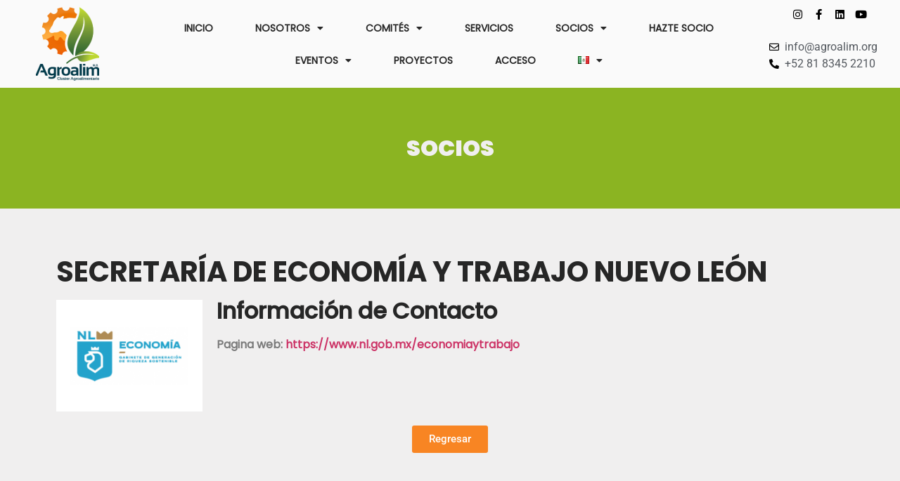

--- FILE ---
content_type: text/html; charset=UTF-8
request_url: https://agroalim.org/socio/secretaria-de-economia-y-trabajo-nuevo-leon/
body_size: 100201
content:
<!DOCTYPE html>
<html lang="es-MX" id="html">
<head>
<meta charset="UTF-8">
<title>Secretaría de economía y trabajo nuevo león &#8211; Agroalim</title>
<meta name='robots' content='max-image-preview:large' />
<style>img:is([sizes="auto" i], [sizes^="auto," i]) { contain-intrinsic-size: 3000px 1500px }</style>
<link rel="alternate" type="application/rss+xml" title="Agroalim &raquo; Feed" href="https://agroalim.org/feed/" />
<link rel="alternate" type="application/rss+xml" title="Agroalim &raquo; RSS de los comentarios" href="https://agroalim.org/comments/feed/" />
<!-- <link rel='stylesheet' id='wp-block-library-css' href='https://agroalim.org/wp-includes/css/dist/block-library/style.min.css?ver=6.8.3' media='all' /> -->
<!-- <link rel='stylesheet' id='search-filter-flatpickr-css' href='https://agroalim.org/wp-content/plugins/search-filter/assets/css/vendor/flatpickr.min.css?ver=3.1.6' media='all' /> -->
<!-- <link rel='stylesheet' id='search-filter-css' href='https://agroalim.org/wp-content/plugins/search-filter-pro/assets/css/frontend/frontend.css?ver=3.1.6' media='all' /> -->
<link rel="stylesheet" type="text/css" href="//agroalim.org/wp-content/cache/wpfc-minified/epeptmj0/i1gl.css" media="all"/>
<style id='global-styles-inline-css'>
:root{--wp--preset--aspect-ratio--square: 1;--wp--preset--aspect-ratio--4-3: 4/3;--wp--preset--aspect-ratio--3-4: 3/4;--wp--preset--aspect-ratio--3-2: 3/2;--wp--preset--aspect-ratio--2-3: 2/3;--wp--preset--aspect-ratio--16-9: 16/9;--wp--preset--aspect-ratio--9-16: 9/16;--wp--preset--color--black: #000000;--wp--preset--color--cyan-bluish-gray: #abb8c3;--wp--preset--color--white: #ffffff;--wp--preset--color--pale-pink: #f78da7;--wp--preset--color--vivid-red: #cf2e2e;--wp--preset--color--luminous-vivid-orange: #ff6900;--wp--preset--color--luminous-vivid-amber: #fcb900;--wp--preset--color--light-green-cyan: #7bdcb5;--wp--preset--color--vivid-green-cyan: #00d084;--wp--preset--color--pale-cyan-blue: #8ed1fc;--wp--preset--color--vivid-cyan-blue: #0693e3;--wp--preset--color--vivid-purple: #9b51e0;--wp--preset--gradient--vivid-cyan-blue-to-vivid-purple: linear-gradient(135deg,rgba(6,147,227,1) 0%,rgb(155,81,224) 100%);--wp--preset--gradient--light-green-cyan-to-vivid-green-cyan: linear-gradient(135deg,rgb(122,220,180) 0%,rgb(0,208,130) 100%);--wp--preset--gradient--luminous-vivid-amber-to-luminous-vivid-orange: linear-gradient(135deg,rgba(252,185,0,1) 0%,rgba(255,105,0,1) 100%);--wp--preset--gradient--luminous-vivid-orange-to-vivid-red: linear-gradient(135deg,rgba(255,105,0,1) 0%,rgb(207,46,46) 100%);--wp--preset--gradient--very-light-gray-to-cyan-bluish-gray: linear-gradient(135deg,rgb(238,238,238) 0%,rgb(169,184,195) 100%);--wp--preset--gradient--cool-to-warm-spectrum: linear-gradient(135deg,rgb(74,234,220) 0%,rgb(151,120,209) 20%,rgb(207,42,186) 40%,rgb(238,44,130) 60%,rgb(251,105,98) 80%,rgb(254,248,76) 100%);--wp--preset--gradient--blush-light-purple: linear-gradient(135deg,rgb(255,206,236) 0%,rgb(152,150,240) 100%);--wp--preset--gradient--blush-bordeaux: linear-gradient(135deg,rgb(254,205,165) 0%,rgb(254,45,45) 50%,rgb(107,0,62) 100%);--wp--preset--gradient--luminous-dusk: linear-gradient(135deg,rgb(255,203,112) 0%,rgb(199,81,192) 50%,rgb(65,88,208) 100%);--wp--preset--gradient--pale-ocean: linear-gradient(135deg,rgb(255,245,203) 0%,rgb(182,227,212) 50%,rgb(51,167,181) 100%);--wp--preset--gradient--electric-grass: linear-gradient(135deg,rgb(202,248,128) 0%,rgb(113,206,126) 100%);--wp--preset--gradient--midnight: linear-gradient(135deg,rgb(2,3,129) 0%,rgb(40,116,252) 100%);--wp--preset--font-size--small: 13px;--wp--preset--font-size--medium: 20px;--wp--preset--font-size--large: 36px;--wp--preset--font-size--x-large: 42px;--wp--preset--spacing--20: 0.44rem;--wp--preset--spacing--30: 0.67rem;--wp--preset--spacing--40: 1rem;--wp--preset--spacing--50: 1.5rem;--wp--preset--spacing--60: 2.25rem;--wp--preset--spacing--70: 3.38rem;--wp--preset--spacing--80: 5.06rem;--wp--preset--shadow--natural: 6px 6px 9px rgba(0, 0, 0, 0.2);--wp--preset--shadow--deep: 12px 12px 50px rgba(0, 0, 0, 0.4);--wp--preset--shadow--sharp: 6px 6px 0px rgba(0, 0, 0, 0.2);--wp--preset--shadow--outlined: 6px 6px 0px -3px rgba(255, 255, 255, 1), 6px 6px rgba(0, 0, 0, 1);--wp--preset--shadow--crisp: 6px 6px 0px rgba(0, 0, 0, 1);}:root { --wp--style--global--content-size: 800px;--wp--style--global--wide-size: 1200px; }:where(body) { margin: 0; }.wp-site-blocks > .alignleft { float: left; margin-right: 2em; }.wp-site-blocks > .alignright { float: right; margin-left: 2em; }.wp-site-blocks > .aligncenter { justify-content: center; margin-left: auto; margin-right: auto; }:where(.wp-site-blocks) > * { margin-block-start: 24px; margin-block-end: 0; }:where(.wp-site-blocks) > :first-child { margin-block-start: 0; }:where(.wp-site-blocks) > :last-child { margin-block-end: 0; }:root { --wp--style--block-gap: 24px; }:root :where(.is-layout-flow) > :first-child{margin-block-start: 0;}:root :where(.is-layout-flow) > :last-child{margin-block-end: 0;}:root :where(.is-layout-flow) > *{margin-block-start: 24px;margin-block-end: 0;}:root :where(.is-layout-constrained) > :first-child{margin-block-start: 0;}:root :where(.is-layout-constrained) > :last-child{margin-block-end: 0;}:root :where(.is-layout-constrained) > *{margin-block-start: 24px;margin-block-end: 0;}:root :where(.is-layout-flex){gap: 24px;}:root :where(.is-layout-grid){gap: 24px;}.is-layout-flow > .alignleft{float: left;margin-inline-start: 0;margin-inline-end: 2em;}.is-layout-flow > .alignright{float: right;margin-inline-start: 2em;margin-inline-end: 0;}.is-layout-flow > .aligncenter{margin-left: auto !important;margin-right: auto !important;}.is-layout-constrained > .alignleft{float: left;margin-inline-start: 0;margin-inline-end: 2em;}.is-layout-constrained > .alignright{float: right;margin-inline-start: 2em;margin-inline-end: 0;}.is-layout-constrained > .aligncenter{margin-left: auto !important;margin-right: auto !important;}.is-layout-constrained > :where(:not(.alignleft):not(.alignright):not(.alignfull)){max-width: var(--wp--style--global--content-size);margin-left: auto !important;margin-right: auto !important;}.is-layout-constrained > .alignwide{max-width: var(--wp--style--global--wide-size);}body .is-layout-flex{display: flex;}.is-layout-flex{flex-wrap: wrap;align-items: center;}.is-layout-flex > :is(*, div){margin: 0;}body .is-layout-grid{display: grid;}.is-layout-grid > :is(*, div){margin: 0;}body{padding-top: 0px;padding-right: 0px;padding-bottom: 0px;padding-left: 0px;}a:where(:not(.wp-element-button)){text-decoration: underline;}:root :where(.wp-element-button, .wp-block-button__link){background-color: #32373c;border-width: 0;color: #fff;font-family: inherit;font-size: inherit;line-height: inherit;padding: calc(0.667em + 2px) calc(1.333em + 2px);text-decoration: none;}.has-black-color{color: var(--wp--preset--color--black) !important;}.has-cyan-bluish-gray-color{color: var(--wp--preset--color--cyan-bluish-gray) !important;}.has-white-color{color: var(--wp--preset--color--white) !important;}.has-pale-pink-color{color: var(--wp--preset--color--pale-pink) !important;}.has-vivid-red-color{color: var(--wp--preset--color--vivid-red) !important;}.has-luminous-vivid-orange-color{color: var(--wp--preset--color--luminous-vivid-orange) !important;}.has-luminous-vivid-amber-color{color: var(--wp--preset--color--luminous-vivid-amber) !important;}.has-light-green-cyan-color{color: var(--wp--preset--color--light-green-cyan) !important;}.has-vivid-green-cyan-color{color: var(--wp--preset--color--vivid-green-cyan) !important;}.has-pale-cyan-blue-color{color: var(--wp--preset--color--pale-cyan-blue) !important;}.has-vivid-cyan-blue-color{color: var(--wp--preset--color--vivid-cyan-blue) !important;}.has-vivid-purple-color{color: var(--wp--preset--color--vivid-purple) !important;}.has-black-background-color{background-color: var(--wp--preset--color--black) !important;}.has-cyan-bluish-gray-background-color{background-color: var(--wp--preset--color--cyan-bluish-gray) !important;}.has-white-background-color{background-color: var(--wp--preset--color--white) !important;}.has-pale-pink-background-color{background-color: var(--wp--preset--color--pale-pink) !important;}.has-vivid-red-background-color{background-color: var(--wp--preset--color--vivid-red) !important;}.has-luminous-vivid-orange-background-color{background-color: var(--wp--preset--color--luminous-vivid-orange) !important;}.has-luminous-vivid-amber-background-color{background-color: var(--wp--preset--color--luminous-vivid-amber) !important;}.has-light-green-cyan-background-color{background-color: var(--wp--preset--color--light-green-cyan) !important;}.has-vivid-green-cyan-background-color{background-color: var(--wp--preset--color--vivid-green-cyan) !important;}.has-pale-cyan-blue-background-color{background-color: var(--wp--preset--color--pale-cyan-blue) !important;}.has-vivid-cyan-blue-background-color{background-color: var(--wp--preset--color--vivid-cyan-blue) !important;}.has-vivid-purple-background-color{background-color: var(--wp--preset--color--vivid-purple) !important;}.has-black-border-color{border-color: var(--wp--preset--color--black) !important;}.has-cyan-bluish-gray-border-color{border-color: var(--wp--preset--color--cyan-bluish-gray) !important;}.has-white-border-color{border-color: var(--wp--preset--color--white) !important;}.has-pale-pink-border-color{border-color: var(--wp--preset--color--pale-pink) !important;}.has-vivid-red-border-color{border-color: var(--wp--preset--color--vivid-red) !important;}.has-luminous-vivid-orange-border-color{border-color: var(--wp--preset--color--luminous-vivid-orange) !important;}.has-luminous-vivid-amber-border-color{border-color: var(--wp--preset--color--luminous-vivid-amber) !important;}.has-light-green-cyan-border-color{border-color: var(--wp--preset--color--light-green-cyan) !important;}.has-vivid-green-cyan-border-color{border-color: var(--wp--preset--color--vivid-green-cyan) !important;}.has-pale-cyan-blue-border-color{border-color: var(--wp--preset--color--pale-cyan-blue) !important;}.has-vivid-cyan-blue-border-color{border-color: var(--wp--preset--color--vivid-cyan-blue) !important;}.has-vivid-purple-border-color{border-color: var(--wp--preset--color--vivid-purple) !important;}.has-vivid-cyan-blue-to-vivid-purple-gradient-background{background: var(--wp--preset--gradient--vivid-cyan-blue-to-vivid-purple) !important;}.has-light-green-cyan-to-vivid-green-cyan-gradient-background{background: var(--wp--preset--gradient--light-green-cyan-to-vivid-green-cyan) !important;}.has-luminous-vivid-amber-to-luminous-vivid-orange-gradient-background{background: var(--wp--preset--gradient--luminous-vivid-amber-to-luminous-vivid-orange) !important;}.has-luminous-vivid-orange-to-vivid-red-gradient-background{background: var(--wp--preset--gradient--luminous-vivid-orange-to-vivid-red) !important;}.has-very-light-gray-to-cyan-bluish-gray-gradient-background{background: var(--wp--preset--gradient--very-light-gray-to-cyan-bluish-gray) !important;}.has-cool-to-warm-spectrum-gradient-background{background: var(--wp--preset--gradient--cool-to-warm-spectrum) !important;}.has-blush-light-purple-gradient-background{background: var(--wp--preset--gradient--blush-light-purple) !important;}.has-blush-bordeaux-gradient-background{background: var(--wp--preset--gradient--blush-bordeaux) !important;}.has-luminous-dusk-gradient-background{background: var(--wp--preset--gradient--luminous-dusk) !important;}.has-pale-ocean-gradient-background{background: var(--wp--preset--gradient--pale-ocean) !important;}.has-electric-grass-gradient-background{background: var(--wp--preset--gradient--electric-grass) !important;}.has-midnight-gradient-background{background: var(--wp--preset--gradient--midnight) !important;}.has-small-font-size{font-size: var(--wp--preset--font-size--small) !important;}.has-medium-font-size{font-size: var(--wp--preset--font-size--medium) !important;}.has-large-font-size{font-size: var(--wp--preset--font-size--large) !important;}.has-x-large-font-size{font-size: var(--wp--preset--font-size--x-large) !important;}
:root :where(.wp-block-pullquote){font-size: 1.5em;line-height: 1.6;}
</style>
<!-- <link rel='stylesheet' id='addtocalendar-css' href='https://agroalim.org/wp-content/plugins/addtocalendar/public/css/addtocalendar.css?ver=1.0.0' media='all' /> -->
<!-- <link rel='stylesheet' id='contact-form-7-css' href='https://agroalim.org/wp-content/plugins/contact-form-7/includes/css/styles.css?ver=6.1.1' media='all' /> -->
<!-- <link rel='stylesheet' id='spam-protect-for-contact-form7-css' href='https://agroalim.org/wp-content/plugins/wp-contact-form-7-spam-blocker/frontend/css/spam-protect-for-contact-form7.css?ver=1.0.0' media='all' /> -->
<!-- <link rel='stylesheet' id='hello-elementor-css' href='https://agroalim.org/wp-content/themes/hello-elementor/assets/css/reset.css?ver=3.4.4' media='all' /> -->
<!-- <link rel='stylesheet' id='hello-elementor-theme-style-css' href='https://agroalim.org/wp-content/themes/hello-elementor/assets/css/theme.css?ver=3.4.4' media='all' /> -->
<!-- <link rel='stylesheet' id='hello-elementor-header-footer-css' href='https://agroalim.org/wp-content/themes/hello-elementor/assets/css/header-footer.css?ver=3.4.4' media='all' /> -->
<!-- <link rel='stylesheet' id='elementor-frontend-css' href='https://agroalim.org/wp-content/plugins/elementor/assets/css/frontend.min.css?ver=3.31.3' media='all' /> -->
<link rel="stylesheet" type="text/css" href="//agroalim.org/wp-content/cache/wpfc-minified/1qc6i742/i1gl.css" media="all"/>
<style id='elementor-frontend-inline-css'>
.elementor-kit-6{--e-global-color-primary:#6EC1E4;--e-global-color-secondary:#54595F;--e-global-color-text:#7A7A7A;--e-global-color-accent:#61CE70;--e-global-typography-primary-font-family:"Roboto";--e-global-typography-primary-font-weight:600;--e-global-typography-secondary-font-family:"Roboto Slab";--e-global-typography-secondary-font-weight:400;--e-global-typography-text-font-family:"Roboto";--e-global-typography-text-font-weight:400;--e-global-typography-accent-font-family:"Roboto";--e-global-typography-accent-font-weight:500;}.elementor-kit-6 e-page-transition{background-color:#FFBC7D;}.elementor-section.elementor-section-boxed > .elementor-container{max-width:1140px;}.e-con{--container-max-width:1140px;}.elementor-widget:not(:last-child){margin-block-end:20px;}.elementor-element{--widgets-spacing:20px 20px;--widgets-spacing-row:20px;--widgets-spacing-column:20px;}{}h1.entry-title{display:var(--page-title-display);}@media(max-width:1024px){.elementor-section.elementor-section-boxed > .elementor-container{max-width:1024px;}.e-con{--container-max-width:1024px;}}@media(max-width:767px){.elementor-section.elementor-section-boxed > .elementor-container{max-width:767px;}.e-con{--container-max-width:767px;}}
.elementor-7 .elementor-element.elementor-element-65be6ef8:not(.elementor-motion-effects-element-type-background), .elementor-7 .elementor-element.elementor-element-65be6ef8 > .elementor-motion-effects-container > .elementor-motion-effects-layer{background-color:#FAFAFA;}.elementor-7 .elementor-element.elementor-element-65be6ef8{transition:background 0.3s, border 0.3s, border-radius 0.3s, box-shadow 0.3s;}.elementor-7 .elementor-element.elementor-element-65be6ef8 > .elementor-background-overlay{transition:background 0.3s, border-radius 0.3s, opacity 0.3s;}.elementor-widget-theme-site-logo .widget-image-caption{color:var( --e-global-color-text );font-family:var( --e-global-typography-text-font-family ), Sans-serif;font-weight:var( --e-global-typography-text-font-weight );}.elementor-bc-flex-widget .elementor-7 .elementor-element.elementor-element-79391934.elementor-column .elementor-widget-wrap{align-items:center;}.elementor-7 .elementor-element.elementor-element-79391934.elementor-column.elementor-element[data-element_type="column"] > .elementor-widget-wrap.elementor-element-populated{align-content:center;align-items:center;}.elementor-widget-nav-menu .elementor-nav-menu .elementor-item{font-family:var( --e-global-typography-primary-font-family ), Sans-serif;font-weight:var( --e-global-typography-primary-font-weight );}.elementor-widget-nav-menu .elementor-nav-menu--main .elementor-item{color:var( --e-global-color-text );fill:var( --e-global-color-text );}.elementor-widget-nav-menu .elementor-nav-menu--main .elementor-item:hover,
.elementor-widget-nav-menu .elementor-nav-menu--main .elementor-item.elementor-item-active,
.elementor-widget-nav-menu .elementor-nav-menu--main .elementor-item.highlighted,
.elementor-widget-nav-menu .elementor-nav-menu--main .elementor-item:focus{color:var( --e-global-color-accent );fill:var( --e-global-color-accent );}.elementor-widget-nav-menu .elementor-nav-menu--main:not(.e--pointer-framed) .elementor-item:before,
.elementor-widget-nav-menu .elementor-nav-menu--main:not(.e--pointer-framed) .elementor-item:after{background-color:var( --e-global-color-accent );}.elementor-widget-nav-menu .e--pointer-framed .elementor-item:before,
.elementor-widget-nav-menu .e--pointer-framed .elementor-item:after{border-color:var( --e-global-color-accent );}.elementor-widget-nav-menu{--e-nav-menu-divider-color:var( --e-global-color-text );}.elementor-widget-nav-menu .elementor-nav-menu--dropdown .elementor-item, .elementor-widget-nav-menu .elementor-nav-menu--dropdown  .elementor-sub-item{font-family:var( --e-global-typography-accent-font-family ), Sans-serif;font-weight:var( --e-global-typography-accent-font-weight );}.elementor-7 .elementor-element.elementor-element-5bfb0d28 .elementor-menu-toggle{margin:0 auto;}.elementor-7 .elementor-element.elementor-element-5bfb0d28 .elementor-nav-menu .elementor-item{font-family:"Poppins Regular", Sans-serif;font-size:14px;font-weight:600;}.elementor-7 .elementor-element.elementor-element-5bfb0d28 .elementor-nav-menu--main .elementor-item{color:#262626;fill:#262626;padding-left:30px;padding-right:30px;}.elementor-7 .elementor-element.elementor-element-5bfb0d28 .elementor-nav-menu--main .elementor-item:hover,
.elementor-7 .elementor-element.elementor-element-5bfb0d28 .elementor-nav-menu--main .elementor-item.elementor-item-active,
.elementor-7 .elementor-element.elementor-element-5bfb0d28 .elementor-nav-menu--main .elementor-item.highlighted,
.elementor-7 .elementor-element.elementor-element-5bfb0d28 .elementor-nav-menu--main .elementor-item:focus{color:#262626;fill:#262626;}.elementor-7 .elementor-element.elementor-element-5bfb0d28 .elementor-nav-menu--main:not(.e--pointer-framed) .elementor-item:before,
.elementor-7 .elementor-element.elementor-element-5bfb0d28 .elementor-nav-menu--main:not(.e--pointer-framed) .elementor-item:after{background-color:#262626;}.elementor-7 .elementor-element.elementor-element-5bfb0d28 .e--pointer-framed .elementor-item:before,
.elementor-7 .elementor-element.elementor-element-5bfb0d28 .e--pointer-framed .elementor-item:after{border-color:#262626;}.elementor-7 .elementor-element.elementor-element-5bfb0d28 .e--pointer-framed .elementor-item:before{border-width:2px;}.elementor-7 .elementor-element.elementor-element-5bfb0d28 .e--pointer-framed.e--animation-draw .elementor-item:before{border-width:0 0 2px 2px;}.elementor-7 .elementor-element.elementor-element-5bfb0d28 .e--pointer-framed.e--animation-draw .elementor-item:after{border-width:2px 2px 0 0;}.elementor-7 .elementor-element.elementor-element-5bfb0d28 .e--pointer-framed.e--animation-corners .elementor-item:before{border-width:2px 0 0 2px;}.elementor-7 .elementor-element.elementor-element-5bfb0d28 .e--pointer-framed.e--animation-corners .elementor-item:after{border-width:0 2px 2px 0;}.elementor-7 .elementor-element.elementor-element-5bfb0d28 .e--pointer-underline .elementor-item:after,
.elementor-7 .elementor-element.elementor-element-5bfb0d28 .e--pointer-overline .elementor-item:before,
.elementor-7 .elementor-element.elementor-element-5bfb0d28 .e--pointer-double-line .elementor-item:before,
.elementor-7 .elementor-element.elementor-element-5bfb0d28 .e--pointer-double-line .elementor-item:after{height:2px;}.elementor-widget-icon-list .elementor-icon-list-item:not(:last-child):after{border-color:var( --e-global-color-text );}.elementor-widget-icon-list .elementor-icon-list-icon i{color:var( --e-global-color-primary );}.elementor-widget-icon-list .elementor-icon-list-icon svg{fill:var( --e-global-color-primary );}.elementor-widget-icon-list .elementor-icon-list-item > .elementor-icon-list-text, .elementor-widget-icon-list .elementor-icon-list-item > a{font-family:var( --e-global-typography-text-font-family ), Sans-serif;font-weight:var( --e-global-typography-text-font-weight );}.elementor-widget-icon-list .elementor-icon-list-text{color:var( --e-global-color-secondary );}.elementor-7 .elementor-element.elementor-element-8b9de81 .elementor-icon-list-icon i{color:#000000;transition:color 0.3s;}.elementor-7 .elementor-element.elementor-element-8b9de81 .elementor-icon-list-icon svg{fill:#000000;transition:fill 0.3s;}.elementor-7 .elementor-element.elementor-element-8b9de81{--e-icon-list-icon-size:14px;--icon-vertical-offset:0px;}.elementor-7 .elementor-element.elementor-element-8b9de81 .elementor-icon-list-text{transition:color 0.3s;}.elementor-7 .elementor-element.elementor-element-75ac971{--grid-template-columns:repeat(0, auto);--icon-size:22px;--grid-column-gap:5px;}.elementor-7 .elementor-element.elementor-element-75ac971 .elementor-widget-container{text-align:center;}.elementor-7 .elementor-element.elementor-element-75ac971 .elementor-social-icon{background-color:#FAFAFA;--icon-padding:0.2em;}.elementor-7 .elementor-element.elementor-element-75ac971 .elementor-social-icon i{color:#000000;}.elementor-7 .elementor-element.elementor-element-75ac971 .elementor-social-icon svg{fill:#000000;}.elementor-theme-builder-content-area{height:400px;}.elementor-location-header:before, .elementor-location-footer:before{content:"";display:table;clear:both;}@media(min-width:768px){.elementor-7 .elementor-element.elementor-element-c91b18b{width:15.881%;}.elementor-7 .elementor-element.elementor-element-79391934{width:67.098%;}.elementor-7 .elementor-element.elementor-element-5c582276{width:16.681%;}}/* Start Custom Fonts CSS */@font-face {
font-family: 'Poppins Regular';
font-style: normal;
font-weight: 400;
font-display: auto;
src: url('https://agroalim.org/wp-content/uploads/2021/05/Poppins-Regular.ttf') format('truetype');
}
/* End Custom Fonts CSS */
.elementor-34 .elementor-element.elementor-element-d0eb6f7 > .elementor-container > .elementor-column > .elementor-widget-wrap{align-content:center;align-items:center;}.elementor-34 .elementor-element.elementor-element-d0eb6f7:not(.elementor-motion-effects-element-type-background), .elementor-34 .elementor-element.elementor-element-d0eb6f7 > .elementor-motion-effects-container > .elementor-motion-effects-layer{background-color:#8BB422;}.elementor-34 .elementor-element.elementor-element-d0eb6f7 > .elementor-container{max-width:942px;}.elementor-34 .elementor-element.elementor-element-d0eb6f7{transition:background 0.3s, border 0.3s, border-radius 0.3s, box-shadow 0.3s;padding:60px 0px 60px 0px;}.elementor-34 .elementor-element.elementor-element-d0eb6f7 > .elementor-background-overlay{transition:background 0.3s, border-radius 0.3s, opacity 0.3s;}.elementor-widget-image .widget-image-caption{color:var( --e-global-color-text );font-family:var( --e-global-typography-text-font-family ), Sans-serif;font-weight:var( --e-global-typography-text-font-weight );}.elementor-34 .elementor-element.elementor-element-f1d3149{text-align:left;}.elementor-bc-flex-widget .elementor-34 .elementor-element.elementor-element-4db7ee6.elementor-column .elementor-widget-wrap{align-items:center;}.elementor-34 .elementor-element.elementor-element-4db7ee6.elementor-column.elementor-element[data-element_type="column"] > .elementor-widget-wrap.elementor-element-populated{align-content:center;align-items:center;}.elementor-widget-icon-list .elementor-icon-list-item:not(:last-child):after{border-color:var( --e-global-color-text );}.elementor-widget-icon-list .elementor-icon-list-icon i{color:var( --e-global-color-primary );}.elementor-widget-icon-list .elementor-icon-list-icon svg{fill:var( --e-global-color-primary );}.elementor-widget-icon-list .elementor-icon-list-item > .elementor-icon-list-text, .elementor-widget-icon-list .elementor-icon-list-item > a{font-family:var( --e-global-typography-text-font-family ), Sans-serif;font-weight:var( --e-global-typography-text-font-weight );}.elementor-widget-icon-list .elementor-icon-list-text{color:var( --e-global-color-secondary );}.elementor-34 .elementor-element.elementor-element-ec88b34 .elementor-icon-list-icon i{transition:color 0.3s;}.elementor-34 .elementor-element.elementor-element-ec88b34 .elementor-icon-list-icon svg{transition:fill 0.3s;}.elementor-34 .elementor-element.elementor-element-ec88b34{--e-icon-list-icon-size:14px;--icon-vertical-offset:0px;}.elementor-34 .elementor-element.elementor-element-ec88b34 .elementor-icon-list-item > .elementor-icon-list-text, .elementor-34 .elementor-element.elementor-element-ec88b34 .elementor-icon-list-item > a{font-family:"Poppins", Sans-serif;font-size:16px;font-weight:bold;}.elementor-34 .elementor-element.elementor-element-ec88b34 .elementor-icon-list-text{color:#F0EFEF;transition:color 0.3s;}.elementor-34 .elementor-element.elementor-element-408b8e5{--grid-template-columns:repeat(0, auto);--icon-size:15px;--grid-column-gap:5px;}.elementor-34 .elementor-element.elementor-element-408b8e5 .elementor-widget-container{text-align:right;}.elementor-34 .elementor-element.elementor-element-408b8e5 .elementor-social-icon{background-color:#8BB422;--icon-padding:0.2em;}.elementor-34 .elementor-element.elementor-element-408b8e5 .elementor-social-icon i{color:#F0EFEF;}.elementor-34 .elementor-element.elementor-element-408b8e5 .elementor-social-icon svg{fill:#F0EFEF;}.elementor-34 .elementor-element.elementor-element-1fc244c:not(.elementor-motion-effects-element-type-background), .elementor-34 .elementor-element.elementor-element-1fc244c > .elementor-motion-effects-container > .elementor-motion-effects-layer{background-color:#8BB422;}.elementor-34 .elementor-element.elementor-element-1fc244c{transition:background 0.3s, border 0.3s, border-radius 0.3s, box-shadow 0.3s;}.elementor-34 .elementor-element.elementor-element-1fc244c > .elementor-background-overlay{transition:background 0.3s, border-radius 0.3s, opacity 0.3s;}.elementor-34 .elementor-element.elementor-element-b72819a .elementor-icon-list-item:not(:last-child):after{content:"";border-color:#ddd;}.elementor-34 .elementor-element.elementor-element-b72819a .elementor-icon-list-items:not(.elementor-inline-items) .elementor-icon-list-item:not(:last-child):after{border-block-start-style:solid;border-block-start-width:1px;}.elementor-34 .elementor-element.elementor-element-b72819a .elementor-icon-list-items.elementor-inline-items .elementor-icon-list-item:not(:last-child):after{border-inline-start-style:solid;}.elementor-34 .elementor-element.elementor-element-b72819a .elementor-inline-items .elementor-icon-list-item:not(:last-child):after{border-inline-start-width:1px;}.elementor-34 .elementor-element.elementor-element-b72819a .elementor-icon-list-icon i{transition:color 0.3s;}.elementor-34 .elementor-element.elementor-element-b72819a .elementor-icon-list-icon svg{transition:fill 0.3s;}.elementor-34 .elementor-element.elementor-element-b72819a{--e-icon-list-icon-size:6px;--icon-vertical-offset:0px;}.elementor-34 .elementor-element.elementor-element-b72819a .elementor-icon-list-item > .elementor-icon-list-text, .elementor-34 .elementor-element.elementor-element-b72819a .elementor-icon-list-item > a{font-family:"Poppins", Sans-serif;font-size:15px;font-weight:bold;}.elementor-34 .elementor-element.elementor-element-b72819a .elementor-icon-list-text{color:#F0EFEF;transition:color 0.3s;}.elementor-widget-text-editor{font-family:var( --e-global-typography-text-font-family ), Sans-serif;font-weight:var( --e-global-typography-text-font-weight );color:var( --e-global-color-text );}.elementor-widget-text-editor.elementor-drop-cap-view-stacked .elementor-drop-cap{background-color:var( --e-global-color-primary );}.elementor-widget-text-editor.elementor-drop-cap-view-framed .elementor-drop-cap, .elementor-widget-text-editor.elementor-drop-cap-view-default .elementor-drop-cap{color:var( --e-global-color-primary );border-color:var( --e-global-color-primary );}.elementor-34 .elementor-element.elementor-element-09ef538{text-align:center;font-family:"Poppins", Sans-serif;font-size:16px;font-weight:500;color:#F0EFEF;}.elementor-theme-builder-content-area{height:400px;}.elementor-location-header:before, .elementor-location-footer:before{content:"";display:table;clear:both;}
.elementor-379 .elementor-element.elementor-element-504ffb8:not(.elementor-motion-effects-element-type-background), .elementor-379 .elementor-element.elementor-element-504ffb8 > .elementor-motion-effects-container > .elementor-motion-effects-layer{background-color:#FAFAFA;}.elementor-379 .elementor-element.elementor-element-504ffb8{transition:background 0.3s, border 0.3s, border-radius 0.3s, box-shadow 0.3s;}.elementor-379 .elementor-element.elementor-element-504ffb8 > .elementor-background-overlay{transition:background 0.3s, border-radius 0.3s, opacity 0.3s;}.elementor-widget-theme-site-logo .widget-image-caption{color:var( --e-global-color-text );font-family:var( --e-global-typography-text-font-family ), Sans-serif;font-weight:var( --e-global-typography-text-font-weight );}.elementor-bc-flex-widget .elementor-379 .elementor-element.elementor-element-4c3373e5.elementor-column .elementor-widget-wrap{align-items:center;}.elementor-379 .elementor-element.elementor-element-4c3373e5.elementor-column.elementor-element[data-element_type="column"] > .elementor-widget-wrap.elementor-element-populated{align-content:center;align-items:center;}.elementor-widget-nav-menu .elementor-nav-menu .elementor-item{font-family:var( --e-global-typography-primary-font-family ), Sans-serif;font-weight:var( --e-global-typography-primary-font-weight );}.elementor-widget-nav-menu .elementor-nav-menu--main .elementor-item{color:var( --e-global-color-text );fill:var( --e-global-color-text );}.elementor-widget-nav-menu .elementor-nav-menu--main .elementor-item:hover,
.elementor-widget-nav-menu .elementor-nav-menu--main .elementor-item.elementor-item-active,
.elementor-widget-nav-menu .elementor-nav-menu--main .elementor-item.highlighted,
.elementor-widget-nav-menu .elementor-nav-menu--main .elementor-item:focus{color:var( --e-global-color-accent );fill:var( --e-global-color-accent );}.elementor-widget-nav-menu .elementor-nav-menu--main:not(.e--pointer-framed) .elementor-item:before,
.elementor-widget-nav-menu .elementor-nav-menu--main:not(.e--pointer-framed) .elementor-item:after{background-color:var( --e-global-color-accent );}.elementor-widget-nav-menu .e--pointer-framed .elementor-item:before,
.elementor-widget-nav-menu .e--pointer-framed .elementor-item:after{border-color:var( --e-global-color-accent );}.elementor-widget-nav-menu{--e-nav-menu-divider-color:var( --e-global-color-text );}.elementor-widget-nav-menu .elementor-nav-menu--dropdown .elementor-item, .elementor-widget-nav-menu .elementor-nav-menu--dropdown  .elementor-sub-item{font-family:var( --e-global-typography-accent-font-family ), Sans-serif;font-weight:var( --e-global-typography-accent-font-weight );}.elementor-379 .elementor-element.elementor-element-6ff4ea64 .elementor-menu-toggle{margin:0 auto;}.elementor-379 .elementor-element.elementor-element-6ff4ea64 .elementor-nav-menu .elementor-item{font-family:"Poppins Regular", Sans-serif;font-size:14px;font-weight:600;}.elementor-379 .elementor-element.elementor-element-6ff4ea64 .elementor-nav-menu--main .elementor-item{color:#262626;fill:#262626;padding-left:30px;padding-right:30px;}.elementor-379 .elementor-element.elementor-element-6ff4ea64 .elementor-nav-menu--main .elementor-item:hover,
.elementor-379 .elementor-element.elementor-element-6ff4ea64 .elementor-nav-menu--main .elementor-item.elementor-item-active,
.elementor-379 .elementor-element.elementor-element-6ff4ea64 .elementor-nav-menu--main .elementor-item.highlighted,
.elementor-379 .elementor-element.elementor-element-6ff4ea64 .elementor-nav-menu--main .elementor-item:focus{color:#262626;fill:#262626;}.elementor-379 .elementor-element.elementor-element-6ff4ea64 .elementor-nav-menu--main:not(.e--pointer-framed) .elementor-item:before,
.elementor-379 .elementor-element.elementor-element-6ff4ea64 .elementor-nav-menu--main:not(.e--pointer-framed) .elementor-item:after{background-color:#262626;}.elementor-379 .elementor-element.elementor-element-6ff4ea64 .e--pointer-framed .elementor-item:before,
.elementor-379 .elementor-element.elementor-element-6ff4ea64 .e--pointer-framed .elementor-item:after{border-color:#262626;}.elementor-379 .elementor-element.elementor-element-6ff4ea64 .e--pointer-framed .elementor-item:before{border-width:2px;}.elementor-379 .elementor-element.elementor-element-6ff4ea64 .e--pointer-framed.e--animation-draw .elementor-item:before{border-width:0 0 2px 2px;}.elementor-379 .elementor-element.elementor-element-6ff4ea64 .e--pointer-framed.e--animation-draw .elementor-item:after{border-width:2px 2px 0 0;}.elementor-379 .elementor-element.elementor-element-6ff4ea64 .e--pointer-framed.e--animation-corners .elementor-item:before{border-width:2px 0 0 2px;}.elementor-379 .elementor-element.elementor-element-6ff4ea64 .e--pointer-framed.e--animation-corners .elementor-item:after{border-width:0 2px 2px 0;}.elementor-379 .elementor-element.elementor-element-6ff4ea64 .e--pointer-underline .elementor-item:after,
.elementor-379 .elementor-element.elementor-element-6ff4ea64 .e--pointer-overline .elementor-item:before,
.elementor-379 .elementor-element.elementor-element-6ff4ea64 .e--pointer-double-line .elementor-item:before,
.elementor-379 .elementor-element.elementor-element-6ff4ea64 .e--pointer-double-line .elementor-item:after{height:2px;}.elementor-379 .elementor-element.elementor-element-25da2028{--grid-template-columns:repeat(0, auto);--icon-size:15px;--grid-column-gap:5px;}.elementor-379 .elementor-element.elementor-element-25da2028 .elementor-widget-container{text-align:center;}.elementor-379 .elementor-element.elementor-element-25da2028 .elementor-social-icon{background-color:#FAFAFA;--icon-padding:0.2em;}.elementor-379 .elementor-element.elementor-element-25da2028 .elementor-social-icon i{color:#000000;}.elementor-379 .elementor-element.elementor-element-25da2028 .elementor-social-icon svg{fill:#000000;}.elementor-widget-icon-list .elementor-icon-list-item:not(:last-child):after{border-color:var( --e-global-color-text );}.elementor-widget-icon-list .elementor-icon-list-icon i{color:var( --e-global-color-primary );}.elementor-widget-icon-list .elementor-icon-list-icon svg{fill:var( --e-global-color-primary );}.elementor-widget-icon-list .elementor-icon-list-item > .elementor-icon-list-text, .elementor-widget-icon-list .elementor-icon-list-item > a{font-family:var( --e-global-typography-text-font-family ), Sans-serif;font-weight:var( --e-global-typography-text-font-weight );}.elementor-widget-icon-list .elementor-icon-list-text{color:var( --e-global-color-secondary );}.elementor-379 .elementor-element.elementor-element-41b6e747 .elementor-icon-list-icon i{color:#000000;transition:color 0.3s;}.elementor-379 .elementor-element.elementor-element-41b6e747 .elementor-icon-list-icon svg{fill:#000000;transition:fill 0.3s;}.elementor-379 .elementor-element.elementor-element-41b6e747{--e-icon-list-icon-size:14px;--icon-vertical-offset:0px;}.elementor-379 .elementor-element.elementor-element-41b6e747 .elementor-icon-list-text{transition:color 0.3s;}.elementor-379 .elementor-element.elementor-element-63f6d03:not(.elementor-motion-effects-element-type-background), .elementor-379 .elementor-element.elementor-element-63f6d03 > .elementor-motion-effects-container > .elementor-motion-effects-layer{background-color:#8BB422;}.elementor-379 .elementor-element.elementor-element-63f6d03{transition:background 0.3s, border 0.3s, border-radius 0.3s, box-shadow 0.3s;padding:60px 0px 60px 0px;}.elementor-379 .elementor-element.elementor-element-63f6d03 > .elementor-background-overlay{transition:background 0.3s, border-radius 0.3s, opacity 0.3s;}.elementor-widget-heading .elementor-heading-title{font-family:var( --e-global-typography-primary-font-family ), Sans-serif;font-weight:var( --e-global-typography-primary-font-weight );color:var( --e-global-color-primary );}.elementor-379 .elementor-element.elementor-element-d1a92b3{text-align:center;}.elementor-379 .elementor-element.elementor-element-d1a92b3 .elementor-heading-title{font-family:"Poppins Black", Sans-serif;font-weight:600;color:#F0EFEF;}.elementor-379 .elementor-element.elementor-element-82df11f:not(.elementor-motion-effects-element-type-background), .elementor-379 .elementor-element.elementor-element-82df11f > .elementor-motion-effects-container > .elementor-motion-effects-layer{background-color:#F0EFEF;}.elementor-379 .elementor-element.elementor-element-82df11f{transition:background 0.3s, border 0.3s, border-radius 0.3s, box-shadow 0.3s;padding:60px 0px 0px 0px;}.elementor-379 .elementor-element.elementor-element-82df11f > .elementor-background-overlay{transition:background 0.3s, border-radius 0.3s, opacity 0.3s;}.elementor-widget-theme-post-title .elementor-heading-title{font-family:var( --e-global-typography-primary-font-family ), Sans-serif;font-weight:var( --e-global-typography-primary-font-weight );color:var( --e-global-color-primary );}.elementor-379 .elementor-element.elementor-element-8d1e56a .elementor-heading-title{font-family:"Poppins Bold", Sans-serif;font-weight:600;text-transform:uppercase;color:#262626;}.elementor-379 .elementor-element.elementor-element-46ba316:not(.elementor-motion-effects-element-type-background), .elementor-379 .elementor-element.elementor-element-46ba316 > .elementor-motion-effects-container > .elementor-motion-effects-layer{background-color:#F0EFEF;}.elementor-379 .elementor-element.elementor-element-46ba316{transition:background 0.3s, border 0.3s, border-radius 0.3s, box-shadow 0.3s;}.elementor-379 .elementor-element.elementor-element-46ba316 > .elementor-background-overlay{transition:background 0.3s, border-radius 0.3s, opacity 0.3s;}.elementor-widget-theme-post-featured-image .widget-image-caption{color:var( --e-global-color-text );font-family:var( --e-global-typography-text-font-family ), Sans-serif;font-weight:var( --e-global-typography-text-font-weight );}.elementor-379 .elementor-element.elementor-element-13d373c .elementor-heading-title{font-family:"Poppins Medium", Sans-serif;font-weight:600;color:#262626;}.elementor-widget-theme-post-content{color:var( --e-global-color-text );font-family:var( --e-global-typography-text-font-family ), Sans-serif;font-weight:var( --e-global-typography-text-font-weight );}.elementor-379 .elementor-element.elementor-element-c990841{font-family:"Poppins Regular", Sans-serif;font-weight:400;}.elementor-379 .elementor-element.elementor-element-1f60fd1:not(.elementor-motion-effects-element-type-background), .elementor-379 .elementor-element.elementor-element-1f60fd1 > .elementor-motion-effects-container > .elementor-motion-effects-layer{background-color:#F0EFEF;}.elementor-379 .elementor-element.elementor-element-1f60fd1{transition:background 0.3s, border 0.3s, border-radius 0.3s, box-shadow 0.3s;padding:0px 0px 60px 0px;}.elementor-379 .elementor-element.elementor-element-1f60fd1 > .elementor-background-overlay{transition:background 0.3s, border-radius 0.3s, opacity 0.3s;}.elementor-widget-button .elementor-button{background-color:var( --e-global-color-accent );font-family:var( --e-global-typography-accent-font-family ), Sans-serif;font-weight:var( --e-global-typography-accent-font-weight );}.elementor-379 .elementor-element.elementor-element-88f37bd .elementor-button{background-color:#F88523;}.elementor-379 .elementor-element.elementor-element-62c966ba:not(.elementor-motion-effects-element-type-background), .elementor-379 .elementor-element.elementor-element-62c966ba > .elementor-motion-effects-container > .elementor-motion-effects-layer{background-color:#8BB422;}.elementor-379 .elementor-element.elementor-element-62c966ba{transition:background 0.3s, border 0.3s, border-radius 0.3s, box-shadow 0.3s;padding:60px 0px 60px 0px;}.elementor-379 .elementor-element.elementor-element-62c966ba > .elementor-background-overlay{transition:background 0.3s, border-radius 0.3s, opacity 0.3s;}.elementor-widget-image .widget-image-caption{color:var( --e-global-color-text );font-family:var( --e-global-typography-text-font-family ), Sans-serif;font-weight:var( --e-global-typography-text-font-weight );}.elementor-379 .elementor-element.elementor-element-62a4d653{text-align:left;}.elementor-bc-flex-widget .elementor-379 .elementor-element.elementor-element-6c26da5d.elementor-column .elementor-widget-wrap{align-items:center;}.elementor-379 .elementor-element.elementor-element-6c26da5d.elementor-column.elementor-element[data-element_type="column"] > .elementor-widget-wrap.elementor-element-populated{align-content:center;align-items:center;}.elementor-379 .elementor-element.elementor-element-63d969f5 .elementor-icon-list-icon i{transition:color 0.3s;}.elementor-379 .elementor-element.elementor-element-63d969f5 .elementor-icon-list-icon svg{transition:fill 0.3s;}.elementor-379 .elementor-element.elementor-element-63d969f5{--e-icon-list-icon-size:14px;--icon-vertical-offset:0px;}.elementor-379 .elementor-element.elementor-element-63d969f5 .elementor-icon-list-item > .elementor-icon-list-text, .elementor-379 .elementor-element.elementor-element-63d969f5 .elementor-icon-list-item > a{font-family:"Poppins", Sans-serif;font-size:16px;font-weight:bold;}.elementor-379 .elementor-element.elementor-element-63d969f5 .elementor-icon-list-text{color:#F0EFEF;transition:color 0.3s;}.elementor-379 .elementor-element.elementor-element-714dfdcb{--grid-template-columns:repeat(0, auto);--icon-size:15px;--grid-column-gap:5px;}.elementor-379 .elementor-element.elementor-element-714dfdcb .elementor-widget-container{text-align:right;}.elementor-379 .elementor-element.elementor-element-714dfdcb .elementor-social-icon{background-color:#8BB422;--icon-padding:0.2em;}.elementor-379 .elementor-element.elementor-element-714dfdcb .elementor-social-icon i{color:#F0EFEF;}.elementor-379 .elementor-element.elementor-element-714dfdcb .elementor-social-icon svg{fill:#F0EFEF;}.elementor-379 .elementor-element.elementor-element-46fc65a2:not(.elementor-motion-effects-element-type-background), .elementor-379 .elementor-element.elementor-element-46fc65a2 > .elementor-motion-effects-container > .elementor-motion-effects-layer{background-color:#8BB422;}.elementor-379 .elementor-element.elementor-element-46fc65a2{transition:background 0.3s, border 0.3s, border-radius 0.3s, box-shadow 0.3s;}.elementor-379 .elementor-element.elementor-element-46fc65a2 > .elementor-background-overlay{transition:background 0.3s, border-radius 0.3s, opacity 0.3s;}.elementor-widget-text-editor{font-family:var( --e-global-typography-text-font-family ), Sans-serif;font-weight:var( --e-global-typography-text-font-weight );color:var( --e-global-color-text );}.elementor-widget-text-editor.elementor-drop-cap-view-stacked .elementor-drop-cap{background-color:var( --e-global-color-primary );}.elementor-widget-text-editor.elementor-drop-cap-view-framed .elementor-drop-cap, .elementor-widget-text-editor.elementor-drop-cap-view-default .elementor-drop-cap{color:var( --e-global-color-primary );border-color:var( --e-global-color-primary );}.elementor-379 .elementor-element.elementor-element-508d9a99{text-align:center;font-family:"Poppins", Sans-serif;font-size:16px;font-weight:500;color:#F0EFEF;}@media(min-width:768px){.elementor-379 .elementor-element.elementor-element-3a327202{width:15.04%;}.elementor-379 .elementor-element.elementor-element-4c3373e5{width:69.624%;}.elementor-379 .elementor-element.elementor-element-493dd655{width:14.996%;}.elementor-379 .elementor-element.elementor-element-d63a380{width:20%;}.elementor-379 .elementor-element.elementor-element-369e8c0{width:80%;}}/* Start Custom Fonts CSS */@font-face {
font-family: 'Poppins Regular';
font-style: normal;
font-weight: 400;
font-display: auto;
src: url('https://agroalim.org/wp-content/uploads/2021/05/Poppins-Regular.ttf') format('truetype');
}
/* End Custom Fonts CSS */
/* Start Custom Fonts CSS */@font-face {
font-family: 'Poppins Black';
font-style: normal;
font-weight: 900;
font-display: auto;
src: url('https://agroalim.org/wp-content/uploads/2021/05/Poppins-Black-1.ttf') format('truetype');
}
/* End Custom Fonts CSS */
/* Start Custom Fonts CSS */@font-face {
font-family: 'Poppins Bold';
font-style: normal;
font-weight: 700;
font-display: auto;
src: url('https://agroalim.org/wp-content/uploads/2021/05/Poppins-Bold.ttf') format('truetype');
}
/* End Custom Fonts CSS */
/* Start Custom Fonts CSS */@font-face {
font-family: 'Poppins Medium';
font-style: normal;
font-weight: 500;
font-display: auto;
src: url('https://agroalim.org/wp-content/uploads/2021/05/Poppins-Medium-1.ttf') format('truetype');
}
/* End Custom Fonts CSS */
</style>
<!-- <link rel='stylesheet' id='widget-image-css' href='https://agroalim.org/wp-content/plugins/elementor/assets/css/widget-image.min.css?ver=3.31.3' media='all' /> -->
<!-- <link rel='stylesheet' id='widget-nav-menu-css' href='https://agroalim.org/wp-content/plugins/elementor-pro/assets/css/widget-nav-menu.min.css?ver=3.31.2' media='all' /> -->
<!-- <link rel='stylesheet' id='widget-icon-list-css' href='https://agroalim.org/wp-content/plugins/elementor/assets/css/widget-icon-list.min.css?ver=3.31.3' media='all' /> -->
<!-- <link rel='stylesheet' id='widget-social-icons-css' href='https://agroalim.org/wp-content/plugins/elementor/assets/css/widget-social-icons.min.css?ver=3.31.3' media='all' /> -->
<!-- <link rel='stylesheet' id='e-apple-webkit-css' href='https://agroalim.org/wp-content/plugins/elementor/assets/css/conditionals/apple-webkit.min.css?ver=3.31.3' media='all' /> -->
<!-- <link rel='stylesheet' id='widget-heading-css' href='https://agroalim.org/wp-content/plugins/elementor/assets/css/widget-heading.min.css?ver=3.31.3' media='all' /> -->
<!-- <link rel='stylesheet' id='elementor-icons-css' href='https://agroalim.org/wp-content/plugins/elementor/assets/lib/eicons/css/elementor-icons.min.css?ver=5.43.0' media='all' /> -->
<!-- <link rel='stylesheet' id='font-awesome-5-all-css' href='https://agroalim.org/wp-content/plugins/elementor/assets/lib/font-awesome/css/all.min.css?ver=3.31.3' media='all' /> -->
<!-- <link rel='stylesheet' id='font-awesome-4-shim-css' href='https://agroalim.org/wp-content/plugins/elementor/assets/lib/font-awesome/css/v4-shims.min.css?ver=3.31.3' media='all' /> -->
<!-- <link rel='stylesheet' id='searchandfilter-css' href='https://agroalim.org/wp-content/plugins/search-filter/includes/integrations/legacy//style.css?ver=1.0' media='all' /> -->
<!-- <link rel='stylesheet' id='arve-css' href='https://agroalim.org/wp-content/plugins/advanced-responsive-video-embedder/build/main.css?ver=10.6.14' media='all' /> -->
<!-- <link rel='stylesheet' id='search-filter-ugc-styles-css' href='https://agroalim.org/wp-content/uploads/search-filter/style.css?ver=4' media='all' /> -->
<!-- <link rel='stylesheet' id='eael-general-css' href='https://agroalim.org/wp-content/plugins/essential-addons-for-elementor-lite/assets/front-end/css/view/general.min.css?ver=6.3.1' media='all' /> -->
<!-- <link rel='stylesheet' id='ecs-styles-css' href='https://agroalim.org/wp-content/plugins/ele-custom-skin/assets/css/ecs-style.css?ver=3.1.9' media='all' /> -->
<!-- <link rel='stylesheet' id='elementor-gf-local-roboto-css' href='https://agroalim.org/wp-content/uploads/elementor/google-fonts/css/roboto.css?ver=1752170173' media='all' /> -->
<!-- <link rel='stylesheet' id='elementor-gf-local-robotoslab-css' href='https://agroalim.org/wp-content/uploads/elementor/google-fonts/css/robotoslab.css?ver=1752170175' media='all' /> -->
<!-- <link rel='stylesheet' id='elementor-gf-local-poppins-css' href='https://agroalim.org/wp-content/uploads/elementor/google-fonts/css/poppins.css?ver=1752170176' media='all' /> -->
<!-- <link rel='stylesheet' id='elementor-icons-shared-0-css' href='https://agroalim.org/wp-content/plugins/elementor/assets/lib/font-awesome/css/fontawesome.min.css?ver=5.15.3' media='all' /> -->
<!-- <link rel='stylesheet' id='elementor-icons-fa-regular-css' href='https://agroalim.org/wp-content/plugins/elementor/assets/lib/font-awesome/css/regular.min.css?ver=5.15.3' media='all' /> -->
<!-- <link rel='stylesheet' id='elementor-icons-fa-brands-css' href='https://agroalim.org/wp-content/plugins/elementor/assets/lib/font-awesome/css/brands.min.css?ver=5.15.3' media='all' /> -->
<!-- <link rel='stylesheet' id='elementor-icons-fa-solid-css' href='https://agroalim.org/wp-content/plugins/elementor/assets/lib/font-awesome/css/solid.min.css?ver=5.15.3' media='all' /> -->
<link rel="stylesheet" type="text/css" href="//agroalim.org/wp-content/cache/wpfc-minified/6m7rq92o/i1gl.css" media="all"/>
<script type="text/javascript">
if ( ! Object.hasOwn( window, 'searchAndFilter' ) ) {
window.searchAndFilter = {};
}
</script><!--n2css--><!--n2js--><script src='//agroalim.org/wp-content/cache/wpfc-minified/9h8mfski/i05j.js' type="text/javascript"></script>
<!-- <script src="https://agroalim.org/wp-includes/js/jquery/jquery.min.js?ver=3.7.1" id="jquery-core-js"></script> -->
<!-- <script src="https://agroalim.org/wp-includes/js/jquery/jquery-migrate.min.js?ver=3.4.1" id="jquery-migrate-js"></script> -->
<!-- <script src="https://agroalim.org/wp-content/plugins/addtocalendar/public/js/jquery.addtocalendar.min.js?ver=1.0.0" id="addtocalendar-js"></script> -->
<!-- <script src="https://agroalim.org/wp-content/plugins/wp-contact-form-7-spam-blocker/frontend/js/spam-protect-for-contact-form7.js?ver=1.0.0" id="spam-protect-for-contact-form7-js"></script> -->
<!-- <script src="https://agroalim.org/wp-content/plugins/elementor/assets/lib/font-awesome/js/v4-shims.min.js?ver=3.31.3" id="font-awesome-4-shim-js"></script> -->
<!-- <script src="https://agroalim.org/wp-content/plugins/search-filter/assets/js/vendor/flatpickr.min.js?ver=3.1.6" id="search-filter-flatpickr-js"></script> -->
<script id="search-filter-js-before">
window.searchAndFilter.frontend = {"fields":{},"queries":{},"library":{"fields":{},"components":{}},"restNonce":"2846d6cf01","homeUrl":"https:\/\/agroalim.org","isPro":true,"suggestionsNonce":"ebf03dca82"};
</script>
<script src='//agroalim.org/wp-content/cache/wpfc-minified/2f10ant4/hu3q.js' type="text/javascript"></script>
<!-- <script src="https://agroalim.org/wp-content/plugins/search-filter-pro/assets/js/frontend/frontend.js?ver=3.1.6" id="search-filter-js"></script> -->
<script id="ecs_ajax_load-js-extra">
var ecs_ajax_params = {"ajaxurl":"https:\/\/agroalim.org\/wp-admin\/admin-ajax.php","posts":"{\"page\":0,\"socio\":\"secretaria-de-economia-y-trabajo-nuevo-leon\",\"post_type\":\"socio\",\"name\":\"secretaria-de-economia-y-trabajo-nuevo-leon\",\"error\":\"\",\"m\":\"\",\"p\":0,\"post_parent\":\"\",\"subpost\":\"\",\"subpost_id\":\"\",\"attachment\":\"\",\"attachment_id\":0,\"pagename\":\"\",\"page_id\":0,\"second\":\"\",\"minute\":\"\",\"hour\":\"\",\"day\":0,\"monthnum\":0,\"year\":0,\"w\":0,\"category_name\":\"\",\"tag\":\"\",\"cat\":\"\",\"tag_id\":\"\",\"author\":\"\",\"author_name\":\"\",\"feed\":\"\",\"tb\":\"\",\"paged\":0,\"meta_key\":\"\",\"meta_value\":\"\",\"preview\":\"\",\"s\":\"\",\"sentence\":\"\",\"title\":\"\",\"fields\":\"all\",\"menu_order\":\"\",\"embed\":\"\",\"category__in\":[],\"category__not_in\":[],\"category__and\":[],\"post__in\":[],\"post__not_in\":[],\"post_name__in\":[],\"tag__in\":[],\"tag__not_in\":[],\"tag__and\":[],\"tag_slug__in\":[],\"tag_slug__and\":[],\"post_parent__in\":[],\"post_parent__not_in\":[],\"author__in\":[],\"author__not_in\":[],\"search_columns\":[],\"ignore_sticky_posts\":false,\"suppress_filters\":false,\"cache_results\":true,\"update_post_term_cache\":true,\"update_menu_item_cache\":false,\"lazy_load_term_meta\":true,\"update_post_meta_cache\":true,\"posts_per_page\":10,\"nopaging\":false,\"comments_per_page\":\"50\",\"no_found_rows\":false,\"order\":\"DESC\"}"};
</script>
<script src='//agroalim.org/wp-content/cache/wpfc-minified/e5vuzhcj/hu3q.js' type="text/javascript"></script>
<!-- <script src="https://agroalim.org/wp-content/plugins/ele-custom-skin/assets/js/ecs_ajax_pagination.js?ver=3.1.9" id="ecs_ajax_load-js"></script> -->
<!-- <script src="https://agroalim.org/wp-content/plugins/ele-custom-skin/assets/js/ecs.js?ver=3.1.9" id="ecs-script-js"></script> -->
<link rel="https://api.w.org/" href="https://agroalim.org/wp-json/" /><link rel="alternate" title="JSON" type="application/json" href="https://agroalim.org/wp-json/wp/v2/socio/2012" /><link rel="EditURI" type="application/rsd+xml" title="RSD" href="https://agroalim.org/xmlrpc.php?rsd" />
<meta name="generator" content="WordPress 6.8.3" />
<link rel="canonical" href="https://agroalim.org/socio/secretaria-de-economia-y-trabajo-nuevo-leon/" />
<link rel='shortlink' href='https://agroalim.org/?p=2012' />
<link rel="alternate" title="oEmbed (JSON)" type="application/json+oembed" href="https://agroalim.org/wp-json/oembed/1.0/embed?url=https%3A%2F%2Fagroalim.org%2Fsocio%2Fsecretaria-de-economia-y-trabajo-nuevo-leon%2F" />
<link rel="alternate" title="oEmbed (XML)" type="text/xml+oembed" href="https://agroalim.org/wp-json/oembed/1.0/embed?url=https%3A%2F%2Fagroalim.org%2Fsocio%2Fsecretaria-de-economia-y-trabajo-nuevo-leon%2F&#038;format=xml" />
<!-- Global site tag (gtag.js) - Google Analytics -->
<script async src="https://www.googletagmanager.com/gtag/js?id=G-S2YGZBVL6V"></script>
<script>
window.dataLayer = window.dataLayer || [];
function gtag(){dataLayer.push(arguments);}
gtag('js', new Date());
gtag('config', 'G-S2YGZBVL6V');
</script>			<style>
.e-con.e-parent:nth-of-type(n+4):not(.e-lazyloaded):not(.e-no-lazyload),
.e-con.e-parent:nth-of-type(n+4):not(.e-lazyloaded):not(.e-no-lazyload) * {
background-image: none !important;
}
@media screen and (max-height: 1024px) {
.e-con.e-parent:nth-of-type(n+3):not(.e-lazyloaded):not(.e-no-lazyload),
.e-con.e-parent:nth-of-type(n+3):not(.e-lazyloaded):not(.e-no-lazyload) * {
background-image: none !important;
}
}
@media screen and (max-height: 640px) {
.e-con.e-parent:nth-of-type(n+2):not(.e-lazyloaded):not(.e-no-lazyload),
.e-con.e-parent:nth-of-type(n+2):not(.e-lazyloaded):not(.e-no-lazyload) * {
background-image: none !important;
}
}
</style>
<link rel="icon" href="https://agroalim.org/wp-content/uploads/2021/06/cropped-faviconwhite-32x32.png" sizes="32x32" />
<link rel="icon" href="https://agroalim.org/wp-content/uploads/2021/06/cropped-faviconwhite-192x192.png" sizes="192x192" />
<link rel="apple-touch-icon" href="https://agroalim.org/wp-content/uploads/2021/06/cropped-faviconwhite-180x180.png" />
<meta name="msapplication-TileImage" content="https://agroalim.org/wp-content/uploads/2021/06/cropped-faviconwhite-270x270.png" />
<meta name="viewport" content="width=device-width, initial-scale=1.0, viewport-fit=cover" /></head>
<body class="wp-singular socio-template-default single single-socio postid-2012 wp-custom-logo wp-embed-responsive wp-theme-hello-elementor hello-elementor-default elementor-default elementor-template-canvas elementor-kit-6 elementor-page-379">
<div data-elementor-type="single-post" data-elementor-id="379" class="elementor elementor-379 elementor-location-single post-2012 socio type-socio status-publish has-post-thumbnail hentry category-gobierno" data-elementor-post-type="elementor_library">
<section class="elementor-section elementor-top-section elementor-element elementor-element-504ffb8 elementor-section-full_width elementor-section-height-default elementor-section-height-default" data-id="504ffb8" data-element_type="section" data-settings="{&quot;background_background&quot;:&quot;classic&quot;}">
<div class="elementor-container elementor-column-gap-default">
<div class="elementor-column elementor-col-33 elementor-top-column elementor-element elementor-element-3a327202" data-id="3a327202" data-element_type="column">
<div class="elementor-widget-wrap elementor-element-populated">
<div class="elementor-element elementor-element-5c084fc5 elementor-widget elementor-widget-theme-site-logo elementor-widget-image" data-id="5c084fc5" data-element_type="widget" data-widget_type="theme-site-logo.default">
<div class="elementor-widget-container">
<a href="https://agroalim.org">
<img src="https://agroalim.org/wp-content/uploads/elementor/thumbs/cropped-logo_agroalim-p6ow1kizq6etwy2hnba8daya0v3j7d77iuveag8q6y.png" title="cropped-logo_agroalim.png" alt="cropped-logo_agroalim.png" loading="lazy" />				</a>
</div>
</div>
</div>
</div>
<div class="elementor-column elementor-col-33 elementor-top-column elementor-element elementor-element-4c3373e5" data-id="4c3373e5" data-element_type="column">
<div class="elementor-widget-wrap elementor-element-populated">
<div class="elementor-element elementor-element-6ff4ea64 elementor-nav-menu__align-center elementor-nav-menu--dropdown-tablet elementor-nav-menu__text-align-aside elementor-nav-menu--toggle elementor-nav-menu--burger elementor-widget elementor-widget-nav-menu" data-id="6ff4ea64" data-element_type="widget" data-settings="{&quot;layout&quot;:&quot;horizontal&quot;,&quot;submenu_icon&quot;:{&quot;value&quot;:&quot;&lt;i class=\&quot;fas fa-caret-down\&quot;&gt;&lt;\/i&gt;&quot;,&quot;library&quot;:&quot;fa-solid&quot;},&quot;toggle&quot;:&quot;burger&quot;}" data-widget_type="nav-menu.default">
<div class="elementor-widget-container">
<nav aria-label="Menu" class="elementor-nav-menu--main elementor-nav-menu__container elementor-nav-menu--layout-horizontal e--pointer-underline e--animation-fade">
<ul id="menu-1-6ff4ea64" class="elementor-nav-menu"><li class="menu-item menu-item-type-custom menu-item-object-custom menu-item-home menu-item-14"><a href="https://agroalim.org/" class="elementor-item">INICIO</a></li>
<li class="menu-item menu-item-type-post_type menu-item-object-page menu-item-has-children menu-item-387"><a href="https://agroalim.org/nosotros/" class="elementor-item">NOSOTROS</a>
<ul class="sub-menu elementor-nav-menu--dropdown">
<li class="menu-item menu-item-type-post_type menu-item-object-page menu-item-394"><a href="https://agroalim.org/nosotros/" class="elementor-sub-item">Nosotros</a></li>
<li class="menu-item menu-item-type-post_type menu-item-object-page menu-item-386"><a href="https://agroalim.org/reconocimientos/" class="elementor-sub-item">Reconocimientos</a></li>
<li class="menu-item menu-item-type-post_type menu-item-object-page menu-item-385"><a href="https://agroalim.org/media/" class="elementor-sub-item">Media</a></li>
</ul>
</li>
<li class="menu-item menu-item-type-custom menu-item-object-custom menu-item-has-children menu-item-17"><a class="elementor-item">COMITÉS</a>
<ul class="sub-menu elementor-nav-menu--dropdown">
<li class="menu-item menu-item-type-post_type menu-item-object-page menu-item-392"><a href="https://agroalim.org/comite-de-inocuidad-calidad-y-regulacion-alimentaria/" class="elementor-sub-item">Comité de Inocuidad Calidad y Regulación Alimentaria</a></li>
<li class="menu-item menu-item-type-post_type menu-item-object-page menu-item-391"><a href="https://agroalim.org/comite-de-sustentabilidad-y-responsabilidad-social/" class="elementor-sub-item">Comité de Sustentabilidad y Responsabilidad Social</a></li>
<li class="menu-item menu-item-type-post_type menu-item-object-page menu-item-388"><a href="https://agroalim.org/comite-de-cadena-de-valor/" class="elementor-sub-item">Comité de Cadena de Valor</a></li>
<li class="menu-item menu-item-type-post_type menu-item-object-page menu-item-389"><a href="https://agroalim.org/comite-de-eficiencia-operativa/" class="elementor-sub-item">Comité de Eficiencia Operativa</a></li>
<li class="menu-item menu-item-type-post_type menu-item-object-page menu-item-4109"><a href="https://agroalim.org/comite-agricola/" class="elementor-sub-item">Comité Agrícola</a></li>
<li class="menu-item menu-item-type-post_type menu-item-object-page menu-item-4020"><a href="https://agroalim.org/comite-pecuario/" class="elementor-sub-item">Comité Pecuario</a></li>
<li class="menu-item menu-item-type-post_type menu-item-object-page menu-item-393"><a href="https://agroalim.org/comite-de-desarrollo-humano/" class="elementor-sub-item">Comité de Desarrollo Humano</a></li>
<li class="menu-item menu-item-type-post_type menu-item-object-page menu-item-390"><a href="https://agroalim.org/comite-de-innovacion/" class="elementor-sub-item">Comité de Innovación</a></li>
<li class="menu-item menu-item-type-post_type menu-item-object-page menu-item-1115"><a href="https://agroalim.org/comite-4/" class="elementor-sub-item">Comité 4.0</a></li>
<li class="menu-item menu-item-type-post_type menu-item-object-page menu-item-852"><a href="https://agroalim.org/comite-de-comercio-exterior/" class="elementor-sub-item">Comité de Comercio Exterior</a></li>
<li class="menu-item menu-item-type-post_type menu-item-object-page menu-item-4111"><a href="https://agroalim.org/comite-de-seguridad/" class="elementor-sub-item">Comité de Seguridad</a></li>
<li class="menu-item menu-item-type-post_type menu-item-object-page menu-item-4110"><a href="https://agroalim.org/comite-de-financiamiento/" class="elementor-sub-item">Comité de Financiamiento</a></li>
</ul>
</li>
<li class="menu-item menu-item-type-post_type menu-item-object-page menu-item-384"><a href="https://agroalim.org/servicios/" class="elementor-item">SERVICIOS</a></li>
<li class="menu-item menu-item-type-post_type menu-item-object-page menu-item-has-children menu-item-383"><a href="https://agroalim.org/socios/" class="elementor-item">SOCIOS</a>
<ul class="sub-menu elementor-nav-menu--dropdown">
<li class="menu-item menu-item-type-post_type menu-item-object-page menu-item-676"><a href="https://agroalim.org/socios/" class="elementor-sub-item">Socios</a></li>
</ul>
</li>
<li class="menu-item menu-item-type-post_type menu-item-object-page menu-item-675"><a href="https://agroalim.org/hazte-socio/" class="elementor-item">HAZTE SOCIO</a></li>
<li class="menu-item menu-item-type-custom menu-item-object-custom menu-item-has-children menu-item-20"><a class="elementor-item">EVENTOS</a>
<ul class="sub-menu elementor-nav-menu--dropdown">
<li class="menu-item menu-item-type-post_type menu-item-object-page menu-item-724"><a href="https://agroalim.org/eventos/" class="elementor-sub-item">Eventos</a></li>
<li class="menu-item menu-item-type-post_type menu-item-object-page menu-item-723"><a href="https://agroalim.org/noticias/" class="elementor-sub-item">Noticias</a></li>
</ul>
</li>
<li class="menu-item menu-item-type-post_type menu-item-object-page menu-item-3207"><a href="https://agroalim.org/proyectos/" class="elementor-item">PROYECTOS</a></li>
<li class="menu-item menu-item-type-post_type menu-item-object-page menu-item-3078"><a href="https://agroalim.org/acceso/" class="elementor-item">ACCESO</a></li>
<li class="pll-parent-menu-item menu-item menu-item-type-custom menu-item-object-custom menu-item-has-children menu-item-2303"><a href="#pll_switcher" class="elementor-item elementor-item-anchor"><img src="[data-uri]" alt="Español" width="16" height="11" style="width: 16px; height: 11px;" /></a>
<ul class="sub-menu elementor-nav-menu--dropdown">
<li class="lang-item lang-item-31 lang-item-es current-lang no-translation lang-item-first menu-item menu-item-type-custom menu-item-object-custom menu-item-home menu-item-2303-es"><a href="https://agroalim.org/" hreflang="es-MX" lang="es-MX" class="elementor-sub-item"><img src="[data-uri]" alt="Español" width="16" height="11" style="width: 16px; height: 11px;" /></a></li>
<li class="lang-item lang-item-33 lang-item-en no-translation menu-item menu-item-type-custom menu-item-object-custom menu-item-2303-en"><a href="https://agroalim.org/en/home/" hreflang="en-US" lang="en-US" class="elementor-sub-item"><img src="[data-uri]" alt="English" width="16" height="11" style="width: 16px; height: 11px;" /></a></li>
</ul>
</li>
</ul>			</nav>
<div class="elementor-menu-toggle" role="button" tabindex="0" aria-label="Menu Toggle" aria-expanded="false">
<i aria-hidden="true" role="presentation" class="elementor-menu-toggle__icon--open eicon-menu-bar"></i><i aria-hidden="true" role="presentation" class="elementor-menu-toggle__icon--close eicon-close"></i>		</div>
<nav class="elementor-nav-menu--dropdown elementor-nav-menu__container" aria-hidden="true">
<ul id="menu-2-6ff4ea64" class="elementor-nav-menu"><li class="menu-item menu-item-type-custom menu-item-object-custom menu-item-home menu-item-14"><a href="https://agroalim.org/" class="elementor-item" tabindex="-1">INICIO</a></li>
<li class="menu-item menu-item-type-post_type menu-item-object-page menu-item-has-children menu-item-387"><a href="https://agroalim.org/nosotros/" class="elementor-item" tabindex="-1">NOSOTROS</a>
<ul class="sub-menu elementor-nav-menu--dropdown">
<li class="menu-item menu-item-type-post_type menu-item-object-page menu-item-394"><a href="https://agroalim.org/nosotros/" class="elementor-sub-item" tabindex="-1">Nosotros</a></li>
<li class="menu-item menu-item-type-post_type menu-item-object-page menu-item-386"><a href="https://agroalim.org/reconocimientos/" class="elementor-sub-item" tabindex="-1">Reconocimientos</a></li>
<li class="menu-item menu-item-type-post_type menu-item-object-page menu-item-385"><a href="https://agroalim.org/media/" class="elementor-sub-item" tabindex="-1">Media</a></li>
</ul>
</li>
<li class="menu-item menu-item-type-custom menu-item-object-custom menu-item-has-children menu-item-17"><a class="elementor-item" tabindex="-1">COMITÉS</a>
<ul class="sub-menu elementor-nav-menu--dropdown">
<li class="menu-item menu-item-type-post_type menu-item-object-page menu-item-392"><a href="https://agroalim.org/comite-de-inocuidad-calidad-y-regulacion-alimentaria/" class="elementor-sub-item" tabindex="-1">Comité de Inocuidad Calidad y Regulación Alimentaria</a></li>
<li class="menu-item menu-item-type-post_type menu-item-object-page menu-item-391"><a href="https://agroalim.org/comite-de-sustentabilidad-y-responsabilidad-social/" class="elementor-sub-item" tabindex="-1">Comité de Sustentabilidad y Responsabilidad Social</a></li>
<li class="menu-item menu-item-type-post_type menu-item-object-page menu-item-388"><a href="https://agroalim.org/comite-de-cadena-de-valor/" class="elementor-sub-item" tabindex="-1">Comité de Cadena de Valor</a></li>
<li class="menu-item menu-item-type-post_type menu-item-object-page menu-item-389"><a href="https://agroalim.org/comite-de-eficiencia-operativa/" class="elementor-sub-item" tabindex="-1">Comité de Eficiencia Operativa</a></li>
<li class="menu-item menu-item-type-post_type menu-item-object-page menu-item-4109"><a href="https://agroalim.org/comite-agricola/" class="elementor-sub-item" tabindex="-1">Comité Agrícola</a></li>
<li class="menu-item menu-item-type-post_type menu-item-object-page menu-item-4020"><a href="https://agroalim.org/comite-pecuario/" class="elementor-sub-item" tabindex="-1">Comité Pecuario</a></li>
<li class="menu-item menu-item-type-post_type menu-item-object-page menu-item-393"><a href="https://agroalim.org/comite-de-desarrollo-humano/" class="elementor-sub-item" tabindex="-1">Comité de Desarrollo Humano</a></li>
<li class="menu-item menu-item-type-post_type menu-item-object-page menu-item-390"><a href="https://agroalim.org/comite-de-innovacion/" class="elementor-sub-item" tabindex="-1">Comité de Innovación</a></li>
<li class="menu-item menu-item-type-post_type menu-item-object-page menu-item-1115"><a href="https://agroalim.org/comite-4/" class="elementor-sub-item" tabindex="-1">Comité 4.0</a></li>
<li class="menu-item menu-item-type-post_type menu-item-object-page menu-item-852"><a href="https://agroalim.org/comite-de-comercio-exterior/" class="elementor-sub-item" tabindex="-1">Comité de Comercio Exterior</a></li>
<li class="menu-item menu-item-type-post_type menu-item-object-page menu-item-4111"><a href="https://agroalim.org/comite-de-seguridad/" class="elementor-sub-item" tabindex="-1">Comité de Seguridad</a></li>
<li class="menu-item menu-item-type-post_type menu-item-object-page menu-item-4110"><a href="https://agroalim.org/comite-de-financiamiento/" class="elementor-sub-item" tabindex="-1">Comité de Financiamiento</a></li>
</ul>
</li>
<li class="menu-item menu-item-type-post_type menu-item-object-page menu-item-384"><a href="https://agroalim.org/servicios/" class="elementor-item" tabindex="-1">SERVICIOS</a></li>
<li class="menu-item menu-item-type-post_type menu-item-object-page menu-item-has-children menu-item-383"><a href="https://agroalim.org/socios/" class="elementor-item" tabindex="-1">SOCIOS</a>
<ul class="sub-menu elementor-nav-menu--dropdown">
<li class="menu-item menu-item-type-post_type menu-item-object-page menu-item-676"><a href="https://agroalim.org/socios/" class="elementor-sub-item" tabindex="-1">Socios</a></li>
</ul>
</li>
<li class="menu-item menu-item-type-post_type menu-item-object-page menu-item-675"><a href="https://agroalim.org/hazte-socio/" class="elementor-item" tabindex="-1">HAZTE SOCIO</a></li>
<li class="menu-item menu-item-type-custom menu-item-object-custom menu-item-has-children menu-item-20"><a class="elementor-item" tabindex="-1">EVENTOS</a>
<ul class="sub-menu elementor-nav-menu--dropdown">
<li class="menu-item menu-item-type-post_type menu-item-object-page menu-item-724"><a href="https://agroalim.org/eventos/" class="elementor-sub-item" tabindex="-1">Eventos</a></li>
<li class="menu-item menu-item-type-post_type menu-item-object-page menu-item-723"><a href="https://agroalim.org/noticias/" class="elementor-sub-item" tabindex="-1">Noticias</a></li>
</ul>
</li>
<li class="menu-item menu-item-type-post_type menu-item-object-page menu-item-3207"><a href="https://agroalim.org/proyectos/" class="elementor-item" tabindex="-1">PROYECTOS</a></li>
<li class="menu-item menu-item-type-post_type menu-item-object-page menu-item-3078"><a href="https://agroalim.org/acceso/" class="elementor-item" tabindex="-1">ACCESO</a></li>
<li class="pll-parent-menu-item menu-item menu-item-type-custom menu-item-object-custom menu-item-has-children menu-item-2303"><a href="#pll_switcher" class="elementor-item elementor-item-anchor" tabindex="-1"><img src="[data-uri]" alt="Español" width="16" height="11" style="width: 16px; height: 11px;" /></a>
<ul class="sub-menu elementor-nav-menu--dropdown">
<li class="lang-item lang-item-31 lang-item-es current-lang no-translation lang-item-first menu-item menu-item-type-custom menu-item-object-custom menu-item-home menu-item-2303-es"><a href="https://agroalim.org/" hreflang="es-MX" lang="es-MX" class="elementor-sub-item" tabindex="-1"><img src="[data-uri]" alt="Español" width="16" height="11" style="width: 16px; height: 11px;" /></a></li>
<li class="lang-item lang-item-33 lang-item-en no-translation menu-item menu-item-type-custom menu-item-object-custom menu-item-2303-en"><a href="https://agroalim.org/en/home/" hreflang="en-US" lang="en-US" class="elementor-sub-item" tabindex="-1"><img src="[data-uri]" alt="English" width="16" height="11" style="width: 16px; height: 11px;" /></a></li>
</ul>
</li>
</ul>			</nav>
</div>
</div>
</div>
</div>
<div class="elementor-column elementor-col-33 elementor-top-column elementor-element elementor-element-493dd655" data-id="493dd655" data-element_type="column">
<div class="elementor-widget-wrap elementor-element-populated">
<div class="elementor-element elementor-element-25da2028 elementor-shape-circle elementor-grid-0 e-grid-align-center elementor-widget elementor-widget-social-icons" data-id="25da2028" data-element_type="widget" data-widget_type="social-icons.default">
<div class="elementor-widget-container">
<div class="elementor-social-icons-wrapper elementor-grid" role="list">
<span class="elementor-grid-item" role="listitem">
<a class="elementor-icon elementor-social-icon elementor-social-icon-instagram elementor-repeater-item-bfec69c" target="_blank">
<span class="elementor-screen-only">Instagram</span>
<i class="fab fa-instagram"></i>					</a>
</span>
<span class="elementor-grid-item" role="listitem">
<a class="elementor-icon elementor-social-icon elementor-social-icon-facebook-f elementor-repeater-item-4221332" target="_blank">
<span class="elementor-screen-only">Facebook-f</span>
<i class="fab fa-facebook-f"></i>					</a>
</span>
<span class="elementor-grid-item" role="listitem">
<a class="elementor-icon elementor-social-icon elementor-social-icon-linkedin elementor-repeater-item-af928b8" target="_blank">
<span class="elementor-screen-only">Linkedin</span>
<i class="fab fa-linkedin"></i>					</a>
</span>
<span class="elementor-grid-item" role="listitem">
<a class="elementor-icon elementor-social-icon elementor-social-icon-youtube elementor-repeater-item-c81dfed" target="_blank">
<span class="elementor-screen-only">Youtube</span>
<i class="fab fa-youtube"></i>					</a>
</span>
</div>
</div>
</div>
<div class="elementor-element elementor-element-41b6e747 elementor-list-item-link-inline elementor-icon-list--layout-traditional elementor-widget elementor-widget-icon-list" data-id="41b6e747" data-element_type="widget" data-widget_type="icon-list.default">
<div class="elementor-widget-container">
<ul class="elementor-icon-list-items">
<li class="elementor-icon-list-item">
<span class="elementor-icon-list-icon">
<i aria-hidden="true" class="far fa-envelope"></i>						</span>
<span class="elementor-icon-list-text">info@agroalim.org</span>
</li>
<li class="elementor-icon-list-item">
<span class="elementor-icon-list-icon">
<i aria-hidden="true" class="fas fa-phone-alt"></i>						</span>
<span class="elementor-icon-list-text">+52 81 8345 2210</span>
</li>
</ul>
</div>
</div>
</div>
</div>
</div>
</section>
<section class="elementor-section elementor-top-section elementor-element elementor-element-63f6d03 elementor-section-boxed elementor-section-height-default elementor-section-height-default" data-id="63f6d03" data-element_type="section" data-settings="{&quot;background_background&quot;:&quot;classic&quot;}">
<div class="elementor-container elementor-column-gap-default">
<div class="elementor-column elementor-col-100 elementor-top-column elementor-element elementor-element-299a622" data-id="299a622" data-element_type="column">
<div class="elementor-widget-wrap elementor-element-populated">
<div class="elementor-element elementor-element-d1a92b3 elementor-widget elementor-widget-heading" data-id="d1a92b3" data-element_type="widget" data-widget_type="heading.default">
<div class="elementor-widget-container">
<h2 class="elementor-heading-title elementor-size-default">SOCIOS</h2>				</div>
</div>
</div>
</div>
</div>
</section>
<section class="elementor-section elementor-top-section elementor-element elementor-element-82df11f elementor-section-boxed elementor-section-height-default elementor-section-height-default" data-id="82df11f" data-element_type="section" data-settings="{&quot;background_background&quot;:&quot;classic&quot;}">
<div class="elementor-container elementor-column-gap-default">
<div class="elementor-column elementor-col-100 elementor-top-column elementor-element elementor-element-b300b95" data-id="b300b95" data-element_type="column">
<div class="elementor-widget-wrap elementor-element-populated">
<div class="elementor-element elementor-element-8d1e56a elementor-widget elementor-widget-theme-post-title elementor-page-title elementor-widget-heading" data-id="8d1e56a" data-element_type="widget" data-widget_type="theme-post-title.default">
<div class="elementor-widget-container">
<h1 class="elementor-heading-title elementor-size-default">Secretaría de economía y trabajo nuevo león</h1>				</div>
</div>
</div>
</div>
</div>
</section>
<section class="elementor-section elementor-top-section elementor-element elementor-element-46ba316 elementor-section-boxed elementor-section-height-default elementor-section-height-default" data-id="46ba316" data-element_type="section" data-settings="{&quot;background_background&quot;:&quot;classic&quot;}">
<div class="elementor-container elementor-column-gap-default">
<div class="elementor-column elementor-col-50 elementor-top-column elementor-element elementor-element-d63a380" data-id="d63a380" data-element_type="column">
<div class="elementor-widget-wrap elementor-element-populated">
<div class="elementor-element elementor-element-54a8a88 elementor-widget elementor-widget-theme-post-featured-image elementor-widget-image" data-id="54a8a88" data-element_type="widget" data-widget_type="theme-post-featured-image.default">
<div class="elementor-widget-container">
<img width="360" height="276" src="https://agroalim.org/wp-content/uploads/2021/07/economia.png" class="attachment-large size-large wp-image-2822" alt="" srcset="https://agroalim.org/wp-content/uploads/2021/07/economia.png 360w, https://agroalim.org/wp-content/uploads/2021/07/economia-300x230.png 300w" sizes="(max-width: 360px) 100vw, 360px" />															</div>
</div>
</div>
</div>
<div class="elementor-column elementor-col-50 elementor-top-column elementor-element elementor-element-369e8c0" data-id="369e8c0" data-element_type="column">
<div class="elementor-widget-wrap elementor-element-populated">
<div class="elementor-element elementor-element-13d373c elementor-widget elementor-widget-heading" data-id="13d373c" data-element_type="widget" data-widget_type="heading.default">
<div class="elementor-widget-container">
<h2 class="elementor-heading-title elementor-size-default">Información de Contacto</h2>				</div>
</div>
<div class="elementor-element elementor-element-c990841 elementor-widget elementor-widget-theme-post-content" data-id="c990841" data-element_type="widget" data-widget_type="theme-post-content.default">
<div class="elementor-widget-container">
<p><strong>Pagina web: <a href="https://www.nl.gob.mx/economiaytrabajo">https://www.nl.gob.mx/economiaytrabajo</a></strong></p>
</div>
</div>
</div>
</div>
</div>
</section>
<section class="elementor-section elementor-top-section elementor-element elementor-element-1f60fd1 elementor-section-boxed elementor-section-height-default elementor-section-height-default" data-id="1f60fd1" data-element_type="section" data-settings="{&quot;background_background&quot;:&quot;classic&quot;}">
<div class="elementor-container elementor-column-gap-default">
<div class="elementor-column elementor-col-100 elementor-top-column elementor-element elementor-element-f9f5fdc" data-id="f9f5fdc" data-element_type="column">
<div class="elementor-widget-wrap elementor-element-populated">
<div class="elementor-element elementor-element-88f37bd elementor-align-center elementor-widget elementor-widget-button" data-id="88f37bd" data-element_type="widget" data-widget_type="button.default">
<div class="elementor-widget-container">
<div class="elementor-button-wrapper">
<a class="elementor-button elementor-button-link elementor-size-sm" href="https://dev.agroalim.org/socios/">
<span class="elementor-button-content-wrapper">
<span class="elementor-button-text">Regresar</span>
</span>
</a>
</div>
</div>
</div>
</div>
</div>
</div>
</section>
<section class="elementor-section elementor-top-section elementor-element elementor-element-62c966ba elementor-section-boxed elementor-section-height-default elementor-section-height-default" data-id="62c966ba" data-element_type="section" data-settings="{&quot;background_background&quot;:&quot;classic&quot;}">
<div class="elementor-container elementor-column-gap-default">
<div class="elementor-column elementor-col-50 elementor-top-column elementor-element elementor-element-748181a0" data-id="748181a0" data-element_type="column">
<div class="elementor-widget-wrap elementor-element-populated">
<div class="elementor-element elementor-element-62a4d653 elementor-widget elementor-widget-image" data-id="62a4d653" data-element_type="widget" data-widget_type="image.default">
<div class="elementor-widget-container">
<img width="300" height="110" src="https://agroalim.org/wp-content/uploads/2021/05/LOGO-CLUSTERS-horizontal-300x110.png" class="attachment-medium size-medium wp-image-35" alt="" srcset="https://agroalim.org/wp-content/uploads/2021/05/LOGO-CLUSTERS-horizontal-300x110.png 300w, https://agroalim.org/wp-content/uploads/2021/05/LOGO-CLUSTERS-horizontal.png 572w" sizes="(max-width: 300px) 100vw, 300px" />															</div>
</div>
</div>
</div>
<div class="elementor-column elementor-col-50 elementor-top-column elementor-element elementor-element-6c26da5d" data-id="6c26da5d" data-element_type="column">
<div class="elementor-widget-wrap elementor-element-populated">
<div class="elementor-element elementor-element-63d969f5 elementor-align-right elementor-icon-list--layout-traditional elementor-list-item-link-full_width elementor-widget elementor-widget-icon-list" data-id="63d969f5" data-element_type="widget" data-widget_type="icon-list.default">
<div class="elementor-widget-container">
<ul class="elementor-icon-list-items">
<li class="elementor-icon-list-item">
<span class="elementor-icon-list-text">info@agroalim.org</span>
</li>
<li class="elementor-icon-list-item">
<span class="elementor-icon-list-text">81 8345 2210</span>
</li>
</ul>
</div>
</div>
<div class="elementor-element elementor-element-714dfdcb elementor-shape-circle e-grid-align-right elementor-grid-0 elementor-widget elementor-widget-social-icons" data-id="714dfdcb" data-element_type="widget" data-widget_type="social-icons.default">
<div class="elementor-widget-container">
<div class="elementor-social-icons-wrapper elementor-grid" role="list">
<span class="elementor-grid-item" role="listitem">
<a class="elementor-icon elementor-social-icon elementor-social-icon-instagram elementor-repeater-item-bfec69c" target="_blank">
<span class="elementor-screen-only">Instagram</span>
<i class="fab fa-instagram"></i>					</a>
</span>
<span class="elementor-grid-item" role="listitem">
<a class="elementor-icon elementor-social-icon elementor-social-icon-facebook-f elementor-repeater-item-4221332" target="_blank">
<span class="elementor-screen-only">Facebook-f</span>
<i class="fab fa-facebook-f"></i>					</a>
</span>
<span class="elementor-grid-item" role="listitem">
<a class="elementor-icon elementor-social-icon elementor-social-icon-linkedin elementor-repeater-item-af928b8" target="_blank">
<span class="elementor-screen-only">Linkedin</span>
<i class="fab fa-linkedin"></i>					</a>
</span>
<span class="elementor-grid-item" role="listitem">
<a class="elementor-icon elementor-social-icon elementor-social-icon-youtube elementor-repeater-item-c81dfed" target="_blank">
<span class="elementor-screen-only">Youtube</span>
<i class="fab fa-youtube"></i>					</a>
</span>
</div>
</div>
</div>
</div>
</div>
</div>
</section>
<section class="elementor-section elementor-top-section elementor-element elementor-element-46fc65a2 elementor-section-boxed elementor-section-height-default elementor-section-height-default" data-id="46fc65a2" data-element_type="section" data-settings="{&quot;background_background&quot;:&quot;classic&quot;}">
<div class="elementor-container elementor-column-gap-default">
<div class="elementor-column elementor-col-100 elementor-top-column elementor-element elementor-element-77ab3e41" data-id="77ab3e41" data-element_type="column">
<div class="elementor-widget-wrap elementor-element-populated">
<div class="elementor-element elementor-element-508d9a99 elementor-widget elementor-widget-text-editor" data-id="508d9a99" data-element_type="widget" data-widget_type="text-editor.default">
<div class="elementor-widget-container">
<p>© 2020 Genera Creative Group. All rights reserved</p>								</div>
</div>
</div>
</div>
</div>
</section>
</div>
<script type="speculationrules">
{"prefetch":[{"source":"document","where":{"and":[{"href_matches":"\/*"},{"not":{"href_matches":["\/wp-*.php","\/wp-admin\/*","\/wp-content\/uploads\/*","\/wp-content\/*","\/wp-content\/plugins\/*","\/wp-content\/themes\/hello-elementor\/*","\/*\\?(.+)"]}},{"not":{"selector_matches":"a[rel~=\"nofollow\"]"}},{"not":{"selector_matches":".no-prefetch, .no-prefetch a"}}]},"eagerness":"conservative"}]}
</script>
<script>
// Used by Gallery Custom Links to handle tenacious Lightboxes
//jQuery(document).ready(function () {
function mgclInit() {
// In jQuery:
// if (jQuery.fn.off) {
// 	jQuery('.no-lightbox, .no-lightbox img').off('click'); // jQuery 1.7+
// }
// else {
// 	jQuery('.no-lightbox, .no-lightbox img').unbind('click'); // < jQuery 1.7
// }
// 2022/10/24: In Vanilla JS
var elements = document.querySelectorAll('.no-lightbox, .no-lightbox img');
for (var i = 0; i < elements.length; i++) {
elements[i].onclick = null;
}
// In jQuery:
//jQuery('a.no-lightbox').click(mgclOnClick);
// 2022/10/24: In Vanilla JS:
var elements = document.querySelectorAll('a.no-lightbox');
for (var i = 0; i < elements.length; i++) {
elements[i].onclick = mgclOnClick;
}
// in jQuery:
// if (jQuery.fn.off) {
// 	jQuery('a.set-target').off('click'); // jQuery 1.7+
// }
// else {
// 	jQuery('a.set-target').unbind('click'); // < jQuery 1.7
// }
// jQuery('a.set-target').click(mgclOnClick);
// 2022/10/24: In Vanilla JS:
var elements = document.querySelectorAll('a.set-target');
for (var i = 0; i < elements.length; i++) {
elements[i].onclick = mgclOnClick;
}
}
function mgclOnClick() {
if (!this.target || this.target == '' || this.target == '_self')
window.location = this.href;
else
window.open(this.href,this.target);
return false;
}
// From WP Gallery Custom Links
// Reduce the number of  conflicting lightboxes
function mgclAddLoadEvent(func) {
var oldOnload = window.onload;
if (typeof window.onload != 'function') {
window.onload = func;
} else {
window.onload = function() {
oldOnload();
func();
}
}
}
mgclAddLoadEvent(mgclInit);
mgclInit();
//});
</script>
<script>
const lazyloadRunObserver = () => {
const lazyloadBackgrounds = document.querySelectorAll( `.e-con.e-parent:not(.e-lazyloaded)` );
const lazyloadBackgroundObserver = new IntersectionObserver( ( entries ) => {
entries.forEach( ( entry ) => {
if ( entry.isIntersecting ) {
let lazyloadBackground = entry.target;
if( lazyloadBackground ) {
lazyloadBackground.classList.add( 'e-lazyloaded' );
}
lazyloadBackgroundObserver.unobserve( entry.target );
}
});
}, { rootMargin: '200px 0px 200px 0px' } );
lazyloadBackgrounds.forEach( ( lazyloadBackground ) => {
lazyloadBackgroundObserver.observe( lazyloadBackground );
} );
};
const events = [
'DOMContentLoaded',
'elementor/lazyload/observe',
];
events.forEach( ( event ) => {
document.addEventListener( event, lazyloadRunObserver );
} );
</script>
<script src="https://agroalim.org/wp-includes/js/imagesloaded.min.js?ver=5.0.0" id="imagesloaded-js"></script>
<script src="https://agroalim.org/wp-includes/js/masonry.min.js?ver=4.2.2" id="masonry-js"></script>
<script src="https://agroalim.org/wp-content/plugins/betterdocs/assets/blocks/categorygrid/frontend.js?ver=a4a7e7ed1fd9a2aaf85a" id="betterdocs-categorygrid-js"></script>
<script src="https://agroalim.org/wp-includes/js/dist/hooks.min.js?ver=4d63a3d491d11ffd8ac6" id="wp-hooks-js"></script>
<script src="https://agroalim.org/wp-includes/js/dist/i18n.min.js?ver=5e580eb46a90c2b997e6" id="wp-i18n-js"></script>
<script id="wp-i18n-js-after">
wp.i18n.setLocaleData( { 'text direction\u0004ltr': [ 'ltr' ] } );
</script>
<script src="https://agroalim.org/wp-content/plugins/contact-form-7/includes/swv/js/index.js?ver=6.1.1" id="swv-js"></script>
<script id="contact-form-7-js-translations">
( function( domain, translations ) {
var localeData = translations.locale_data[ domain ] || translations.locale_data.messages;
localeData[""].domain = domain;
wp.i18n.setLocaleData( localeData, domain );
} )( "contact-form-7", {"translation-revision-date":"2025-09-23 21:05:54+0000","generator":"GlotPress\/4.0.1","domain":"messages","locale_data":{"messages":{"":{"domain":"messages","plural-forms":"nplurals=2; plural=n != 1;","lang":"es_MX"},"Error:":["Error:"]}},"comment":{"reference":"includes\/js\/index.js"}} );
</script>
<script id="contact-form-7-js-before">
var wpcf7 = {
"api": {
"root": "https:\/\/agroalim.org\/wp-json\/",
"namespace": "contact-form-7\/v1"
}
};
</script>
<script src="https://agroalim.org/wp-content/plugins/contact-form-7/includes/js/index.js?ver=6.1.1" id="contact-form-7-js"></script>
<script id="pll_cookie_script-js-after">
(function() {
var expirationDate = new Date();
expirationDate.setTime( expirationDate.getTime() + 31536000 * 1000 );
document.cookie = "pll_language=es; expires=" + expirationDate.toUTCString() + "; path=/; secure; SameSite=Lax";
}());
</script>
<script src="https://agroalim.org/wp-content/plugins/elementor/assets/js/webpack.runtime.min.js?ver=3.31.3" id="elementor-webpack-runtime-js"></script>
<script src="https://agroalim.org/wp-content/plugins/elementor/assets/js/frontend-modules.min.js?ver=3.31.3" id="elementor-frontend-modules-js"></script>
<script src="https://agroalim.org/wp-includes/js/jquery/ui/core.min.js?ver=1.13.3" id="jquery-ui-core-js"></script>
<script id="elementor-frontend-js-before">
var elementorFrontendConfig = {"environmentMode":{"edit":false,"wpPreview":false,"isScriptDebug":false},"i18n":{"shareOnFacebook":"Compartir en Facebook","shareOnTwitter":"Compartir en Twitter","pinIt":"Fijarlo","download":"Descargar","downloadImage":"Descargar imagen","fullscreen":"Pantalla completa","zoom":"Zoom","share":"Compartir","playVideo":"Reproducir video","previous":"Previo","next":"Siguiente","close":"Cerrar","a11yCarouselPrevSlideMessage":"Diapositiva anterior","a11yCarouselNextSlideMessage":"Diapositiva siguiente","a11yCarouselFirstSlideMessage":"Esta es la primera diapositiva","a11yCarouselLastSlideMessage":"Esta es la \u00faltima diapositiva","a11yCarouselPaginationBulletMessage":"Ir a la diapositiva"},"is_rtl":false,"breakpoints":{"xs":0,"sm":480,"md":768,"lg":1025,"xl":1440,"xxl":1600},"responsive":{"breakpoints":{"mobile":{"label":"M\u00f3vil en Retrato","value":767,"default_value":767,"direction":"max","is_enabled":true},"mobile_extra":{"label":"M\u00f3vil horizontal","value":880,"default_value":880,"direction":"max","is_enabled":false},"tablet":{"label":"Tableta vertical","value":1024,"default_value":1024,"direction":"max","is_enabled":true},"tablet_extra":{"label":"Tableta horizontal","value":1200,"default_value":1200,"direction":"max","is_enabled":false},"laptop":{"label":"Laptop","value":1366,"default_value":1366,"direction":"max","is_enabled":false},"widescreen":{"label":"Pantalla grande","value":2400,"default_value":2400,"direction":"min","is_enabled":false}},
"hasCustomBreakpoints":false},"version":"3.31.3","is_static":false,"experimentalFeatures":{"additional_custom_breakpoints":true,"container":true,"nested-elements":true,"e_element_cache":true,"home_screen":true,"global_classes_should_enforce_capabilities":true,"e_variables":true,"cloud-library":true,"e_opt_in_v4_page":true,"mega-menu":true},"urls":{"assets":"https:\/\/agroalim.org\/wp-content\/plugins\/elementor\/assets\/","ajaxurl":"https:\/\/agroalim.org\/wp-admin\/admin-ajax.php","uploadUrl":"https:\/\/agroalim.org\/wp-content\/uploads"},"nonces":{"floatingButtonsClickTracking":"99f9fb595e"},"swiperClass":"swiper","settings":{"page":[],"editorPreferences":[]},"kit":{"active_breakpoints":["viewport_mobile","viewport_tablet"],"global_image_lightbox":"yes","lightbox_enable_counter":"yes","lightbox_enable_fullscreen":"yes","lightbox_enable_zoom":"yes","lightbox_enable_share":"yes","lightbox_title_src":"title","lightbox_description_src":"description"},"post":{"id":2012,"title":"Secretar%C3%ADa%20de%20econom%C3%ADa%20y%20trabajo%20nuevo%20le%C3%B3n%20%E2%80%93%20Agroalim","excerpt":"","featuredImage":"https:\/\/agroalim.org\/wp-content\/uploads\/2021\/07\/economia.png"}};
</script>
<script src="https://agroalim.org/wp-content/plugins/elementor/assets/js/frontend.min.js?ver=3.31.3" id="elementor-frontend-js"></script>
<script src="https://agroalim.org/wp-content/plugins/elementor-pro/assets/lib/smartmenus/jquery.smartmenus.min.js?ver=1.2.1" id="smartmenus-js"></script>
<script id="eael-general-js-extra">
var localize = {"ajaxurl":"https:\/\/agroalim.org\/wp-admin\/admin-ajax.php","nonce":"13322d19b8","i18n":{"added":"Added ","compare":"Compare","loading":"Loading..."},"eael_translate_text":{"required_text":"is a required field","invalid_text":"Invalid","billing_text":"Billing","shipping_text":"Shipping","fg_mfp_counter_text":"of"},"page_permalink":"https:\/\/agroalim.org\/socio\/secretaria-de-economia-y-trabajo-nuevo-leon\/","cart_redirectition":"","cart_page_url":"","el_breakpoints":{"mobile":{"label":"M\u00f3vil en Retrato","value":767,"default_value":767,"direction":"max","is_enabled":true},"mobile_extra":{"label":"M\u00f3vil horizontal","value":880,"default_value":880,"direction":"max","is_enabled":false},"tablet":{"label":"Tableta vertical","value":1024,"default_value":1024,"direction":"max","is_enabled":true},"tablet_extra":{"label":"Tableta horizontal","value":1200,"default_value":1200,"direction":"max","is_enabled":false},"laptop":{"label":"Laptop","value":1366,"default_value":1366,"direction":"max","is_enabled":false},"widescreen":{"label":"Pantalla grande","value":2400,"default_value":2400,"direction":"min","is_enabled":false}}};
</script>
<script src="https://agroalim.org/wp-content/plugins/essential-addons-for-elementor-lite/assets/front-end/js/view/general.min.js?ver=6.3.1" id="eael-general-js"></script>
<script id="atc_script_handle-js-extra">
var atc_option = "{\"filename\":\"sample\",\"target\":\"_blank\",\"providers\":{\"google\":\"Google Calendar\",\"outlook\":\"Outlook Calendar\",\"yahoo\":\"Yahoo! Calendar\"}}";
</script>
<script src="https://agroalim.org/wp-content/plugins/addtocalendar/public/js/main.js?ver=1.0.0" id="atc_script_handle-js"></script>
<script src="https://agroalim.org/wp-content/plugins/elementor-pro/assets/js/webpack-pro.runtime.min.js?ver=3.31.2" id="elementor-pro-webpack-runtime-js"></script>
<script id="elementor-pro-frontend-js-before">
var ElementorProFrontendConfig = {"ajaxurl":"https:\/\/agroalim.org\/wp-admin\/admin-ajax.php","nonce":"b4fe9305fb","urls":{"assets":"https:\/\/agroalim.org\/wp-content\/plugins\/elementor-pro\/assets\/","rest":"https:\/\/agroalim.org\/wp-json\/"},"settings":{"lazy_load_background_images":true},"popup":{"hasPopUps":true},"shareButtonsNetworks":{"facebook":{"title":"Facebook","has_counter":true},"twitter":{"title":"Twitter"},"linkedin":{"title":"LinkedIn","has_counter":true},"pinterest":{"title":"Pinterest","has_counter":true},"reddit":{"title":"Reddit","has_counter":true},"vk":{"title":"VK","has_counter":true},"odnoklassniki":{"title":"OK","has_counter":true},"tumblr":{"title":"Tumblr"},"digg":{"title":"Digg"},"skype":{"title":"Skype"},"stumbleupon":{"title":"StumbleUpon","has_counter":true},"mix":{"title":"Mix"},"telegram":{"title":"Telegram"},"pocket":{"title":"Pocket","has_counter":true},"xing":{"title":"XING","has_counter":true},"whatsapp":{"title":"WhatsApp"},"email":{"title":"Email"},"print":{"title":"Print"},"x-twitter":{"title":"X"},"threads":{"title":"Threads"}},
"facebook_sdk":{"lang":"es_MX","app_id":""},"lottie":{"defaultAnimationUrl":"https:\/\/agroalim.org\/wp-content\/plugins\/elementor-pro\/modules\/lottie\/assets\/animations\/default.json"}};
</script>
<script src="https://agroalim.org/wp-content/plugins/elementor-pro/assets/js/frontend.min.js?ver=3.31.2" id="elementor-pro-frontend-js"></script>
<script src="https://agroalim.org/wp-content/plugins/elementor-pro/assets/js/elements-handlers.min.js?ver=3.31.2" id="pro-elements-handlers-js"></script>
<div id="search-filter-svg-template" aria-hidden="true" style="clip: rect(1px, 1px, 1px, 1px); clip-path: inset(50%); height: 1px; margin: -1px; overflow: hidden; padding: 0; position: absolute;	width: 1px !important; word-wrap: normal !important;"><svg
xmlns:svg="http://www.w3.org/2000/svg"
xmlns="http://www.w3.org/2000/svg"
style="background-color:red"
viewBox="0 0 24 24"
stroke="currentColor"
version="1.1"
id="sf-svg-spinner-circle"
>
<g fill="none">
<g>
<circle
stroke-opacity="0.5"
cx="12.000001"
cy="12.000001"
r="10.601227"
style="stroke-width:2.79755;stroke-miterlimit:4;stroke-dasharray:none" />
<path
d="M 22.601226,12.000001 C 22.601226,6.1457686 17.854233,1.398775 12,1.398775"
style="stroke-width:2.79755;stroke-miterlimit:4;stroke-dasharray:none">
<animateTransform
attributeName="transform"
type="rotate"
from="0 12 12"
to="360 12 12"
dur="1s"
repeatCount="indefinite" />
</path>
</g>
</g>
</svg>
</div>		<script type="text/javascript" id="search-filter-data-js">
window.searchAndFilterData = {"fields":[],"queries":[],"shouldMount":true};
</script>
<script type="text/javascript" id="search-filter-api-url-js">
window.searchAndFilterApiUrl = '';
</script>
</body>
</html><!-- WP Fastest Cache file was created in 0.965 seconds, on 12 October, 2025 @ 6:44 am --><!-- via php -->

--- FILE ---
content_type: text/javascript
request_url: https://agroalim.org/wp-content/cache/wpfc-minified/2f10ant4/hu3q.js
body_size: 166094
content:
// source --> https://agroalim.org/wp-content/plugins/search-filter-pro/assets/js/frontend/frontend.js?ver=3.1.6 
/*! For license information please see frontend.js.LICENSE.txt */
!function(){var e={809:function(e,t){var n,r;function o(e){return o="function"==typeof Symbol&&"symbol"==typeof Symbol.iterator?function(e){return typeof e}:function(e){return e&&"function"==typeof Symbol&&e.constructor===Symbol&&e!==Symbol.prototype?"symbol":typeof e},o(e)}void 0===(r="function"==typeof(n=function(){"use strict";var e=["decimals","thousand","mark","prefix","suffix","encoder","decoder","negativeBefore","negative","edit","undo"];function t(e){return e.split("").reverse().join("")}function n(e,t){return e.substring(0,t.length)===t}function r(e,t,n){if((e[t]||e[n])&&e[t]===e[n])throw new Error(t)}function i(e){return"number"==typeof e&&isFinite(e)}function a(e,n,r,o,a,l,u,c,s,f,p,d){var v,b,h,y,m,_=d,g="",w="";return l&&(d=l(d)),!!i(d)&&(!1!==e&&0===parseFloat(d.toFixed(e))&&(d=0),d<0&&(v=!0,d=Math.abs(d)),!1!==e&&(m=e,y=(y=d).toString().split("e"),d=(+((y=(y=Math.round(+(y[0]+"e"+(y[1]?+y[1]+m:m)))).toString().split("e"))[0]+"e"+(y[1]?+y[1]-m:-m))).toFixed(m)),-1!==(d=d.toString()).indexOf(".")?(h=(b=d.split("."))[0],r&&(g=r+b[1])):h=d,n&&(h=t(h).match(/.{1,3}/g),h=t(h.join(t(n)))),v&&c&&(w+=c),o&&(w+=o),v&&s&&(w+=s),w+=h,w+=g,a&&(w+=a),f&&(w=f(w,_)),w)}function l(e,t,r,o,a,l,u,c,s,f,p,d){var v,b="";return p&&(d=p(d)),!(!d||"string"!=typeof d)&&(c&&n(d,c)&&(d=d.replace(c,""),v=!0),o&&n(d,o)&&(d=d.replace(o,"")),s&&n(d,s)&&(d=d.replace(s,""),v=!0),a&&function(e,t){return e.slice(-1*t.length)===t}(d,a)&&(d=d.slice(0,-1*a.length)),t&&(d=d.split(t).join("")),r&&(d=d.replace(r,".")),v&&(b+="-"),""!==(b=(b+=d).replace(/[^0-9\.\-.]/g,""))&&(b=Number(b),u&&(b=u(b)),!!i(b)&&b))}function u(t,n,r){var o,i=[];for(o=0;o<e.length;o+=1)i.push(t[e[o]]);return i.push(r),n.apply("",i)}return function t(n){if(!(this instanceof t))return new t(n);"object"===o(n)&&(n=function(t){var n,o,i,a={};for(void 0===t.suffix&&(t.suffix=t.postfix),n=0;n<e.length;n+=1)if(void 0===(i=t[o=e[n]]))"negative"!==o||a.negativeBefore?"mark"===o&&"."!==a.thousand?a[o]=".":a[o]=!1:a[o]="-";else if("decimals"===o){if(!(i>=0&&i<8))throw new Error(o);a[o]=i}else if("encoder"===o||"decoder"===o||"edit"===o||"undo"===o){if("function"!=typeof i)throw new Error(o);a[o]=i}else{if("string"!=typeof i)throw new Error(o);a[o]=i}return r(a,"mark","thousand"),r(a,"prefix","negative"),r(a,"prefix","negativeBefore"),a}(n),this.to=function(e){return u(n,a,e)},this.from=function(e){return u(n,l,e)})}})?n.apply(t,[]):n)||(e.exports=r)},858:function(){void 0===window.searchAndFilter&&(window.searchAndFilter={}),window.searchAndFilter.util={id:0,getUid:function(){return window.searchAndFilter.util.id++,window.searchAndFilter.util.id}}},368:function(e,t,n){var r;function o(e){return o="function"==typeof Symbol&&"symbol"==typeof Symbol.iterator?function(e){return typeof e}:function(e){return e&&"function"==typeof Symbol&&e.constructor===Symbol&&e!==Symbol.prototype?"symbol":typeof e},o(e)}!function(){"use strict";var i={}.hasOwnProperty;function a(){for(var e="",t=0;t<arguments.length;t++){var n=arguments[t];n&&(e=u(e,l(n)))}return e}function l(e){if("string"==typeof e||"number"==typeof e)return e;if("object"!==o(e))return"";if(Array.isArray(e))return a.apply(null,e);if(e.toString!==Object.prototype.toString&&!e.toString.toString().includes("[native code]"))return e.toString();var t="";for(var n in e)i.call(e,n)&&e[n]&&(t=u(t,n));return t}function u(e,t){return t?e?e+" "+t:e+t:e}e.exports?(a.default=a,e.exports=a):"object"===o(n.amdO)&&n.amdO?void 0===(r=function(){return a}.apply(t,[]))||(e.exports=r):window.classNames=a}()}},t={};function n(r){var o=t[r];if(void 0!==o)return o.exports;var i=t[r]={exports:{}};return e[r](i,i.exports,n),i.exports}n.amdO={},n.n=function(e){var t=e&&e.__esModule?function(){return e.default}:function(){return e};return n.d(t,{a:t}),t},n.d=function(e,t){for(var r in t)n.o(t,r)&&!n.o(e,r)&&Object.defineProperty(e,r,{enumerable:!0,get:t[r]})},n.o=function(e,t){return Object.prototype.hasOwnProperty.call(e,t)},function(){"use strict";var e,t=function(){return window.searchAndFilter.admin};function r(e){return r="function"==typeof Symbol&&"symbol"==typeof Symbol.iterator?function(e){return typeof e}:function(e){return e&&"function"==typeof Symbol&&e.constructor===Symbol&&e!==Symbol.prototype?"symbol":typeof e},r(e)}function o(e,t){var n=Object.keys(e);if(Object.getOwnPropertySymbols){var r=Object.getOwnPropertySymbols(e);t&&(r=r.filter((function(t){return Object.getOwnPropertyDescriptor(e,t).enumerable}))),n.push.apply(n,r)}return n}function i(e){for(var t=1;t<arguments.length;t++){var n=null!=arguments[t]?arguments[t]:{};t%2?o(Object(n),!0).forEach((function(t){a(e,t,n[t])})):Object.getOwnPropertyDescriptors?Object.defineProperties(e,Object.getOwnPropertyDescriptors(n)):o(Object(n)).forEach((function(t){Object.defineProperty(e,t,Object.getOwnPropertyDescriptor(n,t))}))}return e}function a(e,t,n){return(t=function(e){var t=function(e,t){if("object"!=r(e)||!e)return e;var n=e[Symbol.toPrimitive];if(void 0!==n){var o=n.call(e,"string");if("object"!=r(o))return o;throw new TypeError("@@toPrimitive must return a primitive value.")}return String(e)}(e);return"symbol"==r(t)?t:t+""}(t))in e?Object.defineProperty(e,t,{value:n,enumerable:!0,configurable:!0,writable:!0}):e[t]=n,e}function l(e,t){(null==t||t>e.length)&&(t=e.length);for(var n=0,r=Array(t);n<t;n++)r[n]=e[n];return r}var u,c,s,f,p,d,v,b,h,y,m,_={},g=function(e,t){return!(t.supports&&t.supports.includes("autoSubmit")||"yes"!==t.attributes.autoSubmit)},w={fields:{init:function(e){!function(e){_[e.getStoreKey()]||(_[e.getStoreKey()]=e)}(e)},onUpdateOptions:function(e,t,n){!function(e,t,n){if("yes"===n.attributes.hideFieldWhenEmpty&&"choice"===e.getAttributes().type){var r=function(e){return function(e){if(Array.isArray(e))return l(e)}(e)||function(e){if("undefined"!=typeof Symbol&&null!=e[Symbol.iterator]||null!=e["@@iterator"])return Array.from(e)}(e)||function(e,t){if(e){if("string"==typeof e)return l(e,t);var n={}.toString.call(e).slice(8,-1);return"Object"===n&&e.constructor&&(n=e.constructor.name),"Map"===n||"Set"===n?Array.from(e):"Arguments"===n||/^(?:Ui|I)nt(?:8|16|32)(?:Clamped)?Array$/.test(n)?l(e,t):void 0}}(e)||function(){throw new TypeError("Invalid attempt to spread non-iterable instance.\nIn order to be iterable, non-array objects must have a [Symbol.iterator]() method.")}()}(e.getProp("classList")),o=e.getElement();if(0===t.length)return e.setProp("isFieldVisible",!1),e.setProp("isInteractive",!1),void(r.includes("search-filter-field--hidden")||(r.push("search-filter-field--hidden"),e.blur(),e.setProp("classList",r),o.setAttribute("aria-hidden","true")));e.setProp("isFieldVisible",!0),e.setProp("isInteractive",!0),o.setAttribute("aria-hidden","false"),r.includes("search-filter-field--hidden")&&(r.splice(r.indexOf("search-filter-field--hidden"),1),e.setProp("classList",r))}}(e,t,n)},onUpdateValues:function(t,n,r){!function(t,n,r){var o=t.queryActions().submit;if(o&&g(0,r)){var i=100,a=r.attributes.autoSubmitDelay;a&&""!==a&&(i=parseInt(a)),clearTimeout(e),e=setTimeout((function(){o()}),i)}}(t,0,r)},onClearValues:function(e,t){!function(e,t){var n=e.queryActions().submit;n&&g(0,t)&&n()}(e,t)},config:function(e,n){var r=i({},e);return r=function(e,n){var r=e.attributes,o=r.showLabel,a=r.labelToggleVisibility,l=void 0!==a&&a,u=r.labelInitialVisibility,c=void 0===u?"visible":u;if("yes"!==o)return e;if("yes"!==l)return e;var s=i({},e),f="visible"===c;return t()&&(f=!0),s.extensions={labelProps:{fieldIsVisible:f,onClick:function(){var e=!n.getProp("isFieldVisible");n.setProp("isFieldVisible",e);var t=i({},n.getProp("extensions"));t.inputClassName=e?null:"search-filter-field__input--hidden",t.labelProps=i(i({},t.labelProps),{},{fieldIsVisible:e}),n.setProp("extensions",t)},isToggle:!0},inputClassName:f?null:"search-filter-field__input--hidden"},s.isFieldVisible=f,s}(r,n),function(e,t){if(!e.defaultValues)return e;if(!e.attributes.defaultValueType)return e;var n=e.attributes.defaultValueType;if(!n||"none"===n)return e;var r=e.defaultValues,o=i({},e),a=Number(e.attributes.queryId),l=searchAndFilter.frontend.queries.get(a);return l?window.location.href.includes(l.getActiveUrlArg())?e:(l.isActive()||(o.values=r),e.attributes.defaultValueApplyToQuery&&"yes"===e.attributes.defaultValueApplyToQuery&&(o.values=r),o):e}(r)}},queries:{onSubmit:function(t){clearTimeout(e)},onReset:function(t){clearTimeout(e)}}},S=(n(858),{}),O=[],C=/acit|ex(?:s|g|n|p|$)|rph|grid|ows|mnc|ntw|ine[ch]|zoo|^ord|itera/i,j=Array.isArray;function P(e,t){for(var n in t)e[n]=t[n];return e}function x(e){var t=e.parentNode;t&&t.removeChild(e)}function A(e,t,n){var r,o,i,a={};for(i in t)"key"==i?r=t[i]:"ref"==i?o=t[i]:a[i]=t[i];if(arguments.length>2&&(a.children=arguments.length>3?u.call(arguments,2):n),"function"==typeof e&&null!=e.defaultProps)for(i in e.defaultProps)void 0===a[i]&&(a[i]=e.defaultProps[i]);return I(e,a,r,o,null)}function I(e,t,n,r,o){var i={type:e,props:t,key:n,ref:r,__k:null,__:null,__b:0,__e:null,__d:void 0,__c:null,constructor:void 0,__v:null==o?++s:o,__i:-1,__u:0};return null==o&&null!=c.vnode&&c.vnode(i),i}function L(e){return e.children}function N(e,t){this.props=e,this.context=t}function k(e,t){if(null==t)return e.__?k(e.__,e.__i+1):null;for(var n;t<e.__k.length;t++)if(null!=(n=e.__k[t])&&null!=n.__e)return n.__e;return"function"==typeof e.type?k(e):null}function E(e){var t,n;if(null!=(e=e.__)&&null!=e.__c){for(e.__e=e.__c.base=null,t=0;t<e.__k.length;t++)if(null!=(n=e.__k[t])&&null!=n.__e){e.__e=e.__c.base=n.__e;break}return E(e)}}function D(e){(!e.__d&&(e.__d=!0)&&f.push(e)&&!T.__r++||p!==c.debounceRendering)&&((p=c.debounceRendering)||d)(T)}function T(){var e,t,n,r,o,i,a,l;for(f.sort(v);e=f.shift();)e.__d&&(t=f.length,r=void 0,i=(o=(n=e).__v).__e,a=[],l=[],n.__P&&((r=P({},o)).__v=o.__v+1,c.vnode&&c.vnode(r),K(n.__P,r,o,n.__n,n.__P.namespaceURI,32&o.__u?[i]:null,a,null==i?k(o):i,!!(32&o.__u),l),r.__v=o.__v,r.__.__k[r.__i]=r,W(a,r,l),r.__e!=i&&E(r)),f.length>t&&f.sort(v));T.__r=0}function F(e,t,n,r,o,i,a,l,u,c,s){var f,p,d,v,b,h=r&&r.__k||O,y=t.length;for(n.__d=u,U(n,t,h),u=n.__d,f=0;f<y;f++)null!=(d=n.__k[f])&&"boolean"!=typeof d&&"function"!=typeof d&&(p=-1===d.__i?S:h[d.__i]||S,d.__i=f,K(e,d,p,o,i,a,l,u,c,s),v=d.__e,d.ref&&p.ref!=d.ref&&(p.ref&&Q(p.ref,null,d),s.push(d.ref,d.__c||v,d)),null==b&&null!=v&&(b=v),65536&d.__u||p.__k===d.__k?(u&&!u.isConnected&&(u=k(p)),u=V(d,u,e)):"function"==typeof d.type&&void 0!==d.__d?u=d.__d:v&&(u=v.nextSibling),d.__d=void 0,d.__u&=-196609);n.__d=u,n.__e=b}function U(e,t,n){var r,o,i,a,l,u=t.length,c=n.length,s=c,f=0;for(e.__k=[],r=0;r<u;r++)a=r+f,null!=(o=e.__k[r]=null==(o=t[r])||"boolean"==typeof o||"function"==typeof o?null:"string"==typeof o||"number"==typeof o||"bigint"==typeof o||o.constructor==String?I(null,o,null,null,null):j(o)?I(L,{children:o},null,null,null):void 0===o.constructor&&o.__b>0?I(o.type,o.props,o.key,o.ref?o.ref:null,o.__v):o)?(o.__=e,o.__b=e.__b+1,l=q(o,n,a,s),o.__i=l,i=null,-1!==l&&(s--,(i=n[l])&&(i.__u|=131072)),null==i||null===i.__v?(-1==l&&f--,"function"!=typeof o.type&&(o.__u|=65536)):l!==a&&(l===a+1?f++:l>a?s>u-a?f+=l-a:f--:l<a?l==a-1&&(f=l-a):f=0,l!==r+f&&(o.__u|=65536))):(i=n[a])&&null==i.key&&i.__e&&!(131072&i.__u)&&(i.__e==e.__d&&(e.__d=k(i)),G(i,i,!1),n[a]=null,s--);if(s)for(r=0;r<c;r++)null!=(i=n[r])&&!(131072&i.__u)&&(i.__e==e.__d&&(e.__d=k(i)),G(i,i))}function V(e,t,n){var r,o;if("function"==typeof e.type){for(r=e.__k,o=0;r&&o<r.length;o++)r[o]&&(r[o].__=e,t=V(r[o],t,n));return t}e.__e!=t&&(n.insertBefore(e.__e,t||null),t=e.__e);do{t=t&&t.nextSibling}while(null!=t&&8===t.nodeType);return t}function R(e,t){return t=t||[],null==e||"boolean"==typeof e||(j(e)?e.some((function(e){R(e,t)})):t.push(e)),t}function q(e,t,n,r){var o=e.key,i=e.type,a=n-1,l=n+1,u=t[n];if(null===u||u&&o==u.key&&i===u.type&&!(131072&u.__u))return n;if(r>(null==u||131072&u.__u?0:1))for(;a>=0||l<t.length;){if(a>=0){if((u=t[a])&&!(131072&u.__u)&&o==u.key&&i===u.type)return a;a--}if(l<t.length){if((u=t[l])&&!(131072&u.__u)&&o==u.key&&i===u.type)return l;l++}}return-1}function M(e,t,n){"-"===t[0]?e.setProperty(t,null==n?"":n):e[t]=null==n?"":"number"!=typeof n||C.test(t)?n:n+"px"}function H(e,t,n,r,o){var i;e:if("style"===t)if("string"==typeof n)e.style.cssText=n;else{if("string"==typeof r&&(e.style.cssText=r=""),r)for(t in r)n&&t in n||M(e.style,t,"");if(n)for(t in n)r&&n[t]===r[t]||M(e.style,t,n[t])}else if("o"===t[0]&&"n"===t[1])i=t!==(t=t.replace(/(PointerCapture)$|Capture$/i,"$1")),t=t.toLowerCase()in e||"onFocusOut"===t||"onFocusIn"===t?t.toLowerCase().slice(2):t.slice(2),e.l||(e.l={}),e.l[t+i]=n,n?r?n.u=r.u:(n.u=b,e.addEventListener(t,i?y:h,i)):e.removeEventListener(t,i?y:h,i);else{if("http://www.w3.org/2000/svg"==o)t=t.replace(/xlink(H|:h)/,"h").replace(/sName$/,"s");else if("width"!=t&&"height"!=t&&"href"!=t&&"list"!=t&&"form"!=t&&"tabIndex"!=t&&"download"!=t&&"rowSpan"!=t&&"colSpan"!=t&&"role"!=t&&t in e)try{e[t]=null==n?"":n;break e}catch(e){}"function"==typeof n||(null==n||!1===n&&"-"!==t[4]?e.removeAttribute(t):e.setAttribute(t,n))}}function $(e){return function(t){if(this.l){var n=this.l[t.type+e];if(null==t.t)t.t=b++;else if(t.t<n.u)return;return n(c.event?c.event(t):t)}}}function K(e,t,n,r,o,i,a,l,u,s){var f,p,d,v,b,h,y,m,_,g,w,S,O,C,x,A=t.type;if(void 0!==t.constructor)return null;128&n.__u&&(u=!!(32&n.__u),i=[l=t.__e=n.__e]),(f=c.__b)&&f(t);e:if("function"==typeof A)try{if(m=t.props,_=(f=A.contextType)&&r[f.__c],g=f?_?_.props.value:f.__:r,n.__c?y=(p=t.__c=n.__c).__=p.__E:("prototype"in A&&A.prototype.render?t.__c=p=new A(m,g):(t.__c=p=new N(m,g),p.constructor=A,p.render=z),_&&_.sub(p),p.props=m,p.state||(p.state={}),p.context=g,p.__n=r,d=p.__d=!0,p.__h=[],p._sb=[]),null==p.__s&&(p.__s=p.state),null!=A.getDerivedStateFromProps&&(p.__s==p.state&&(p.__s=P({},p.__s)),P(p.__s,A.getDerivedStateFromProps(m,p.__s))),v=p.props,b=p.state,p.__v=t,d)null==A.getDerivedStateFromProps&&null!=p.componentWillMount&&p.componentWillMount(),null!=p.componentDidMount&&p.__h.push(p.componentDidMount);else{if(null==A.getDerivedStateFromProps&&m!==v&&null!=p.componentWillReceiveProps&&p.componentWillReceiveProps(m,g),!p.__e&&(null!=p.shouldComponentUpdate&&!1===p.shouldComponentUpdate(m,p.__s,g)||t.__v===n.__v)){for(t.__v!==n.__v&&(p.props=m,p.state=p.__s,p.__d=!1),t.__e=n.__e,t.__k=n.__k,t.__k.forEach((function(e){e&&(e.__=t)})),w=0;w<p._sb.length;w++)p.__h.push(p._sb[w]);p._sb=[],p.__h.length&&a.push(p);break e}null!=p.componentWillUpdate&&p.componentWillUpdate(m,p.__s,g),null!=p.componentDidUpdate&&p.__h.push((function(){p.componentDidUpdate(v,b,h)}))}if(p.context=g,p.props=m,p.__P=e,p.__e=!1,S=c.__r,O=0,"prototype"in A&&A.prototype.render){for(p.state=p.__s,p.__d=!1,S&&S(t),f=p.render(p.props,p.state,p.context),C=0;C<p._sb.length;C++)p.__h.push(p._sb[C]);p._sb=[]}else do{p.__d=!1,S&&S(t),f=p.render(p.props,p.state,p.context),p.state=p.__s}while(p.__d&&++O<25);p.state=p.__s,null!=p.getChildContext&&(r=P(P({},r),p.getChildContext())),d||null==p.getSnapshotBeforeUpdate||(h=p.getSnapshotBeforeUpdate(v,b)),F(e,j(x=null!=f&&f.type===L&&null==f.key?f.props.children:f)?x:[x],t,n,r,o,i,a,l,u,s),p.base=t.__e,t.__u&=-161,p.__h.length&&a.push(p),y&&(p.__E=p.__=null)}catch(e){t.__v=null,u||null!=i?(t.__e=l,t.__u|=u?160:32,i[i.indexOf(l)]=null):(t.__e=n.__e,t.__k=n.__k),c.__e(e,t,n)}else null==i&&t.__v===n.__v?(t.__k=n.__k,t.__e=n.__e):t.__e=B(n.__e,t,n,r,o,i,a,u,s);(f=c.diffed)&&f(t)}function W(e,t,n){t.__d=void 0;for(var r=0;r<n.length;r++)Q(n[r],n[++r],n[++r]);c.__c&&c.__c(t,e),e.some((function(t){try{e=t.__h,t.__h=[],e.some((function(e){e.call(t)}))}catch(e){c.__e(e,t.__v)}}))}function B(e,t,n,r,o,i,a,l,c){var s,f,p,d,v,b,h,y=n.props,m=t.props,_=t.type;if("svg"===_?o="http://www.w3.org/2000/svg":"math"===_?o="http://www.w3.org/1998/Math/MathML":o||(o="http://www.w3.org/1999/xhtml"),null!=i)for(s=0;s<i.length;s++)if((v=i[s])&&"setAttribute"in v==!!_&&(_?v.localName===_:3===v.nodeType)){e=v,i[s]=null;break}if(null==e){if(null===_)return document.createTextNode(m);e=document.createElementNS(o,_,m.is&&m),i=null,l=!1}if(null===_)y===m||l&&e.data===m||(e.data=m);else{if(i=i&&u.call(e.childNodes),y=n.props||S,!l&&null!=i)for(y={},s=0;s<e.attributes.length;s++)y[(v=e.attributes[s]).name]=v.value;for(s in y)if(v=y[s],"children"==s);else if("dangerouslySetInnerHTML"==s)p=v;else if("key"!==s&&!(s in m)){if("value"==s&&"defaultValue"in m||"checked"==s&&"defaultChecked"in m)continue;H(e,s,null,v,o)}for(s in m)v=m[s],"children"==s?d=v:"dangerouslySetInnerHTML"==s?f=v:"value"==s?b=v:"checked"==s?h=v:"key"===s||l&&"function"!=typeof v||y[s]===v||H(e,s,v,y[s],o);if(f)l||p&&(f.__html===p.__html||f.__html===e.innerHTML)||(e.innerHTML=f.__html),t.__k=[];else if(p&&(e.innerHTML=""),F(e,j(d)?d:[d],t,n,r,"foreignObject"===_?"http://www.w3.org/1999/xhtml":o,i,a,i?i[0]:n.__k&&k(n,0),l,c),null!=i)for(s=i.length;s--;)null!=i[s]&&x(i[s]);l||(s="value",void 0!==b&&(b!==e[s]||"progress"===_&&!b||"option"===_&&b!==y[s])&&H(e,s,b,y[s],o),s="checked",void 0!==h&&h!==e[s]&&H(e,s,h,y[s],o))}return e}function Q(e,t,n){try{"function"==typeof e?e(t):e.current=t}catch(e){c.__e(e,n)}}function G(e,t,n){var r,o;if(c.unmount&&c.unmount(e),(r=e.ref)&&(r.current&&r.current!==e.__e||Q(r,null,t)),null!=(r=e.__c)){if(r.componentWillUnmount)try{r.componentWillUnmount()}catch(e){c.__e(e,t)}r.base=r.__P=null}if(r=e.__k)for(o=0;o<r.length;o++)r[o]&&G(r[o],t,n||"function"!=typeof e.type);n||null==e.__e||x(e.__e),e.__c=e.__=e.__e=e.__d=void 0}function z(e,t,n){return this.constructor(e,n)}function X(e,t,n){var r,o,i,a;c.__&&c.__(e,t),o=(r="function"==typeof n)?null:n&&n.__k||t.__k,i=[],a=[],K(t,e=(!r&&n||t).__k=A(L,null,[e]),o||S,S,t.namespaceURI,!r&&n?[n]:o?null:t.firstChild?u.call(t.childNodes):null,i,!r&&n?n:o?o.__e:t.firstChild,r,a),W(i,e,a)}function Y(e,t){var n={__c:t="__cC"+m++,__:e,Consumer:function(e,t){return e.children(t)},Provider:function(e){var n,r;return this.getChildContext||(n=[],(r={})[t]=this,this.getChildContext=function(){return r},this.shouldComponentUpdate=function(e){this.props.value!==e.value&&n.some((function(e){e.__e=!0,D(e)}))},this.sub=function(e){n.push(e);var t=e.componentWillUnmount;e.componentWillUnmount=function(){n.splice(n.indexOf(e),1),t&&t.call(e)}}),e.children}};return n.Provider.__=n.Consumer.contextType=n}function J(e,t){for(var n in t)e[n]=t[n];return e}function Z(e){var t=[];function n(e){for(var n=[],r=0;r<t.length;r++)t[r]===e?e=null:n.push(t[r]);t=n}function r(n,r,o){e=r?n:J(J({},e),n);for(var i=t,a=0;a<i.length;a++)i[a](e,o)}return e=e||{},{action:function(t){function n(e){r(e,!1,t)}return function(){for(var r=arguments,o=[e],i=0;i<arguments.length;i++)o.push(r[i]);var a=t.apply(this,o);if(null!=a)return a.then?a.then(n):n(a)}},setState:r,subscribe:function(e){return t.push(e),function(){n(e)}},unsubscribe:n,getState:function(){return e}}}u=O.slice,c={__e:function(e,t,n,r){for(var o,i,a;t=t.__;)if((o=t.__c)&&!o.__)try{if((i=o.constructor)&&null!=i.getDerivedStateFromError&&(o.setState(i.getDerivedStateFromError(e)),a=o.__d),null!=o.componentDidCatch&&(o.componentDidCatch(e,r||{}),a=o.__d),a)return o.__E=o}catch(t){e=t}throw e}},s=0,N.prototype.setState=function(e,t){var n;n=null!=this.__s&&this.__s!==this.state?this.__s:this.__s=P({},this.state),"function"==typeof e&&(e=e(P({},n),this.props)),e&&P(n,e),null!=e&&this.__v&&(t&&this._sb.push(t),D(this))},N.prototype.forceUpdate=function(e){this.__v&&(this.__e=!0,e&&this.__h.push(e),D(this))},N.prototype.render=L,f=[],d="function"==typeof Promise?Promise.prototype.then.bind(Promise.resolve()):setTimeout,v=function(e,t){return e.__v.__b-t.__v.__b},T.__r=0,b=0,h=$(!1),y=$(!0),m=0;var ee=Y({}),te=Y({}),ne=function(e){for(var t=[],n=0;n<e.length;n++)t[n]=e[n];return t},re=function(e){if(null==e)throw new TypeError("Cannot convert undefined or null to object");for(var t=Object(e),n=1;n<arguments.length;n++){var r=arguments[n];if(null!=r)for(var o in r)Object.prototype.hasOwnProperty.call(r,o)&&(t[o]=r[o])}return t},oe=function(e){return re({},e)},ie=function(e){var t=[{}].concat(ne(arguments));return re.apply(null,t)},ae=Y({});function le(e){return le="function"==typeof Symbol&&"symbol"==typeof Symbol.iterator?function(e){return typeof e}:function(e){return e&&"function"==typeof Symbol&&e.constructor===Symbol&&e!==Symbol.prototype?"symbol":typeof e},le(e)}var ue={setValues:function(e,t,n){if(void 0===e[t])return e;var r=oe(e),o=oe(e[t]);return o.values=n,r[t]=o,r},setValueLabels:function(e,t,n){if(void 0===e[t])return e;var r=oe(e),o=oe(e[t]);return o.valueLabels=n,r[t]=o,r},setAttributes:function(e,t,n){if(void 0===e[t])return e;var r=oe(e),o=oe(e[t]);return o.attributes=ie(o.attributes,n),r[t]=o,r},setProps:function(e,t,n){if(void 0===e[t])return e;var r=oe(e),o=ie(e[t],n);return r[t]=o,r},setProp:function(e,t,n,r){if(void 0===e[t])return e;var o=oe(e),i=ie(e[t],function(e,t,n){return(t=function(e){var t=function(e,t){if("object"!=le(e)||!e)return e;var n=e[Symbol.toPrimitive];if(void 0!==n){var r=n.call(e,"string");if("object"!=le(r))return r;throw new TypeError("@@toPrimitive must return a primitive value.")}return String(e)}(e);return"symbol"==le(t)?t:t+""}(t))in e?Object.defineProperty(e,t,{value:n,enumerable:!0,configurable:!0,writable:!0}):e[t]=n,e}({},n,r));return o[t]=i,o},setField:function(e,t,n){var r=oe(e);return r[t]=oe(n),r},removeField:function(e,t){var n=oe(e);return n[t]&&delete n[t],n}},ce={setValues:function(e,t,n){var r=oe(e),o=ne(n);return r[t]=o,r}},se=Z({}),fe=Z({}),pe=new WeakMap;pe.set(se,ue),pe.set(fe,ce);var de,ve,be,he,ye=function(e,t,n){var r=ne(arguments);r.splice(0,2),r.unshift(t.getState());var o=pe.get(t)[e].apply(null,r);t.setState(o,!0)},me=function(e){var t=ne(arguments);t.splice(1,0,se),ye.apply(null,t)},_e=function(e){var t=ne(arguments);t.splice(1,0,fe),ye.apply(null,t)},ge=function(e){var t=e.children,n=e.queryStore;return A(ee.Provider,{value:se},A(te.Provider,{value:fe},A(ae.Provider,{value:n},t)))},we=n(368),Se=n.n(we),Oe=0,Ce=[],je=[],Pe=c,xe=Pe.__b,Ae=Pe.__r,Ie=Pe.diffed,Le=Pe.__c,Ne=Pe.unmount,ke=Pe.__;function Ee(e,t){Pe.__h&&Pe.__h(ve,e,Oe||t),Oe=0;var n=ve.__H||(ve.__H={__:[],__h:[]});return e>=n.__.length&&n.__.push({__V:je}),n.__[e]}function De(e){return Oe=1,Te(Ge,e)}function Te(e,t,n){var r=Ee(de++,2);if(r.t=e,!r.__c&&(r.__=[n?n(t):Ge(void 0,t),function(e){var t=r.__N?r.__N[0]:r.__[0],n=r.t(t,e);t!==n&&(r.__N=[n,r.__[1]],r.__c.setState({}))}],r.__c=ve,!ve.u)){var o=function(e,t,n){if(!r.__c.__H)return!0;var o=r.__c.__H.__.filter((function(e){return!!e.__c}));if(o.every((function(e){return!e.__N})))return!i||i.call(this,e,t,n);var a=!1;return o.forEach((function(e){if(e.__N){var t=e.__[0];e.__=e.__N,e.__N=void 0,t!==e.__[0]&&(a=!0)}})),!(!a&&r.__c.props===e)&&(!i||i.call(this,e,t,n))};ve.u=!0;var i=ve.shouldComponentUpdate,a=ve.componentWillUpdate;ve.componentWillUpdate=function(e,t,n){if(this.__e){var r=i;i=void 0,o(e,t,n),i=r}a&&a.call(this,e,t,n)},ve.shouldComponentUpdate=o}return r.__N||r.__}function Fe(e,t){var n=Ee(de++,3);!Pe.__s&&Qe(n.__H,t)&&(n.__=e,n.i=t,ve.__H.__h.push(n))}function Ue(e,t){var n=Ee(de++,4);!Pe.__s&&Qe(n.__H,t)&&(n.__=e,n.i=t,ve.__h.push(n))}function Ve(e){return Oe=5,Re((function(){return{current:e}}),[])}function Re(e,t){var n=Ee(de++,7);return Qe(n.__H,t)?(n.__V=e(),n.i=t,n.__h=e,n.__V):n.__}function qe(e,t){return Oe=8,Re((function(){return e}),t)}function Me(e){var t=ve.context[e.__c],n=Ee(de++,9);return n.c=e,t?(null==n.__&&(n.__=!0,t.sub(ve)),t.props.value):e.__}function He(){for(var e;e=Ce.shift();)if(e.__P&&e.__H)try{e.__H.__h.forEach(We),e.__H.__h.forEach(Be),e.__H.__h=[]}catch(t){e.__H.__h=[],Pe.__e(t,e.__v)}}Pe.__b=function(e){ve=null,xe&&xe(e)},Pe.__=function(e,t){e&&t.__k&&t.__k.__m&&(e.__m=t.__k.__m),ke&&ke(e,t)},Pe.__r=function(e){Ae&&Ae(e),de=0;var t=(ve=e.__c).__H;t&&(be===ve?(t.__h=[],ve.__h=[],t.__.forEach((function(e){e.__N&&(e.__=e.__N),e.__V=je,e.__N=e.i=void 0}))):(t.__h.forEach(We),t.__h.forEach(Be),t.__h=[],de=0)),be=ve},Pe.diffed=function(e){Ie&&Ie(e);var t=e.__c;t&&t.__H&&(t.__H.__h.length&&(1!==Ce.push(t)&&he===Pe.requestAnimationFrame||((he=Pe.requestAnimationFrame)||Ke)(He)),t.__H.__.forEach((function(e){e.i&&(e.__H=e.i),e.__V!==je&&(e.__=e.__V),e.i=void 0,e.__V=je}))),be=ve=null},Pe.__c=function(e,t){t.some((function(e){try{e.__h.forEach(We),e.__h=e.__h.filter((function(e){return!e.__||Be(e)}))}catch(n){t.some((function(e){e.__h&&(e.__h=[])})),t=[],Pe.__e(n,e.__v)}})),Le&&Le(e,t)},Pe.unmount=function(e){Ne&&Ne(e);var t,n=e.__c;n&&n.__H&&(n.__H.__.forEach((function(e){try{We(e)}catch(e){t=e}})),n.__H=void 0,t&&Pe.__e(t,n.__v))};var $e="function"==typeof requestAnimationFrame;function Ke(e){var t,n=function(){clearTimeout(r),$e&&cancelAnimationFrame(t),setTimeout(e)},r=setTimeout(n,100);$e&&(t=requestAnimationFrame(n))}function We(e){var t=ve,n=e.__c;"function"==typeof n&&(e.__c=void 0,n()),ve=t}function Be(e){var t=ve;e.__c=e.__(),ve=t}function Qe(e,t){return!e||e.length!==t.length||t.some((function(t,n){return t!==e[n]}))}function Ge(e,t){return"function"==typeof t?t(e):t}var ze=["storeKey"];function Xe(){return Xe=Object.assign?Object.assign.bind():function(e){for(var t=1;t<arguments.length;t++){var n=arguments[t];for(var r in n)({}).hasOwnProperty.call(n,r)&&(e[r]=n[r])}return e},Xe.apply(null,arguments)}function Ye(e,t){(null==t||t>e.length)&&(t=e.length);for(var n=0,r=Array(t);n<t;n++)r[n]=e[n];return r}var Je=function(e,t){var n;return null!==(n=e[t])&&void 0!==n?n:null},Ze=function(e){return function(t){var n=t.storeKey,r=function(e,t){if(null==e)return{};var n,r,o=function(e,t){if(null==e)return{};var n={};for(var r in e)if({}.hasOwnProperty.call(e,r)){if(t.indexOf(r)>=0)continue;n[r]=e[r]}return n}(e,t);if(Object.getOwnPropertySymbols){var i=Object.getOwnPropertySymbols(e);for(r=0;r<i.length;r++)n=i[r],t.indexOf(n)>=0||{}.propertyIsEnumerable.call(e,n)&&(o[n]=e[n])}return o}(t,ze),o=Me(ee),i=function(e,t){return function(e){if(Array.isArray(e))return e}(e)||function(e,t){var n=null==e?null:"undefined"!=typeof Symbol&&e[Symbol.iterator]||e["@@iterator"];if(null!=n){var r,o,i,a,l=[],u=!0,c=!1;try{if(i=(n=n.call(e)).next,0===t){if(Object(n)!==n)return;u=!1}else for(;!(u=(r=i.call(n)).done)&&(l.push(r.value),l.length!==t);u=!0);}catch(e){c=!0,o=e}finally{try{if(!u&&null!=n.return&&(a=n.return(),Object(a)!==a))return}finally{if(c)throw o}}return l}}(e,t)||function(e,t){if(e){if("string"==typeof e)return Ye(e,t);var n={}.toString.call(e).slice(8,-1);return"Object"===n&&e.constructor&&(n=e.constructor.name),"Map"===n||"Set"===n?Array.from(e):"Arguments"===n||/^(?:Ui|I)nt(?:8|16|32)(?:Clamped)?Array$/.test(n)?Ye(e,t):void 0}}(e,t)||function(){throw new TypeError("Invalid attempt to destructure non-iterable instance.\nIn order to be iterable, non-array objects must have a [Symbol.iterator]() method.")}()}(De(Je(o.getState(),n)),2),a=i[0],l=i[1],u=function(){var e=Je(o.getState(),n);e!==a&&l(e)};Fe((function(){return o.subscribe(u),function(){o.unsubscribe(u)}}),[]);var c=Je(o.getState(),n);return A(e,Xe({},c,r))}};Ze.displayName="withStoreKey";var et=window.searchAndFilter.frontend.library.components,tt=new WeakMap;function nt(e,t){var n=arguments.length>2&&void 0!==arguments[2]?arguments[2]:"";return Re((function(){return rt(e,t,n)}),[e])}function rt(e,t){var n=arguments.length>2&&void 0!==arguments[2]?arguments[2]:"";if(n)return n;var r=function(e){var t=tt.get(e)||0;return tt.set(e,t+1),t}(e);return t?"".concat(t,"-").concat(r):r}function ot(e){return ot="function"==typeof Symbol&&"symbol"==typeof Symbol.iterator?function(e){return typeof e}:function(e){return e&&"function"==typeof Symbol&&e.constructor===Symbol&&e!==Symbol.prototype?"symbol":typeof e},ot(e)}function it(e,t){(null==t||t>e.length)&&(t=e.length);for(var n=0,r=Array(t);n<t;n++)r[n]=e[n];return r}function at(e,t){var n=Object.keys(e);if(Object.getOwnPropertySymbols){var r=Object.getOwnPropertySymbols(e);t&&(r=r.filter((function(t){return Object.getOwnPropertyDescriptor(e,t).enumerable}))),n.push.apply(n,r)}return n}function lt(e){for(var t=1;t<arguments.length;t++){var n=null!=arguments[t]?arguments[t]:{};t%2?at(Object(n),!0).forEach((function(t){ut(e,t,n[t])})):Object.getOwnPropertyDescriptors?Object.defineProperties(e,Object.getOwnPropertyDescriptors(n)):at(Object(n)).forEach((function(t){Object.defineProperty(e,t,Object.getOwnPropertyDescriptor(n,t))}))}return e}function ut(e,t,n){return(t=function(e){var t=function(e,t){if("object"!=ot(e)||!e)return e;var n=e[Symbol.toPrimitive];if(void 0!==n){var r=n.call(e,"string");if("object"!=ot(r))return r;throw new TypeError("@@toPrimitive must return a primitive value.")}return String(e)}(e);return"symbol"==ot(t)?t:t+""}(t))in e?Object.defineProperty(e,t,{value:n,enumerable:!0,configurable:!0,writable:!0}):e[t]=n,e}var ct={},st={isVisible:!1,position:""},ft=function(e,t){switch(t.type){case"TOGGLE":var n,r,o=null!==(n=t.name)&&void 0!==n?n:"popup",i=lt({},st);e[o]&&(i=e[o]);var a=null!==(r=null==t?void 0:t.show)&&void 0!==r?r:!i.isVisible,l=ie(i,{isVisible:a});return ie(e,ut({},o,l));case"SET_POSITION":var u,c=null!==(u=t.name)&&void 0!==u?u:"popup",s=lt({},st);e[c]&&(s=e[c]);var f=ie(s,{position:t.position});return ie(e,ut({},c,f));default:return e}},pt=Y(),dt=Y(),vt=function(e){var t=e.children,n=function(e,t){return function(e){if(Array.isArray(e))return e}(e)||function(e,t){var n=null==e?null:"undefined"!=typeof Symbol&&e[Symbol.iterator]||e["@@iterator"];if(null!=n){var r,o,i,a,l=[],u=!0,c=!1;try{if(i=(n=n.call(e)).next,0===t){if(Object(n)!==n)return;u=!1}else for(;!(u=(r=i.call(n)).done)&&(l.push(r.value),l.length!==t);u=!0);}catch(e){c=!0,o=e}finally{try{if(!u&&null!=n.return&&(a=n.return(),Object(a)!==a))return}finally{if(c)throw o}}return l}}(e,t)||function(e,t){if(e){if("string"==typeof e)return it(e,t);var n={}.toString.call(e).slice(8,-1);return"Object"===n&&e.constructor&&(n=e.constructor.name),"Map"===n||"Set"===n?Array.from(e):"Arguments"===n||/^(?:Ui|I)nt(?:8|16|32)(?:Clamped)?Array$/.test(n)?it(e,t):void 0}}(e,t)||function(){throw new TypeError("Invalid attempt to destructure non-iterable instance.\nIn order to be iterable, non-array objects must have a [Symbol.iterator]() method.")}()}(Te(ft,ct),2),r=n[0],o=n[1],i=qe((function(e){return r[e]?r[e]:lt({},st)}),[r]);return A(pt.Provider,{value:{get:i}},A(dt.Provider,{value:o},t))},bt=function(){return Me(pt)},ht=function(){return Me(dt)};function yt(e){return yt="function"==typeof Symbol&&"symbol"==typeof Symbol.iterator?function(e){return typeof e}:function(e){return e&&"function"==typeof Symbol&&e.constructor===Symbol&&e!==Symbol.prototype?"symbol":typeof e},yt(e)}function mt(e,t){for(var n in e)if("__source"!==n&&!(n in t))return!0;for(var r in t)if("__source"!==r&&e[r]!==t[r])return!0;return!1}function _t(e,t){this.props=e,this.context=t}(_t.prototype=new N).isPureReactComponent=!0,_t.prototype.shouldComponentUpdate=function(e,t){return mt(this.props,e)||mt(this.state,t)};var gt=c.__b;c.__b=function(e){e.type&&e.type.__f&&e.ref&&(e.props.ref=e.ref,e.ref=null),gt&&gt(e)},"undefined"!=typeof Symbol&&Symbol.for&&Symbol.for("react.forward_ref");var wt=c.__e;c.__e=function(e,t,n,r){if(e.then)for(var o,i=t;i=i.__;)if((o=i.__c)&&o.__c)return null==t.__e&&(t.__e=n.__e,t.__k=n.__k),o.__c(e,t);wt(e,t,n,r)};var St=c.unmount;function Ot(e,t,n){return e&&(e.__c&&e.__c.__H&&(e.__c.__H.__.forEach((function(e){"function"==typeof e.__c&&e.__c()})),e.__c.__H=null),null!=(e=function(e,t){for(var n in t)e[n]=t[n];return e}({},e)).__c&&(e.__c.__P===n&&(e.__c.__P=t),e.__c=null),e.__k=e.__k&&e.__k.map((function(e){return Ot(e,t,n)}))),e}function Ct(e,t,n){return e&&n&&(e.__v=null,e.__k=e.__k&&e.__k.map((function(e){return Ct(e,t,n)})),e.__c&&e.__c.__P===t&&(e.__e&&n.appendChild(e.__e),e.__c.__e=!0,e.__c.__P=n)),e}function jt(){this.__u=0,this.t=null,this.__b=null}function Pt(e){var t=e.__.__c;return t&&t.__a&&t.__a(e)}function xt(){this.u=null,this.o=null}c.unmount=function(e){var t=e.__c;t&&t.__R&&t.__R(),t&&32&e.__u&&(e.type=null),St&&St(e)},(jt.prototype=new N).__c=function(e,t){var n=t.__c,r=this;null==r.t&&(r.t=[]),r.t.push(n);var o=Pt(r.__v),i=!1,a=function(){i||(i=!0,n.__R=null,o?o(l):l())};n.__R=a;var l=function(){if(! --r.__u){if(r.state.__a){var e=r.state.__a;r.__v.__k[0]=Ct(e,e.__c.__P,e.__c.__O)}var t;for(r.setState({__a:r.__b=null});t=r.t.pop();)t.forceUpdate()}};r.__u++||32&t.__u||r.setState({__a:r.__b=r.__v.__k[0]}),e.then(a,a)},jt.prototype.componentWillUnmount=function(){this.t=[]},jt.prototype.render=function(e,t){if(this.__b){if(this.__v.__k){var n=document.createElement("div"),r=this.__v.__k[0].__c;this.__v.__k[0]=Ot(this.__b,n,r.__O=r.__P)}this.__b=null}var o=t.__a&&A(L,null,e.fallback);return o&&(o.__u&=-33),[A(L,null,t.__a?null:e.children),o]};var At=function(e,t,n){if(++n[1]===n[0]&&e.o.delete(t),e.props.revealOrder&&("t"!==e.props.revealOrder[0]||!e.o.size))for(n=e.u;n;){for(;n.length>3;)n.pop()();if(n[1]<n[0])break;e.u=n=n[2]}};function It(e){return this.getChildContext=function(){return e.context},e.children}function Lt(e){var t=this,n=e.i;t.componentWillUnmount=function(){X(null,t.l),t.l=null,t.i=null},t.i&&t.i!==n&&t.componentWillUnmount(),t.l||(t.i=n,t.l={nodeType:1,parentNode:n,childNodes:[],appendChild:function(e){this.childNodes.push(e),t.i.appendChild(e)},insertBefore:function(e,n){this.childNodes.push(e),t.i.appendChild(e)},removeChild:function(e){this.childNodes.splice(this.childNodes.indexOf(e)>>>1,1),t.i.removeChild(e)}}),X(A(It,{context:t.context},e.__v),t.l)}(xt.prototype=new N).__a=function(e){var t=this,n=Pt(t.__v),r=t.o.get(e);return r[0]++,function(o){var i=function(){t.props.revealOrder?(r.push(o),At(t,e,r)):o()};n?n(i):i()}},xt.prototype.render=function(e){this.u=null,this.o=new Map;var t=R(e.children);e.revealOrder&&"b"===e.revealOrder[0]&&t.reverse();for(var n=t.length;n--;)this.o.set(t[n],this.u=[1,0,this.u]);return e.children},xt.prototype.componentDidUpdate=xt.prototype.componentDidMount=function(){var e=this;this.o.forEach((function(t,n){At(e,n,t)}))};var Nt="undefined"!=typeof Symbol&&Symbol.for&&Symbol.for("react.element")||60103,kt=/^(?:accent|alignment|arabic|baseline|cap|clip(?!PathU)|color|dominant|fill|flood|font|glyph(?!R)|horiz|image(!S)|letter|lighting|marker(?!H|W|U)|overline|paint|pointer|shape|stop|strikethrough|stroke|text(?!L)|transform|underline|unicode|units|v|vector|vert|word|writing|x(?!C))[A-Z]/,Et=/^on(Ani|Tra|Tou|BeforeInp|Compo)/,Dt=/[A-Z0-9]/g,Tt="undefined"!=typeof document,Ft=function(e){return("undefined"!=typeof Symbol&&"symbol"==yt(Symbol())?/fil|che|rad/:/fil|che|ra/).test(e)};N.prototype.isReactComponent={},["componentWillMount","componentWillReceiveProps","componentWillUpdate"].forEach((function(e){Object.defineProperty(N.prototype,e,{configurable:!0,get:function(){return this["UNSAFE_"+e]},set:function(t){Object.defineProperty(this,e,{configurable:!0,writable:!0,value:t})}})}));var Ut=c.event;function Vt(){}function Rt(){return this.cancelBubble}function qt(){return this.defaultPrevented}c.event=function(e){return Ut&&(e=Ut(e)),e.persist=Vt,e.isPropagationStopped=Rt,e.isDefaultPrevented=qt,e.nativeEvent=e};var Mt={enumerable:!1,configurable:!0,get:function(){return this.class}},Ht=c.vnode;c.vnode=function(e){"string"==typeof e.type&&function(e){var t=e.props,n=e.type,r={};for(var o in t){var i=t[o];if(!("value"===o&&"defaultValue"in t&&null==i||Tt&&"children"===o&&"noscript"===n||"class"===o||"className"===o)){var a=o.toLowerCase();"defaultValue"===o&&"value"in t&&null==t.value?o="value":"download"===o&&!0===i?i="":"translate"===a&&"no"===i?i=!1:"ondoubleclick"===a?o="ondblclick":"onchange"!==a||"input"!==n&&"textarea"!==n||Ft(t.type)?"onfocus"===a?o="onfocusin":"onblur"===a?o="onfocusout":Et.test(o)?o=a:-1===n.indexOf("-")&&kt.test(o)?o=o.replace(Dt,"-$&").toLowerCase():null===i&&(i=void 0):a=o="oninput","oninput"===a&&r[o=a]&&(o="oninputCapture"),r[o]=i}}"select"==n&&r.multiple&&Array.isArray(r.value)&&(r.value=R(t.children).forEach((function(e){e.props.selected=-1!=r.value.indexOf(e.props.value)}))),"select"==n&&null!=r.defaultValue&&(r.value=R(t.children).forEach((function(e){e.props.selected=r.multiple?-1!=r.defaultValue.indexOf(e.props.value):r.defaultValue==e.props.value}))),t.class&&!t.className?(r.class=t.class,Object.defineProperty(r,"className",Mt)):(t.className&&!t.class||t.class&&t.className)&&(r.class=r.className=t.className),e.props=r}(e),e.$$typeof=Nt,Ht&&Ht(e)};var $t=c.__r;c.__r=function(e){$t&&$t(e),e.__c};var Kt=c.diffed;c.diffed=function(e){Kt&&Kt(e);var t=e.props,n=e.__e;null!=n&&"textarea"===e.type&&"value"in t&&t.value!==n.value&&(n.value=null==t.value?"":t.value)},Y(1);var Wt=function(e){var t=arguments.length>1&&void 0!==arguments[1]?arguments[1]:1e3,n=Ve();Fe((function(){n.current=e}),[e]);var r=Re((function(){return e=function(){var e;null===(e=n.current)||void 0===e||e.call(n)},r=t,o=null,function(){clearTimeout(o);var t=arguments,n=this;o=setTimeout((function(){e.apply(n,t)}),r)};var e,r,o}),[]);return r};function Bt(e){return Bt="function"==typeof Symbol&&"symbol"==typeof Symbol.iterator?function(e){return typeof e}:function(e){return e&&"function"==typeof Symbol&&e.constructor===Symbol&&e!==Symbol.prototype?"symbol":typeof e},Bt(e)}function Qt(){return Qt=Object.assign?Object.assign.bind():function(e){for(var t=1;t<arguments.length;t++){var n=arguments[t];for(var r in n)({}).hasOwnProperty.call(n,r)&&(e[r]=n[r])}return e},Qt.apply(null,arguments)}function Gt(e,t,n){return(t=function(e){var t=function(e,t){if("object"!=Bt(e)||!e)return e;var n=e[Symbol.toPrimitive];if(void 0!==n){var r=n.call(e,"string");if("object"!=Bt(r))return r;throw new TypeError("@@toPrimitive must return a primitive value.")}return String(e)}(e);return"symbol"==Bt(t)?t:t+""}(t))in e?Object.defineProperty(e,t,{value:n,enumerable:!0,configurable:!0,writable:!0}):e[t]=n,e}function zt(e,t){return function(e){if(Array.isArray(e))return e}(e)||function(e,t){var n=null==e?null:"undefined"!=typeof Symbol&&e[Symbol.iterator]||e["@@iterator"];if(null!=n){var r,o,i,a,l=[],u=!0,c=!1;try{if(i=(n=n.call(e)).next,0===t){if(Object(n)!==n)return;u=!1}else for(;!(u=(r=i.call(n)).done)&&(l.push(r.value),l.length!==t);u=!0);}catch(e){c=!0,o=e}finally{try{if(!u&&null!=n.return&&(a=n.return(),Object(a)!==a))return}finally{if(c)throw o}}return l}}(e,t)||function(e,t){if(e){if("string"==typeof e)return Xt(e,t);var n={}.toString.call(e).slice(8,-1);return"Object"===n&&e.constructor&&(n=e.constructor.name),"Map"===n||"Set"===n?Array.from(e):"Arguments"===n||/^(?:Ui|I)nt(?:8|16|32)(?:Clamped)?Array$/.test(n)?Xt(e,t):void 0}}(e,t)||function(){throw new TypeError("Invalid attempt to destructure non-iterable instance.\nIn order to be iterable, non-array objects must have a [Symbol.iterator]() method.")}()}function Xt(e,t){(null==t||t>e.length)&&(t=e.length);for(var n=0,r=Array(t);n<t;n++)r[n]=e[n];return r}var Yt=function(){},Jt=function(e){var t=e.name,n=void 0===t?"popup":t,r=e.children,o=e.containerRef,i=e.sourceRef,a=e.id,l=e.htmlElement,u=void 0===l?"div":l,c=e.className,s=e.elementProps,f=e.closeOnScroll,p=void 0!==f&&f,d=e.closeOnClickOutside,v=void 0===d||d,b=e.updateOnScroll,h=void 0===b||b,y=e.matchWidth,m=void 0!==y&&y,_=e.onClickOutside,g=void 0===_?Yt:_,w=e.onShow,S=void 0===w?Yt:w,O=e.onHide,C=void 0===O?Yt:O,j=e.isAriaModal,P=e.ariaLabel,x=e.isDialogRole,I=e.dialogMessage,L=e.showDialogMessage,N=bt().get(n),k=N.isVisible,E=N.position,D=ht(),T=qe((function(e){D({type:"SET_POSITION",name:n,position:e})}),[n,D]),F="search-filter-component-popup",U=zt(De({}),2),V=U[0],R=U[1],q=zt(De(!1),2),M=q[0],H=q[1],$=Ve(null);o&&($=o);var K=qe((function(){D({type:"TOGGLE",name:n,show:!1}),C()}),[n,D,C]),W=Ve(null),B=Ve(null),Q=qe((function(){var e=arguments.length>0&&void 0!==arguments[0]?arguments[0]:"auto";if($.current&&i.current){var t=e;"auto"===e&&(t=function(e,t){var n=arguments.length>2&&void 0!==arguments[2]?arguments[2]:"auto",r=t.getBoundingClientRect(),o=e.getBoundingClientRect(),i="bottom";if("auto"===n){var a=r.top+r.height+o.height,l=r.top-o.height;a>(window.innerHeight||document.documentElement.clientHeight)&&(i="top",l<0&&(i="bottom"))}else i=n;return i}($.current,i.current,e));var n=function(e,t,n){for(var r=arguments.length>3&&void 0!==arguments[3]&&arguments[3],o=t.getBoundingClientRect(),i=e.getBoundingClientRect(),a=t,l=[],u=document.documentElement,c=document.body,s=window.getComputedStyle(u),f=window.getComputedStyle(c),p="static"!==s.position&&parseFloat(s.marginTop)||0,d="static"!==s.position&&parseFloat(s.marginLeft)||0,v=p+("static"!==f.position&&parseFloat(f.marginTop)||0),b=d+("static"!==f.position&&parseFloat(f.marginLeft)||0);a&&a!==document.body;)"visible"!==getComputedStyle(a).overflow&&l.push(a),a=a.parentElement;var h=o;l.forEach((function(e){var t=e.getBoundingClientRect();h={top:Math.max(o.top,t.top),left:Math.max(o.left,t.left),bottom:Math.min(o.bottom,t.bottom),right:Math.min(o.right,t.right)}}));var y=window.scrollX||window.pageXOffset,m=window.scrollY||window.pageYOffset,_=h.left+y-b,g=h.top+m-v,w=(h.right,h.bottom,{});return"top"===n?(w.left=_+"px",w.top=g-i.height+"px",w.position="absolute",r&&(w.width=o.width+"px")):(w.left=o.left+y-b+"px",w.top=o.top+o.height+m-v+"px",w.position="absolute",r&&(w.width=o.width+"px")),w}($.current,i.current,t,m);W.current=t,T(t),H(!0),R(n)}}),[i.current,$.current,m]),G=qe((function(e){if(k&&e.target.contains(i.current))if(p)K();else if(!p&&$.current&&i.current){var t="auto";!1===h&&(t=W.current),Q(t)}}),[k,p,h,Q,i,K]);Wt((function(){Q("auto")}),1),Ue((function(){if($.current&&i.current){var e=new ResizeObserver((function(e){window.requestAnimationFrame((function(){Q("auto")}))}));if($.current,i.current){e.observe(i.current);for(var t=i.current.parentNode,n=[window.Node.DOCUMENT_NODE,window.Node.DOCUMENT_TYPE_NODE,window.Node.DOCUMENT_FRAGMENT_NODE];t&&!n.includes(t.nodeType);)e.observe(t),t=t.parentNode}return function(){if($.current,i.current){e.unobserve(i.current);for(var t=i.parentNode;t&&t!==document.body;)e.unobserve(t),t=t.parentNode}}}}),[$,i]);var z=Ve(null);Ue((function(){z.current=window.innerWidth}),[]);var X=function(e){B.current&&z.current!==window.innerWidth&&(z.current=window.innerWidth,K())};Fe((function(){return B.current=k,k?window.addEventListener("scroll",G,!0):window.removeEventListener("scroll",G,!0),function(){window.removeEventListener("scroll",G,!0)}}),[k,G]),Fe((function(){return window.addEventListener("resize",X),function(){window.removeEventListener("resize",X)}}),[]);var Y=function(e){e.detail===i.current&&Q("auto")};Fe((function(){return window.addEventListener("searchFilterComponentDomUpdate",Y),function(){window.removeEventListener("searchFilterComponentDomUpdate",Y)}}),[]),Ue((function(){Q("auto"),k&&S(i)}),[k]),Ue((function(){if(v){var e=function(e){var t=e.target.closest(".".concat(F));!i.current||i.current.contains(e.target)||t||(g(),K())};return document.addEventListener("mousedown",e),function(){document.removeEventListener("mousedown",e)}}}),[i,K,v,g]);var J=Gt(Gt(Gt({},F,!0),"".concat(F,"--position-").concat(E),!0),"".concat(F,"--hidden"),!k||!M);return c&&(J[c]=!0),function(e,t){var n=A(Lt,{__v:e,i:t});return n.containerInfo=t,n}(A(u,Qt({},s,{style:V,id:a,className:Se()(J),ref:$,"aria-expanded":k?"true":"false","aria-modal":j?"true":void 0,role:x?"dialog":void 0,"aria-label":P||void 0}),r,I&&A("div",{"aria-live":"polite",className:"search-filter-component-popup__dialog-message".concat(L?"":" search-filter-component-popup__dialog-message-hidden")},I)),document.body)},Zt=function(){var e=arguments.length>0&&void 0!==arguments[0]?arguments[0]:"popup",t=bt().get(e),n=ht();return{isVisible:t.isVisible,toggle:function(t){var r={type:"TOGGLE",name:e};void 0!==t&&(r.show=t),n(r)},position:t.position}};function en(e){return en="function"==typeof Symbol&&"symbol"==typeof Symbol.iterator?function(e){return typeof e}:function(e){return e&&"function"==typeof Symbol&&e.constructor===Symbol&&e!==Symbol.prototype?"symbol":typeof e},en(e)}var tn=["listboxRef","sourceRef","id","baseClass","className","options","onClickOutside","activeOptionIndex","onSelectOption","onOptionChange","shouldRenderOption","isOptionActive","focusInput","contentOverride","showCount"];function nn(){return nn=Object.assign?Object.assign.bind():function(e){for(var t=1;t<arguments.length;t++){var n=arguments[t];for(var r in n)({}).hasOwnProperty.call(n,r)&&(e[r]=n[r])}return e},nn.apply(null,arguments)}function rn(e,t,n){return(t=function(e){var t=function(e,t){if("object"!=en(e)||!e)return e;var n=e[Symbol.toPrimitive];if(void 0!==n){var r=n.call(e,"string");if("object"!=en(r))return r;throw new TypeError("@@toPrimitive must return a primitive value.")}return String(e)}(e);return"symbol"==en(t)?t:t+""}(t))in e?Object.defineProperty(e,t,{value:n,enumerable:!0,configurable:!0,writable:!0}):e[t]=n,e}function on(e,t){(null==t||t>e.length)&&(t=e.length);for(var n=0,r=Array(t);n<t;n++)r[n]=e[n];return r}var an=function(){},ln=function(){return!0},un=function(){return!1},cn=function(e){var t=e.value,n=e.baseClass,r=e.label,o=e.index,i=e.listboxId,a=e.activeOptionIndex,l=e.onSelect,u=e.updateSelected,c=e.isActive,s=void 0!==c&&c,f=e.depth,p=void 0===f?-1:f,d=e.focusInput,v=e.countLabel,b=Ve(null),h=a===o;return A(L,null,A("li",{tabIndex:"-1","aria-selected":h,role:"option","data-option-value":t,className:Se()(rn(rn(rn(rn({},n+"__listbox-option",!0),n+"__listbox-option--selected",h),n+"__listbox-option--active",s),n+"__listbox-option--depth-"+p,-1!==p)),id:i+"-option--"+t,ref:b,onClick:function(){l(o)},onMouseMove:function(){o!==a&&u(o)},onMouseUp:function(e){d()}},r,v?A("span",{className:n+"__listbox-option-count"},v):null))},sn=function(e){var t=e.listboxRef,n=e.sourceRef,r=e.id,o=e.baseClass,i=e.className,a=e.options,l=e.onClickOutside,u=void 0===l?an:l,c=e.activeOptionIndex,s=e.onSelectOption,f=e.onOptionChange,p=e.shouldRenderOption,d=void 0===p?ln:p,v=e.isOptionActive,b=void 0===v?un:v,h=e.focusInput,y=e.contentOverride,m=e.showCount,_=function(e,t){if(null==e)return{};var n,r,o=function(e,t){if(null==e)return{};var n={};for(var r in e)if({}.hasOwnProperty.call(e,r)){if(t.indexOf(r)>=0)continue;n[r]=e[r]}return n}(e,t);if(Object.getOwnPropertySymbols){var i=Object.getOwnPropertySymbols(e);for(r=0;r<i.length;r++)n=i[r],t.indexOf(n)>=0||{}.propertyIsEnumerable.call(e,n)&&(o[n]=e[n])}return o}(e,tn),g=Ve(null);t&&(g=t);var w=function(e,t){return function(e){if(Array.isArray(e))return e}(e)||function(e,t){var n=null==e?null:"undefined"!=typeof Symbol&&e[Symbol.iterator]||e["@@iterator"];if(null!=n){var r,o,i,a,l=[],u=!0,c=!1;try{if(i=(n=n.call(e)).next,0===t){if(Object(n)!==n)return;u=!1}else for(;!(u=(r=i.call(n)).done)&&(l.push(r.value),l.length!==t);u=!0);}catch(e){c=!0,o=e}finally{try{if(!u&&null!=n.return&&(a=n.return(),Object(a)!==a))return}finally{if(c)throw o}}return l}}(e,t)||function(e,t){if(e){if("string"==typeof e)return on(e,t);var n={}.toString.call(e).slice(8,-1);return"Object"===n&&e.constructor&&(n=e.constructor.name),"Map"===n||"Set"===n?Array.from(e):"Arguments"===n||/^(?:Ui|I)nt(?:8|16|32)(?:Clamped)?Array$/.test(n)?on(e,t):void 0}}(e,t)||function(){throw new TypeError("Invalid attempt to destructure non-iterable instance.\nIn order to be iterable, non-array objects must have a [Symbol.iterator]() method.")}()}(De(!0),2),S=w[0],O=w[1],C=function(e){O(!1),f(e)};Fe((function(){if(S){if(g.current){var e=function(e){if(g.current){var t=g.current.querySelector("li:nth-child(".concat(e+1,")"));if(t)return t}return null}(c);e&&function(e,t){parseFloat(t.offsetTop)-parseFloat(e.scrollTop)<0&&(e.scrollTop=t.offsetTop);var n=parseFloat(e.scrollTop)+parseFloat(e.clientHeight);parseFloat(t.offsetTop)+parseFloat(t.clientHeight)>n&&(e.scrollTop=parseFloat(t.offsetTop)-(parseFloat(e.clientHeight)-parseFloat(t.clientHeight)))}(g.current,e)}}else O(!0)}),[c,g]);var j=rn({},o+"__listbox",o);i&&(j[i]=!0);var P=Re((function(){return{role:"listbox"}}),[]),x=[];return y||a.forEach((function(e,t){d(e)&&x.push(A(cn,{key:e.value,index:t,value:e.value,label:e.label,activeOptionIndex:c,depth:e.depth,listboxId:r,onSelect:s,updateSelected:C,baseClass:o,isActive:b(e),focusInput:h,countLabel:m?e.countLabel:null}))})),A(Jt,nn({name:r,id:r,elementProps:P,htmlElement:"ul",className:Se()(j),sourceRef:n,containerRef:g,matchWidth:!0,onClickOutside:u},_),y||x,y||0!==a.length?null:A("li",{className:Se()(o+"__listbox-option",o+"__listbox-option--disabled")},"No results"))};function fn(e,t){(null==t||t>e.length)&&(t=e.length);for(var n=0,r=Array(t);n<t;n++)r[n]=e[n];return r}var pn=Y(),dn=Y(),vn={id:null},bn=function(e,t){switch(t.type){case"SET":return{id:t.id};case"RESET":return{id:null};default:return e}},hn=function(e){var t=e.children,n=function(e,t){return function(e){if(Array.isArray(e))return e}(e)||function(e,t){var n=null==e?null:"undefined"!=typeof Symbol&&e[Symbol.iterator]||e["@@iterator"];if(null!=n){var r,o,i,a,l=[],u=!0,c=!1;try{if(i=(n=n.call(e)).next,0===t){if(Object(n)!==n)return;u=!1}else for(;!(u=(r=i.call(n)).done)&&(l.push(r.value),l.length!==t);u=!0);}catch(e){c=!0,o=e}finally{try{if(!u&&null!=n.return&&(a=n.return(),Object(a)!==a))return}finally{if(c)throw o}}return l}}(e,t)||function(e,t){if(e){if("string"==typeof e)return fn(e,t);var n={}.toString.call(e).slice(8,-1);return"Object"===n&&e.constructor&&(n=e.constructor.name),"Map"===n||"Set"===n?Array.from(e):"Arguments"===n||/^(?:Ui|I)nt(?:8|16|32)(?:Clamped)?Array$/.test(n)?fn(e,t):void 0}}(e,t)||function(){throw new TypeError("Invalid attempt to destructure non-iterable instance.\nIn order to be iterable, non-array objects must have a [Symbol.iterator]() method.")}()}(Te(bn,vn),2),r=n[0],o=n[1];return A(pn.Provider,{value:r},A(dn.Provider,{value:o},t))},yn=function(){return Me(dn)},mn=function(e,t){var n=Me(pn).id,r=yn();n===t&&(e.current.focus(),r({type:"RESET"}))};function _n(e){return _n="function"==typeof Symbol&&"symbol"==typeof Symbol.iterator?function(e){return typeof e}:function(e){return e&&"function"==typeof Symbol&&e.constructor===Symbol&&e!==Symbol.prototype?"symbol":typeof e},_n(e)}var gn=["value","icon","placeholder","showLabel","hasClear","label","isInteractive","options","onChange","onEnter","listboxProps","InputComponent","clickAction","onSelectOption","shouldRenderOption","isOptionActive","onKeyDownCallback","onKeyUpCallback","onControlEscape","closeListboxOnScroll","updateListboxOnScroll","onLoseFocus","onShowListbox","listboxClassName","listboxContent","hideSuggestionsOnEmpty","onClear","inputClassName","showCount","inputProps","enableSearch"];function wn(){return wn=Object.assign?Object.assign.bind():function(e){for(var t=1;t<arguments.length;t++){var n=arguments[t];for(var r in n)({}).hasOwnProperty.call(n,r)&&(e[r]=n[r])}return e},wn.apply(null,arguments)}function Sn(e,t){var n=Object.keys(e);if(Object.getOwnPropertySymbols){var r=Object.getOwnPropertySymbols(e);t&&(r=r.filter((function(t){return Object.getOwnPropertyDescriptor(e,t).enumerable}))),n.push.apply(n,r)}return n}function On(e){for(var t=1;t<arguments.length;t++){var n=null!=arguments[t]?arguments[t]:{};t%2?Sn(Object(n),!0).forEach((function(t){Cn(e,t,n[t])})):Object.getOwnPropertyDescriptors?Object.defineProperties(e,Object.getOwnPropertyDescriptors(n)):Sn(Object(n)).forEach((function(t){Object.defineProperty(e,t,Object.getOwnPropertyDescriptor(n,t))}))}return e}function Cn(e,t,n){return(t=function(e){var t=function(e,t){if("object"!=_n(e)||!e)return e;var n=e[Symbol.toPrimitive];if(void 0!==n){var r=n.call(e,"string");if("object"!=_n(r))return r;throw new TypeError("@@toPrimitive must return a primitive value.")}return String(e)}(e);return"symbol"==_n(t)?t:t+""}(t))in e?Object.defineProperty(e,t,{value:n,enumerable:!0,configurable:!0,writable:!0}):e[t]=n,e}function jn(e,t){return function(e){if(Array.isArray(e))return e}(e)||function(e,t){var n=null==e?null:"undefined"!=typeof Symbol&&e[Symbol.iterator]||e["@@iterator"];if(null!=n){var r,o,i,a,l=[],u=!0,c=!1;try{if(i=(n=n.call(e)).next,0===t){if(Object(n)!==n)return;u=!1}else for(;!(u=(r=i.call(n)).done)&&(l.push(r.value),l.length!==t);u=!0);}catch(e){c=!0,o=e}finally{try{if(!u&&null!=n.return&&(a=n.return(),Object(a)!==a))return}finally{if(c)throw o}}return l}}(e,t)||function(e,t){if(e){if("string"==typeof e)return Pn(e,t);var n={}.toString.call(e).slice(8,-1);return"Object"===n&&e.constructor&&(n=e.constructor.name),"Map"===n||"Set"===n?Array.from(e):"Arguments"===n||/^(?:Ui|I)nt(?:8|16|32)(?:Clamped)?Array$/.test(n)?Pn(e,t):void 0}}(e,t)||function(){throw new TypeError("Invalid attempt to destructure non-iterable instance.\nIn order to be iterable, non-array objects must have a [Symbol.iterator]() method.")}()}function Pn(e,t){(null==t||t>e.length)&&(t=e.length);for(var n=0,r=Array(t);n<t;n++)r[n]=e[n];return r}var xn=function(){},An=function e(t){var n=t.value,r=void 0===n?"":n,o=t.icon,i=t.placeholder,a=t.showLabel,l=t.hasClear,u=void 0===l||l,c=t.label,s=t.isInteractive,f=void 0===s||s,p=t.options,d=void 0===p?[]:p,v=t.onChange,b=void 0===v?xn:v,h=t.onEnter,y=void 0===h?xn:h,m=t.listboxProps,_=void 0===m?{}:m,g=t.InputComponent,w=t.clickAction,S=void 0===w?"open":w,O=t.onSelectOption,C=t.shouldRenderOption,j=t.isOptionActive,P=t.onKeyDownCallback,x=void 0===P?xn:P,I=t.onKeyUpCallback,N=void 0===I?xn:I,k=t.onControlEscape,E=void 0===k?xn:k,D=t.closeListboxOnScroll,T=void 0===D||D,F=t.updateListboxOnScroll,U=void 0!==F&&F,V=t.onLoseFocus,R=void 0===V?xn:V,q=t.onShowListbox,M=t.listboxClassName,H=t.listboxContent,$=t.hideSuggestionsOnEmpty,K=void 0!==$&&$,W=t.onClear,B=void 0===W?xn:W,Q=t.inputClassName,G=t.showCount,z=void 0!==G&&G,X=t.inputProps,Y=t.enableSearch,J=void 0===Y||Y,Z=function(e,t){if(null==e)return{};var n,r,o=function(e,t){if(null==e)return{};var n={};for(var r in e)if({}.hasOwnProperty.call(e,r)){if(t.indexOf(r)>=0)continue;n[r]=e[r]}return n}(e,t);if(Object.getOwnPropertySymbols){var i=Object.getOwnPropertySymbols(e);for(r=0;r<i.length;r++)n=i[r],t.indexOf(n)>=0||{}.propertyIsEnumerable.call(e,n)&&(o[n]=e[n])}return o}(t,gn),ee="search-filter-component-combobox-base",te=Ve(null),ne=Ve(null),re=Ve(null),oe=r,ie=b,ae=nt(e),le="search-filter-input-combobox-"+ae,ue="search-filter-input-combobox-listbox-"+ae,ce=Zt(ue),se=ce.isVisible,fe=ce.toggle,pe=ce.position,de=yn(),ve=jn(De("text"),2),be=ve[0],he=ve[1],ye=Re((function(){return Array.isArray(d)?d.map((function(e){return"string"==typeof e?{label:e,value:e}:e})):[]}),[d]),me=jn(De(0),2),_e=me[0],ge=me[1],we=Re((function(){return ye.filter((function(e){return(""!==e.value||""===r)&&!!e.label&&e.label.toLowerCase().includes(r.toLowerCase())}))}),[r,ye]);Ue((function(){Ce()}),[we]);var Oe=function(e){return!K||""!==e};Ue((function(){Oe(oe)||Ae(!1)}),[oe]);var Ce=function(){ge((function(e){return we.length>0?0:e}))},je=function(){ge((function(e){return we.length>0?we.length-1:e}))},Pe=function(e){f&&(Ne(!0),xe(),Oe(r)&&("open"===S?Ae(!0):"toggle"===S&&Ae()))},xe=function(){f&&de({type:"SET",id:le})},Ae=function(e){if(f){var t=e;void 0===e&&(t=!se),fe(t),t?q?q({setActiveOption:ge,setFirstOption:Ce,filteredOptions:we}):Ce():ge(-1)}},Ie=jn(De(!1),2),Le=Ie[0],Ne=Ie[1],ke=qe((function(e){Ne(!1),Ae(!1)}),[]),Ee=qe((function(e){var t=we[e];O?O(t):ie(t.label),Ae(!1),xe()}),[we,O]),Te=qe((function(e){ge(e)}),[]),Me=jn(De(-1),2),He=Me[0],$e=Me[1],Ke=function(){if(J&&te.current){var e=te.current,t=e.selectionStart;t===e.selectionEnd&&$e(t)}},We=function(e){var t;J&&null!==(t=e.target)&&void 0!==t&&t.activeElement&&e.target.activeElement.id===le&&Ke()};if(Fe((function(){return document.addEventListener("selectionchange",We),function(){document.removeEventListener("selectionchange",We)}}),[]),!g)return null;var Be,Qe=we.length;return Be=0===Qe?"No results.":Qe+" results available.",A(L,null,A(g,wn({id:le,icon:o,inputRef:te,controlRef:ne,label:c,showLabel:a,hasClear:u,onChange:function(e){ie(e),Oe(e)&&(Ae(!0),Ce(),Ke())},onClear:B,value:oe,placeholder:i,readOnly:!f,onEnter:y,onClick:Pe,isInteractive:f,focusInput:xe,onSelectOption:O,popupVisible:se,inputClassName:Q,inputProps:On({maxlength:"2048",autocomplete:"off",autocorrect:"off",autocapitalize:"off",spellcheck:"false","aria-autocomplete":"list","aria-controls":ue,readOnly:!f,tabIndex:f?null:-1,onKeyDown:function(e){var t,n="text",r=0===He,o=He===(null===(t=e.target)||void 0===t||null===(t=t.value)||void 0===t?void 0:t.length);switch(e.keyCode){case 9:Ae(!1),Ne(!1);break;case 40:!se&&Oe(oe)?Ae(!0):se&&ge((function(e){return e<we.length-1?e+1:e})),n="listbox",e.preventDefault();break;case 38:se&&ge((function(e){return e>0?e-1:e})),n="listbox",e.preventDefault();break;case 13:if(se&&d[_e])return void Ee(_e);y(),e.preventDefault();break;case 32:break;case 36:if(!se)break;0===_e?r&&(n="listbox"):("listbox"===be||r)&&(n="listbox",function(e){Ce(),e.preventDefault()}(e));break;case 35:if(!se)break;_e===we.length-1?o&&(n="listbox"):("listbox"===be||o)&&(n="listbox",function(e){je(),e.preventDefault()}(e));break;case 33:n="listbox",function(e){var t=_e-5;t>=0?ge(t):Ce(),e.preventDefault()}(e);break;case 34:n="listbox",function(e){var t=_e+5;t<=we.length-1?ge(t):je(),e.preventDefault()}(e)}he(n),x(e.keyCode,r,o)},onKeyUp:function(e){switch(e.keyCode){case 27:!function(e){J&&(se?Ae(!1):E(e))}(e);break;case 46:case 8:Ke()}N(e.keyCode)},onFocus:function(){f&&Ne(!0)},onBlur:function(e){f&&(e.relatedTarget&&re.current.contains(e.relatedTarget)||R(e))}},X),controlProps:{onClick:Pe,role:"combobox","aria-haspopup":"listbox","aria-expanded":se,"aria-controls":ue,"aria-active-descendant":se&&-1!==_e&&we.length>0?ue+"-option--"+we[_e].value:null,tabIndex:f?null:-1,className:Se()(ee,Cn(Cn(Cn({},"".concat(ee,"--listbox-visible"),se),"".concat(ee,"--listbox-position-").concat(pe),se&&pe?pe:null),"".concat(ee,"--focused"),Le))},options:d,enableSearch:J},Z)),A("div",{"aria-live":"polite",role:"status",className:ee+"__screen-reader-text"},Be),f?A(sn,wn({className:M,listboxRef:re,baseClass:ee,sourceRef:ne,id:ue,options:we,activeOptionIndex:_e,onSelectOption:Ee,onOptionChange:Te,onClickOutside:ke,shouldRenderOption:C,isOptionActive:j,closeOnScroll:T,updateOnScroll:U,focusInput:xe,contentOverride:H,showCount:z},_)):null)},In=["icon","className","isInteractive","isDestructive","label","onClick"];function Ln(){return Ln=Object.assign?Object.assign.bind():function(e){for(var t=1;t<arguments.length;t++){var n=arguments[t];for(var r in n)({}).hasOwnProperty.call(n,r)&&(e[r]=n[r])}return e},Ln.apply(null,arguments)}var Nn=function(e){var t=e.icon,n=e.className,r=e.isInteractive,o=e.isDestructive,i=e.label,a=e.onClick,l=function(e,t){if(null==e)return{};var n,r,o=function(e,t){if(null==e)return{};var n={};for(var r in e)if({}.hasOwnProperty.call(e,r)){if(t.indexOf(r)>=0)continue;n[r]=e[r]}return n}(e,t);if(Object.getOwnPropertySymbols){var i=Object.getOwnPropertySymbols(e);for(r=0;r<i.length;r++)n=i[r],t.indexOf(n)>=0||{}.propertyIsEnumerable.call(e,n)&&(o[n]=e[n])}return o}(e,In),u=["search-filter-icon"];r&&u.push("search-filter-icon--interactive"),o&&u.push("search-filter-icon--destructive"),n&&u.push(n);var c=null;return r&&(c=function(e){"Enter"!==e.code&&"Space"!==e.code||(e.preventDefault(),a(e))}),A("div",Ln({className:Se()(u),onClick:a,role:r?"button":null,tabIndex:r?"0":null,"aria-label":r?i:null,onKeyDown:c},l),A("svg",{className:"search-filter-icon__svg"},A("use",{xlinkHref:"#sf-svg-"+t})))};function kn(e){return kn="function"==typeof Symbol&&"symbol"==typeof Symbol.iterator?function(e){return typeof e}:function(e){return e&&"function"==typeof Symbol&&e.constructor===Symbol&&e!==Symbol.prototype?"symbol":typeof e},kn(e)}function En(){return En=Object.assign?Object.assign.bind():function(e){for(var t=1;t<arguments.length;t++){var n=arguments[t];for(var r in n)({}).hasOwnProperty.call(n,r)&&(e[r]=n[r])}return e},En.apply(null,arguments)}function Dn(e,t){var n=Object.keys(e);if(Object.getOwnPropertySymbols){var r=Object.getOwnPropertySymbols(e);t&&(r=r.filter((function(t){return Object.getOwnPropertyDescriptor(e,t).enumerable}))),n.push.apply(n,r)}return n}function Tn(e,t,n){return(t=function(e){var t=function(e,t){if("object"!=kn(e)||!e)return e;var n=e[Symbol.toPrimitive];if(void 0!==n){var r=n.call(e,"string");if("object"!=kn(r))return r;throw new TypeError("@@toPrimitive must return a primitive value.")}return String(e)}(e);return"symbol"==kn(t)?t:t+""}(t))in e?Object.defineProperty(e,t,{value:n,enumerable:!0,configurable:!0,writable:!0}):e[t]=n,e}function Fn(e,t){return function(e){if(Array.isArray(e))return e}(e)||function(e,t){var n=null==e?null:"undefined"!=typeof Symbol&&e[Symbol.iterator]||e["@@iterator"];if(null!=n){var r,o,i,a,l=[],u=!0,c=!1;try{if(i=(n=n.call(e)).next,0===t){if(Object(n)!==n)return;u=!1}else for(;!(u=(r=i.call(n)).done)&&(l.push(r.value),l.length!==t);u=!0);}catch(e){c=!0,o=e}finally{try{if(!u&&null!=n.return&&(a=n.return(),Object(a)!==a))return}finally{if(c)throw o}}return l}}(e,t)||function(e,t){if(e){if("string"==typeof e)return Un(e,t);var n={}.toString.call(e).slice(8,-1);return"Object"===n&&e.constructor&&(n=e.constructor.name),"Map"===n||"Set"===n?Array.from(e):"Arguments"===n||/^(?:Ui|I)nt(?:8|16|32)(?:Clamped)?Array$/.test(n)?Un(e,t):void 0}}(e,t)||function(){throw new TypeError("Invalid attempt to destructure non-iterable instance.\nIn order to be iterable, non-array objects must have a [Symbol.iterator]() method.")}()}function Un(e,t){(null==t||t>e.length)&&(t=e.length);for(var n=0,r=Array(t);n<t;n++)r[n]=e[n];return r}var Vn=function(e){var t=e.inputId,n=e.inputRef,r=e.inputProps,o=e.baseClass,i=e.listboxId,a=e.labelId,l=e.showLabel,u=e.label,c=e.enableSearch,s=e.multiple,f=(e.pageAmount,e.placeholder),p=e.interactive,d=e.selection,v=(e.fieldValue,e.searchValue),b=e.setSearchValue,h=(e.setFieldValue,e.escClears,e.onKeyDown,e.toggleOption),y=e.focusInput,m=Zt(i),_=m.toggle,g=(m.isVisible,Fn(De(!1),2)),w=g[0],S=g[1],O=Fn(De(-1),2),C=(O[0],O[1],{className:o+"__selection"});c||(C.role="combobox",C.tabindex="0",C["aria-expanded"]="false",C["aria-controls"]=i,C["aria-haspopup"]="listbox",(C=ie(C,r))["aria-live"]="polite");var j={},P=function(e){p&&_(e)};if(c)if(j=function(e){for(var t=1;t<arguments.length;t++){var n=null!=arguments[t]?arguments[t]:{};t%2?Dn(Object(n),!0).forEach((function(t){Tn(e,t,n[t])})):Object.getOwnPropertyDescriptors?Object.defineProperties(e,Object.getOwnPropertyDescriptors(n)):Dn(Object(n)).forEach((function(t){Object.defineProperty(e,t,Object.getOwnPropertyDescriptor(n,t))}))}return e}({type:"text",value:v,"aria-labelledby":"yes"===l?a:null,"aria-label":"yes"===l?null:u,id:t,className:o+"__actions-input",onInput:function(e){var t=e.target.value;b(t),P(!0)},tabIndex:p?null:-1,readOnly:!p,placeholder:0===d.length?f:""},r),s){var x=(null==v?void 0:v.length)>0?v.length:1;0===d.length&&null!=f&&f.length&&f.length>x&&(x=f.length),j.style={width:"calc( ".concat(x,"ch + 6px )")}}else 0===d.length&&(j.placeholder=f);var I={onClick:function(e){P(!0),c&&"function"==typeof e.currentTarget.select&&e.currentTarget.select(),S(!1)},ref:n};c?j=ie(j,I):C=ie(C,I);var N=1===(null==d?void 0:d.length)?d[0].label:"",k=0===d.length?f:"";c||s||0!==d.length||(C.className+=" ".concat(o,"__selection-placeholder"),N=f);var E=A(L,null,s&&A("div",C,d.map((function(e,t){var n="";return w&&t===d.length-1&&(n=" "+o+"__selection-item--active"),A("div",{key:t,className:o+"__selection-item"+n},A("div",{className:o+"__selection-label"},e.label),A(Nn,{icon:"clear",className:o+"__selection-remove",onClick:function(t){h(e),y(),t.stopPropagation(),t.preventDefault()}}))})),c&&A("input",En({},j,{placeholder:k})),!c&&0===d.length&&A("div",{className:o+"__selection-placeholder"},k)),!s&&A(L,null,""===v&&A("div",C,A("span",null,N)),c&&A("input",j)));return E};Vn.templateVars=["selectionLabel","placeholderText",["multiple",{type:"control"}],["selection",{type:"list",child:{type:"object",props:["label"]}}]];var Rn=Vn;function qn(e){return qn="function"==typeof Symbol&&"symbol"==typeof Symbol.iterator?function(e){return typeof e}:function(e){return e&&"function"==typeof Symbol&&e.constructor===Symbol&&e!==Symbol.prototype?"symbol":typeof e},qn(e)}function Mn(e,t,n){return(t=function(e){var t=function(e,t){if("object"!=qn(e)||!e)return e;var n=e[Symbol.toPrimitive];if(void 0!==n){var r=n.call(e,"string");if("object"!=qn(r))return r;throw new TypeError("@@toPrimitive must return a primitive value.")}return String(e)}(e);return"symbol"==qn(t)?t:t+""}(t))in e?Object.defineProperty(e,t,{value:n,enumerable:!0,configurable:!0,writable:!0}):e[t]=n,e}var Hn=function(e){var t=e.baseClass,n=e.show,r=e.onClick,o=void 0===r?function(){}:r;return A("div",{className:Se()(Mn(Mn({},t+"__clear-selection",!0),t+"--hidden",!n))},A(Nn,{icon:"clear",onClick:o,isInteractive:!0,isDestructive:!0,label:"Clear selection"}))},$n=function(e){var t=e.showDescription,n=e.description;return A(L,null,"yes"===t&&A("div",{className:"search-filter-description"},n))};function Kn(e){return Kn="function"==typeof Symbol&&"symbol"==typeof Symbol.iterator?function(e){return typeof e}:function(e){return e&&"function"==typeof Symbol&&e.constructor===Symbol&&e!==Symbol.prototype?"symbol":typeof e},Kn(e)}function Wn(e,t,n){return(t=function(e){var t=function(e,t){if("object"!=Kn(e)||!e)return e;var n=e[Symbol.toPrimitive];if(void 0!==n){var r=n.call(e,"string");if("object"!=Kn(r))return r;throw new TypeError("@@toPrimitive must return a primitive value.")}return String(e)}(e);return"symbol"==Kn(t)?t:t+""}(t))in e?Object.defineProperty(e,t,{value:n,enumerable:!0,configurable:!0,writable:!0}):e[t]=n,e}function Bn(){return Bn=Object.assign?Object.assign.bind():function(e){for(var t=1;t<arguments.length;t++){var n=arguments[t];for(var r in n)({}).hasOwnProperty.call(n,r)&&(e[r]=n[r])}return e},Bn.apply(null,arguments)}function Qn(e,t){return function(e){if(Array.isArray(e))return e}(e)||function(e,t){var n=null==e?null:"undefined"!=typeof Symbol&&e[Symbol.iterator]||e["@@iterator"];if(null!=n){var r,o,i,a,l=[],u=!0,c=!1;try{if(i=(n=n.call(e)).next,0===t){if(Object(n)!==n)return;u=!1}else for(;!(u=(r=i.call(n)).done)&&(l.push(r.value),l.length!==t);u=!0);}catch(e){c=!0,o=e}finally{try{if(!u&&null!=n.return&&(a=n.return(),Object(a)!==a))return}finally{if(c)throw o}}return l}}(e,t)||Gn(e,t)||function(){throw new TypeError("Invalid attempt to destructure non-iterable instance.\nIn order to be iterable, non-array objects must have a [Symbol.iterator]() method.")}()}function Gn(e,t){if(e){if("string"==typeof e)return zn(e,t);var n={}.toString.call(e).slice(8,-1);return"Object"===n&&e.constructor&&(n=e.constructor.name),"Map"===n||"Set"===n?Array.from(e):"Arguments"===n||/^(?:Ui|I)nt(?:8|16|32)(?:Clamped)?Array$/.test(n)?zn(e,t):void 0}}function zn(e,t){(null==t||t>e.length)&&(t=e.length);for(var n=0,r=Array(t);n<t;n++)r[n]=e[n];return r}$n.templateVars=["description",["showDescription",{type:"control"}]];var Xn=function e(t){var n="search-filter-component-combobox",r=t.id,o=t.icon,i=t.inputRef,a=t.controlRef,l=t.label,u=t.showLabel,c=t.hasClear,s=void 0===c||c,f=t.onChange,p=t.value,d=t.placeholder,v=t.labelProps,b=t.isInteractive,h=t.inputProps,y=t.controlProps,m=t.options,_=t.fieldValue,g=t.setFieldValue,w=t.onSelectOption,S=t.onClear,O=t.multiple,C=t.enableSearch,j=void 0===C||C,P=(t.scale,t.escClears),x=t.focusInput,I=t.description,N=t.showDescription,k=t.inputClassName,E="search-filter-listbox-".concat(r),D=nt(e),T=null!=r?r:"search-filter-input-combobox-"+D;mn(i,T);var F="search-filter-label-"+nt(et.Label),U={};j?U=y:(U.className=y.className,U.onClick=y.onClick);var V=[n+"__actions"];!1===O&&0===_.length&&V.push(n+"__actions--empty");var R=Qn(De([]),2),q=R[0],M=R[1];Fe((function(){if(m){var e=[];_.forEach((function(t){var n=m.findIndex((function(e){return e.value===t}));-1!==n&&e.push(m[n])})),M(e)}}),[m,_]);var H=q.length>0;return A(L,null,A(et.Label,Bn({showLabel:u,label:l,id:F,forId:T,isInteractive:b},v)),A($n,{description:I,showDescription:N}),A("div",Bn({},U,{"aria-labelledby":"yes"===u?F:null,"aria-label":"yes"===u?null:l,ref:a,className:Se()(y.className,n,k,"".concat(n,"--mode-").concat(O?"multiple":"single"),"".concat(n,"--search-").concat(j?"enabled":"disabled"),Wn({},"".concat(n,"--has-icon"),o))}),A("div",{className:n+"__header"},o&&A(Nn,{icon:o,className:n+"__icon"}),A("div",{className:Se()(V)},A(Rn,{baseClass:n,listboxId:E,inputId:T,labelId:F,showLabel:u,label:l,inputRef:i,inputProps:h,multiple:O,enableSearch:j,interactive:b,selection:q,fieldValue:_,searchValue:p,setFieldValue:g,setSearchValue:f,escClears:P,placeholder:d,toggleOption:w,focusInput:x})),A(Hn,{baseClass:n,show:s&&H,onClick:function(e){"click"===e.type&&e.stopPropagation(),g([]),S?S():f(""),x()}}),A("div",{className:n+"__listbox-toggle"},A(Nn,{icon:"arrow-down"})))))},Yn=function(e){var t=e.value,n=e.onChange,r=Qn(De(""),2),o=r[0],i=r[1],a=function(r){e.enableSearch&&i("");var o=function(e){return function(e){if(Array.isArray(e))return zn(e)}(e)||function(e){if("undefined"!=typeof Symbol&&null!=e[Symbol.iterator]||null!=e["@@iterator"])return Array.from(e)}(e)||Gn(e)||function(){throw new TypeError("Invalid attempt to spread non-iterable instance.\nIn order to be iterable, non-array objects must have a [Symbol.iterator]() method.")}()}(t);if(e.multiple){var a=t.findIndex((function(e){return e===r.value}));-1!==a?(o.splice(a,1),n(o)):o.push(r.value)}else o=[r.value];n(o)},l=qe((function(n){return!(e.multiple&&(!e.multiple||e.hideSelectedOptions))&&t.includes(n.value)}),[t]),u=qe((function(n){return!e.multiple||!e.hideSelectedOptions||!t.includes(n.value)}),[t]);return A(An,Bn({InputComponent:Xn},e,{clickAction:"toggle",fieldValue:t,setFieldValue:n,value:o,onChange:i,onSelectOption:function(e){i(""),a(e)},isOptionActive:l,shouldRenderOption:u,onLoseFocus:function(e){i("")},onControlEscape:e.escClears?function(){o.length>0?i(""):!e.multiple&&t.length>0&&n([])}:void 0,onShowListbox:function(n){var r=n.setActiveOption,o=n.setFirstOption,i=n.filteredOptions;if(e.multiple)o();else if(0!==t.length){var a=t[0],l=i.findIndex((function(e){return e.value===a}));-1!==l?r(l):o()}else o()}}))},Jn=function(e){return Se()("search-filter-field__input",e)},Zn=function(){return window.innerWidth<768||window.innerHeight<768};function er(e,t){(null==t||t>e.length)&&(t=e.length);for(var n=0,r=Array(t);n<t;n++)r[n]=e[n];return r}var tr=function(e,t,n){Ue((function(){var r=e.map((function(e){var n;return{value:e,label:null!==(n=t[e])&&void 0!==n?n:e}}));n(r)}),[e,t])},nr=[],rr=function(e,t,n){return Re((function(){if("yes"!==t)return null!=e?e:nr;var r=e?function(e){return function(e){if(Array.isArray(e))return er(e)}(e)||function(e){if("undefined"!=typeof Symbol&&null!=e[Symbol.iterator]||null!=e["@@iterator"])return Array.from(e)}(e)||function(e,t){if(e){if("string"==typeof e)return er(e,t);var n={}.toString.call(e).slice(8,-1);return"Object"===n&&e.constructor&&(n=e.constructor.name),"Map"===n||"Set"===n?Array.from(e):"Arguments"===n||/^(?:Ui|I)nt(?:8|16|32)(?:Clamped)?Array$/.test(n)?er(e,t):void 0}}(e)||function(){throw new TypeError("Invalid attempt to spread non-iterable instance.\nIn order to be iterable, non-array objects must have a [Symbol.iterator]() method.")}()}(e):nr;return r.unshift({label:n,value:""}),r}),[e,t,n])};function or(){return or=Object.assign?Object.assign.bind():function(e){for(var t=1;t<arguments.length;t++){var n=arguments[t];for(var r in n)({}).hasOwnProperty.call(n,r)&&(e[r]=n[r])}return e},or.apply(null,arguments)}var ir={},ar=Ze((function(e){var t=e.values,n=e.attributes,r=e.options,o=e.onChange,i=e.onClear,a=e.setValuesAndLabels,l=e.listboxClassName,u=e.isInteractive,c=e.id,s=e.closeListboxOnScroll,f=void 0!==s&&s,p=e.moveListboxOnScroll,d=void 0!==p&&p,v=e.extensions,b=void 0===v?ir:v;tr(t,r,a);var h=rr(r,n.inputOptionsAddDefault,n.inputOptionsDefaultLabel);return A(Yn,or({value:t,multiple:"yes"===n.multiple,scale:n.inputScale,options:h,pageAmount:5,onChange:o,onClear:i,closeListboxOnScroll:f,moveListboxOnScroll:d,placeholder:n.placeholder,label:n.label,showLabel:n.showLabel,showCount:n.showCount,listboxClassName:Se()([l,"search-filter-field__popup","search-filter-field__popup--id-".concat(c),"search-filter-style--id-".concat(n.stylesId),"search-filter-style--".concat(n.type,"-").concat(n.inputType)]),isInteractive:u,description:n.description,showDescription:n.showDescription},b,{inputClassName:Jn(b.inputClassName),enableSearch:!Zn()}))})),lr=ar,ur=Y({});function cr(){return cr=Object.assign?Object.assign.bind():function(e){for(var t=1;t<arguments.length;t++){var n=arguments[t];for(var r in n)({}).hasOwnProperty.call(n,r)&&(e[r]=n[r])}return e},cr.apply(null,arguments)}function sr(e){return"control"===e.type?e.controlType:e.inputType}function fr(e,t,n){return"search-filter-input-".concat(sr(e),"-").concat(t,"-").concat(n)}function pr(e,t){var n=function(e,t){var n=e.indexOf(t);return n===e.length-1?0:n+1}(e,t);return e[n]}var dr=function e(t){var n=t.options,r=t.showLabel,o=t.label,i=t.isInteractive,a=void 0===i||i,l=t.type,u=t.checkableState,c=t.onUpdateOption,s=t.CheckableOptionComponent,f=t.description,p=t.showDescription,d=t.inputClassName,v=t.labelProps,b=t.showCount,h=nt(et.Label),y="search-filter-label-"+h,m="search-filter-input-"+l+"-"+nt(e);return A(ur.Provider,{value:{checkableState:u,onUpdateOption:c,groupId:h,CheckableOptionComponent:s}},A(et.Label,cr({showLabel:r,label:o,id:y,forId:m,isInteractive:a},v)),A($n,{description:f,showDescription:p}),A(vr,{id:m,labelId:y,showLabel:r,label:o,type:l,options:n,isInteractive:a,className:d,showCount:b}))};dr.templateVars=["labelUid"];var vr=function(e){var t=e.id,n=e.labelId,r=e.showLabel,o=e.label,i=e.type,a=e.options,l=e.isInteractive,u=e.className,c=e.showCount,s=Me(ur),f=s.checkableState,p=s.onUpdateOption,d=s.groupId,v=s.CheckableOptionComponent;return A("div",{id:t,role:"checkbox"===i?"group":"radiogroup","aria-labelledby":"yes"===r?n:null,"aria-label":"yes"===r?null:o,className:Se()("search-filter-input-group",u)},a.map((function(e,t){var n="false";""===e.value&&0===Object.keys(f).length?n="true":f[e.value]&&(n=f[e.value]);var r={groupId:d,key:e.value,option:e,type:i,onUpdate:p,checkedState:n,isInteractive:l,countLabel:c?e.countLabel:null};return A(v,cr({key:e.value},r,{showCount:c}))})))};function br(e){return br="function"==typeof Symbol&&"symbol"==typeof Symbol.iterator?function(e){return typeof e}:function(e){return e&&"function"==typeof Symbol&&e.constructor===Symbol&&e!==Symbol.prototype?"symbol":typeof e},br(e)}vr.templateVars=["labelUid",["options",{type:"list",depth:10,child:{type:"object",props:["value","label",{name:"options",type:"list"}]}}]];var hr=["type","options","value","onChange","showLabel","label","isInteractive"];function yr(){return yr=Object.assign?Object.assign.bind():function(e){for(var t=1;t<arguments.length;t++){var n=arguments[t];for(var r in n)({}).hasOwnProperty.call(n,r)&&(e[r]=n[r])}return e},yr.apply(null,arguments)}function mr(e,t){return function(e){if(Array.isArray(e))return e}(e)||function(e,t){var n=null==e?null:"undefined"!=typeof Symbol&&e[Symbol.iterator]||e["@@iterator"];if(null!=n){var r,o,i,a,l=[],u=!0,c=!1;try{if(i=(n=n.call(e)).next,0===t){if(Object(n)!==n)return;u=!1}else for(;!(u=(r=i.call(n)).done)&&(l.push(r.value),l.length!==t);u=!0);}catch(e){c=!0,o=e}finally{try{if(!u&&null!=n.return&&(a=n.return(),Object(a)!==a))return}finally{if(c)throw o}}return l}}(e,t)||function(e,t){if(e){if("string"==typeof e)return _r(e,t);var n={}.toString.call(e).slice(8,-1);return"Object"===n&&e.constructor&&(n=e.constructor.name),"Map"===n||"Set"===n?Array.from(e):"Arguments"===n||/^(?:Ui|I)nt(?:8|16|32)(?:Clamped)?Array$/.test(n)?_r(e,t):void 0}}(e,t)||function(){throw new TypeError("Invalid attempt to destructure non-iterable instance.\nIn order to be iterable, non-array objects must have a [Symbol.iterator]() method.")}()}function _r(e,t){(null==t||t>e.length)&&(t=e.length);for(var n=0,r=Array(t);n<t;n++)r[n]=e[n];return r}var gr=["false","true"],wr=function(e){e.type;var t=e.options,n=e.value,r=e.onChange,o=e.showLabel,i=e.label,a=e.isInteractive,l=function(e,t){if(null==e)return{};var n,r,o=function(e,t){if(null==e)return{};var n={};for(var r in e)if({}.hasOwnProperty.call(e,r)){if(t.indexOf(r)>=0)continue;n[r]=e[r]}return n}(e,t);if(Object.getOwnPropertySymbols){var i=Object.getOwnPropertySymbols(e);for(r=0;r<i.length;r++)n=i[r],t.indexOf(n)>=0||{}.propertyIsEnumerable.call(e,n)&&(o[n]=e[n])}return o}(e,hr),u=function(e,t){var n=mr(De({}),2),r=n[0],o=n[1];return Ue((function(){e&&e.length>0&&o(function(e,t,n){return(t=function(e){var t=function(e,t){if("object"!=br(e)||!e)return e;var n=e[Symbol.toPrimitive];if(void 0!==n){var r=n.call(e,"string");if("object"!=br(r))return r;throw new TypeError("@@toPrimitive must return a primitive value.")}return String(e)}(e);return"symbol"==br(t)?t:t+""}(t))in e?Object.defineProperty(e,t,{value:n,enumerable:!0,configurable:!0,writable:!0}):e[t]=n,e}({},e[0],"true"))}),[e]),[r,function(e){var n,o=null!==(n=r[e])&&void 0!==n?n:"false",i=pr(gr,o);t("true"===i?[e]:[])}]}(n,r),c=mr(u,2),s=c[0],f=c[1];return A(dr,yr({type:"radio",options:t,value:n,onChange:r,checkableState:s,onUpdateOption:f,CheckableOptionComponent:Sr,showLabel:o,label:i,isInteractive:a},l))},Sr=function e(t){var n=t.option,r=t.type,o=t.onUpdate,i=t.isInteractive,a=void 0===i||i,l=t.checkedState,u=void 0===l?"false":l,c=t.groupId,s=t.countLabel,f=t.showCount,p=n.label,d=n.value,v=n.options,b=n.id,h=nt(e),y=fr(r,c,null!=b?b:h),m="true"===u,_="search-filter-input-"+r,g=m?" "+_+"--is-active":"",w=(null==v?void 0:v.length)>0,S="";"true"===u&&(S="-checked");var O="#sf-svg-".concat(r).concat(S);return A("div",{className:_+g,"data-option-value":d},A("input",{id:y,type:r,readOnly:!a,tabIndex:a?null:-1,className:"search-filter-input-"+r+"__input",onChange:function(e){e.preventDefault(),o(d)},checked:m,name:"search-filter-input-group-".concat(c),"aria-checked":u,value:d}),A("label",{htmlFor:y,className:"search-filter-input-"+r+"__container",onClick:function(e){a||e.preventDefault()}},A("span",{className:"search-filter-input-"+r+"__control","aria-hidden":"true"},A("svg",null,A("use",{xlinkHref:O}))),A("span",{className:"search-filter-input-"+r+"__label"},p,s?A("span",{className:"search-filter-input-"+r+"__count"},s):null)),w&&A(vr,{type:r,options:v,isInteractive:a,showCount:f}))};function Or(){return Or=Object.assign?Object.assign.bind():function(e){for(var t=1;t<arguments.length;t++){var n=arguments[t];for(var r in n)({}).hasOwnProperty.call(n,r)&&(e[r]=n[r])}return e},Or.apply(null,arguments)}Sr.templateVars=["value","label","uid",["hasChildren",{type:"control"}],"checkedState","activeClass","svgLink",["options",{type:"list",depth:10,child:{type:"object",props:["value","label",{name:"options",type:"list"}]}}]];var Cr=Ze((function(e){var t=e.values,n=e.attributes,r=e.options,o=e.onChange,i=e.isInteractive,a=e.setValuesAndLabels,l=e.extensions,u=void 0===l?{}:l;tr(t,r,a);var c=rr(r,n.inputOptionsAddDefault,n.inputOptionsDefaultLabel);return A(wr,Or({value:t,options:c,onChange:o,type:n.inputType,label:n.label,showLabel:n.showLabel,isInteractive:i,description:n.description,showDescription:n.showDescription,showCount:n.showCount},u,{inputClassName:Jn(u.inputClassName)}))})),jr=Cr;function Pr(){}function xr(e){var t=arguments.length>1&&void 0!==arguments[1]?arguments[1]:Pr,n={},r={nodes:{}};return e&&(r.nodes=Ar(e,null,n,t)),{getNode:function(e){return n[e]},getRoot:function(){return r}}}function Ar(e,t,n,r,o){var i={};return e.forEach((function(e){var a=null!=o?o:e.value,l=function(e,t,n,r){return{value:e,object:t,parent:n,nodes:arguments.length>4&&void 0!==arguments[4]?arguments[4]:[],root:r}}(e.value,e,t,a,[]);e.options&&(l.nodes=Ar(e.options,l,n,r,a)),e=r(e),i[e.value]=l,n[e.value]=l})),i}function Ir(e){return Ir="function"==typeof Symbol&&"symbol"==typeof Symbol.iterator?function(e){return typeof e}:function(e){return e&&"function"==typeof Symbol&&e.constructor===Symbol&&e!==Symbol.prototype?"symbol":typeof e},Ir(e)}var Lr=["type","options","value","onChange","showLabel","label","isInteractive"],Nr=["options","value","onChange","showLabel","label","isInteractive"];function kr(){return kr=Object.assign?Object.assign.bind():function(e){for(var t=1;t<arguments.length;t++){var n=arguments[t];for(var r in n)({}).hasOwnProperty.call(n,r)&&(e[r]=n[r])}return e},kr.apply(null,arguments)}function Er(e,t){if(null==e)return{};var n,r,o=function(e,t){if(null==e)return{};var n={};for(var r in e)if({}.hasOwnProperty.call(e,r)){if(t.indexOf(r)>=0)continue;n[r]=e[r]}return n}(e,t);if(Object.getOwnPropertySymbols){var i=Object.getOwnPropertySymbols(e);for(r=0;r<i.length;r++)n=i[r],t.indexOf(n)>=0||{}.propertyIsEnumerable.call(e,n)&&(o[n]=e[n])}return o}function Dr(e,t){var n="undefined"!=typeof Symbol&&e[Symbol.iterator]||e["@@iterator"];if(!n){if(Array.isArray(e)||(n=Fr(e))||t&&e&&"number"==typeof e.length){n&&(e=n);var r=0,o=function(){};return{s:o,n:function(){return r>=e.length?{done:!0}:{done:!1,value:e[r++]}},e:function(e){throw e},f:o}}throw new TypeError("Invalid attempt to iterate non-iterable instance.\nIn order to be iterable, non-array objects must have a [Symbol.iterator]() method.")}var i,a=!0,l=!1;return{s:function(){n=n.call(e)},n:function(){var e=n.next();return a=e.done,e},e:function(e){l=!0,i=e},f:function(){try{a||null==n.return||n.return()}finally{if(l)throw i}}}}function Tr(e,t){return function(e){if(Array.isArray(e))return e}(e)||function(e,t){var n=null==e?null:"undefined"!=typeof Symbol&&e[Symbol.iterator]||e["@@iterator"];if(null!=n){var r,o,i,a,l=[],u=!0,c=!1;try{if(i=(n=n.call(e)).next,0===t){if(Object(n)!==n)return;u=!1}else for(;!(u=(r=i.call(n)).done)&&(l.push(r.value),l.length!==t);u=!0);}catch(e){c=!0,o=e}finally{try{if(!u&&null!=n.return&&(a=n.return(),Object(a)!==a))return}finally{if(c)throw o}}return l}}(e,t)||Fr(e,t)||function(){throw new TypeError("Invalid attempt to destructure non-iterable instance.\nIn order to be iterable, non-array objects must have a [Symbol.iterator]() method.")}()}function Fr(e,t){if(e){if("string"==typeof e)return Ur(e,t);var n={}.toString.call(e).slice(8,-1);return"Object"===n&&e.constructor&&(n=e.constructor.name),"Map"===n||"Set"===n?Array.from(e):"Arguments"===n||/^(?:Ui|I)nt(?:8|16|32)(?:Clamped)?Array$/.test(n)?Ur(e,t):void 0}}function Ur(e,t){(null==t||t>e.length)&&(t=e.length);for(var n=0,r=Array(t);n<t;n++)r[n]=e[n];return r}var Vr=["false","true"],Rr=["false","mixed","true"];function qr(e,t){if(e.length!==t.length)return!1;for(var n=0;n<e.length;n++){var r=e[n];if(!t[n])return!1;var o=t[n];return r.value===o.value&&(r.options&&o.options?qr(r.options,o.options):!r.options&&!t.options)}return!0}function Mr(e,t,n){var r=Ve(new Set),o=Ve([]),i=Tr(De({}),2),a=i[0],l=i[1],u=Tr(De({}),2),c=u[0],s=u[1];Ue((function(){var e=[];Object.keys(a).forEach((function(t){"true"===a[t]&&e.push(t)}))}),[a]);var f=function(e){var t=arguments.length>1&&void 0!==arguments[1]?arguments[1]:Pr;return Re((function(){return xr(e,t)}),[e])}(e,Kr("checkbox")),p=f.getNode,d=(0,f.getRoot)();function v(e){return Object.keys(e.nodes).length>0}function b(e,t,n){var r,o=e.nodes,i={};if(v(e)){[].push(e);var a=Object.keys(o);a.forEach((function(e){var n=o[e];i=ie(i,b(n,t))}));var l={true:0,false:0,mixed:0},u=a.length,c={};a.forEach((function(e){var t=o[e].value,n=i[t];l[n]++})),l.true===u?(i[e.value]="true",c[e.value]="true"):l.false===u?(i[e.value]="false",c[e.value]="false"):(i[e.value]="mixed",c[e.value]="mixed",r=function(e,t,n){return(t=function(e){var t=function(e,t){if("object"!=Ir(e)||!e)return e;var n=e[Symbol.toPrimitive];if(void 0!==n){var r=n.call(e,"string");if("object"!=Ir(r))return r;throw new TypeError("@@toPrimitive must return a primitive value.")}return String(e)}(e);return"symbol"==Ir(t)?t:t+""}(t))in e?Object.defineProperty(e,t,{value:n,enumerable:!0,configurable:!0,writable:!0}):e[t]=n,e}({},e.value,i),s((function(e){return ie(e,r)})))}else t.has(e.value)?i[e.value]="true":i[e.value]="false";return i}function h(e,t){var n=arguments.length>2&&void 0!==arguments[2]?arguments[2]:"all",r=ne(e),o=t.nodes;return Object.keys(o).forEach((function(t){var i=o[t];v(i)?(r=r.concat(h(e,i,n))).push(i.value):("all"===n||a[i.value]===n)&&r.push(i.value)})),r}return Ue((function(){qr(o.current,e)||s({}),o.current=e,d.nodes&&Object.keys(d.nodes).forEach((function(e){var n=b(d.nodes[e],new Set(t));l((function(e){return ie(e,n)}))}))}),[d]),Ue((function(){var e=new Set(t),n=[];!function(e,t,n){var r,o=Dr(e);try{for(o.s();!(r=o.n()).done;){var i=r.value;t.has(i)||n(i)}}catch(e){o.e(e)}finally{o.f()}var a,l=Dr(t);try{for(l.s();!(a=l.n()).done;){var u=a.value;e.has(u)||n(u)}}catch(e){l.e(e)}finally{l.f()}}(r.current,e,(function(e){var t=p(e);t&&!n.includes(t.root)&&n.push(t.root)})),r.current=e,n.forEach((function(t){var n=b(p(t),e);l((function(e){return ie(e,n)}))}))}),[t]),[a,function(e){var r,o,i=null!==(r=c[e])&&void 0!==r&&r,l=p(e),u=v(l),s=pr(u&&i?Rr:Vr,null!==(o=a[e])&&void 0!==o?o:"false"),f=ne(t);if(u)"true"===s?(h([],l).forEach((function(e){Hr(f,e)})),Hr(f,e)):"false"===s?(h([],l).forEach((function(e){$r(f,e)})),$r(f,e)):"mixed"===s&&(Object.keys(c[e]).forEach((function(t){"true"===c[e][t]&&Hr(f,t)})),$r(f,e)),n(f);else{if("true"===s){Hr(f,e);for(var d=l,b=function(){var t=!0;Object.keys(d.nodes).forEach((function(n){n!==e&&"true"!==a[n]&&(t=!1)})),t&&Hr(f,d.value),d=d.parent};d;)b()}else if("false"===s){$r(f,e);for(var y=l;y.parent;)y=y.parent,$r(f,y.value)}else"mixed"===s&&$r(f,e);n(f)}}]}function Hr(e,t){-1===e.indexOf(t)&&e.push(t)}function $r(e,t){var n=e.indexOf(t);-1!==n&&e.splice(n,1)}var Kr=function(e){return function(t){return t.id=fr(e,rt(Gr)),t}},Wr=function(e){return"yes"===e.hierarchical?A(Qr,e):A(Br,e)},Br=function(e){e.type;var t=e.options,n=e.value,r=e.onChange,o=e.showLabel,i=e.label,a=e.isInteractive,l=Er(e,Lr),u=function(e,t){var n=Tr(De({}),2),r=n[0],o=n[1];return Ue((function(){var t,n={},r=new Set(e),i=Dr(r);try{for(i.s();!(t=i.n()).done;){var a=t.value;r.has(a)&&(n[a]="true")}}catch(e){i.e(e)}finally{i.f()}o(n)}),[e]),[r,function(n){var o,i=pr(Vr,null!==(o=r[n])&&void 0!==o?o:"false"),a=ne(e);"true"===i?Hr(a,n):$r(a,n),t(a)}]}(n,r),c=Tr(u,2),s=c[0],f=c[1];return A(dr,kr({},l,{type:"checkbox",options:t,value:n,onChange:r,checkableState:s,onUpdateOption:f,CheckableOptionComponent:Gr,showLabel:o,label:i,isInteractive:a}))},Qr=function(e){var t=e.options,n=e.value,r=e.onChange,o=e.showLabel,i=e.label,a=e.isInteractive,l=Er(e,Nr),u=Tr(Mr(t,n,r),2),c=u[0],s=u[1];return A(dr,kr({},l,{type:"checkbox",options:t,value:n,onChange:r,checkableState:c,onUpdateOption:s,CheckableOptionComponent:Gr,showLabel:o,label:i,isInteractive:a}))},Gr=function e(t){var n=t.option,r=t.type,o=t.onUpdate,i=t.isInteractive,a=void 0===i||i,l=t.checkedState,u=void 0===l?"false":l,c=t.groupId,s=t.countLabel,f=t.showCount,p=n.label,d=n.value,v=n.id,b=n.options||[],h=nt(e),y=fr(r,c,null!=v?v:h),m="search-filter-input-"+r,_="true"===u||"mixed"===u,g=_?" "+m+"--is-active":"",w=(null==b?void 0:b.length)>0,S="";"true"===u?S="-checked":"mixed"===u&&(S="-mixed");var O="#sf-svg-".concat(r).concat(S),C="";return b&&(C=b.map((function(e){return e.id})).join(",")),A("div",{className:m+g,"data-option-value":d},A("input",{id:y,type:r,readOnly:!a,tabIndex:a?null:-1,className:"search-filter-input-"+r+"__input",onChange:function(e){e.preventDefault(),o(d)},checked:_,name:y,"aria-checked":u,"aria-controls":""!==C?C:void 0,value:d}),A("label",{htmlFor:y,className:"search-filter-input-"+r+"__container",onClick:function(e){a||e.preventDefault()}},A("span",{className:"search-filter-input-"+r+"__control","aria-hidden":"true"},A("svg",null,A("use",{xlinkHref:O}))),A("span",{className:"search-filter-input-"+r+"__label"},p,s?A("span",{className:"search-filter-input-"+r+"__count"},s):null)),w&&A(vr,{type:r,options:b,isInteractive:a,showCount:f}))};function zr(){return zr=Object.assign?Object.assign.bind():function(e){for(var t=1;t<arguments.length;t++){var n=arguments[t];for(var r in n)({}).hasOwnProperty.call(n,r)&&(e[r]=n[r])}return e},zr.apply(null,arguments)}Gr.templateVars=["value","label","uid",["hasChildren",{type:"control"}],"checkedState","activeClass","svgLink",["options",{type:"list",depth:10,child:{type:"object",props:["value","label",{name:"options",type:"list"}]}}]];var Xr={},Yr=Ze((function(e){var t,n=e.values,r=e.attributes,o=e.options,i=e.onChange,a=e.isInteractive,l=e.setValuesAndLabels,u=e.connectedData,c=void 0===u?Xr:u,s=e.extensions,f=void 0===s?Xr:s,p=null!==(t=null==c?void 0:c.optionsLabels)&&void 0!==t?t:Xr;return tr(n,p,l),A(Wr,zr({value:n,options:o,onChange:i,type:r.inputType,label:r.label,showLabel:r.showLabel,isInteractive:a,hierarchical:r.taxonomyHierarchical,description:r.description,showDescription:r.showDescription,showCount:r.showCount,setValuesAndLabels:l},f,{inputClassName:Jn(f.inputClassName)}))})),Jr=Yr;function Zr(e){return Zr="function"==typeof Symbol&&"symbol"==typeof Symbol.iterator?function(e){return typeof e}:function(e){return e&&"function"==typeof Symbol&&e.constructor===Symbol&&e!==Symbol.prototype?"symbol":typeof e},Zr(e)}function eo(e,t,n){return(t=function(e){var t=function(e,t){if("object"!=Zr(e)||!e)return e;var n=e[Symbol.toPrimitive];if(void 0!==n){var r=n.call(e,"string");if("object"!=Zr(r))return r;throw new TypeError("@@toPrimitive must return a primitive value.")}return String(e)}(e);return"symbol"==Zr(t)?t:t+""}(t))in e?Object.defineProperty(e,t,{value:n,enumerable:!0,configurable:!0,writable:!0}):e[t]=n,e}var to=function(e){var t=e.className,n=e.isFocused,r=e.onClick,o=e.cRef,i=e.children;return A(L,null,A("div",{className:Se()(eo({"search-filter-input-text":!0,"search-filter-input-text--focused":n},t,!!t)),onClick:r,ref:o},i))};function no(){return no=Object.assign?Object.assign.bind():function(e){for(var t=1;t<arguments.length;t++){var n=arguments[t];for(var r in n)({}).hasOwnProperty.call(n,r)&&(e[r]=n[r])}return e},no.apply(null,arguments)}function ro(e,t){(null==t||t>e.length)&&(t=e.length);for(var n=0,r=Array(t);n<t;n++)r[n]=e[n];return r}var oo=function(){},io={},ao=function e(t){var n=t.className,r=t.value,o=void 0===r?"":r,i=t.icon,a=t.hasClear,l=void 0!==a&&a,u=t.placeholder,c=t.labelProps,s=t.showLabel,f=t.label,p=t.id,d=t.isInteractive,v=void 0===d||d,b=t.focusStyles,h=void 0===b||b,y=t.children,m=t.onChange,_=void 0===m?oo:m,g=t.onDomChange,w=void 0===g?oo:g,S=t.onFocus,O=void 0===S?oo:S,C=t.onBlur,j=void 0===C?oo:C,P=t.onClick,x=void 0===P?oo:P,I=t.onClear,N=void 0===I?oo:I,k=t.onEnter,E=void 0===k?oo:k,D=t.inputRef,T=t.controlRef,F=t.describedBy,U=t.onClickIcon,V=t.inputProps,R=void 0===V?io:V,q=t.inputClassName,M=t.iconProps,H=void 0===M?io:M,$=t.description,K=t.showDescription,W=Ve(null),B=D||W,Q=function(e,t){return function(e){if(Array.isArray(e))return e}(e)||function(e,t){var n=null==e?null:"undefined"!=typeof Symbol&&e[Symbol.iterator]||e["@@iterator"];if(null!=n){var r,o,i,a,l=[],u=!0,c=!1;try{if(i=(n=n.call(e)).next,0===t){if(Object(n)!==n)return;u=!1}else for(;!(u=(r=i.call(n)).done)&&(l.push(r.value),l.length!==t);u=!0);}catch(e){c=!0,o=e}finally{try{if(!u&&null!=n.return&&(a=n.return(),Object(a)!==a))return}finally{if(c)throw o}}return l}}(e,t)||function(e,t){if(e){if("string"==typeof e)return ro(e,t);var n={}.toString.call(e).slice(8,-1);return"Object"===n&&e.constructor&&(n=e.constructor.name),"Map"===n||"Set"===n?Array.from(e):"Arguments"===n||/^(?:Ui|I)nt(?:8|16|32)(?:Clamped)?Array$/.test(n)?ro(e,t):void 0}}(e,t)||function(){throw new TypeError("Invalid attempt to destructure non-iterable instance.\nIn order to be iterable, non-array objects must have a [Symbol.iterator]() method.")}()}(De(!1),2),G=Q[0],z=Q[1];Fe((function(){return B.current&&w("load",B.current),function(){B.current&&w("unload",B.current)}}),[B.current]);var X=nt(e),Y=null!=p?p:"search-filter-input-text-"+X,J="search-filter-label-"+nt(et.Label),Z=""!==o;mn(B,Y);var ee=yn(),te=function(){ee({type:"SET",id:Y}),h&&z(!0)};return A(L,null,A(et.Label,no({showLabel:s,label:f,id:J,forId:Y,isInteractive:v},c)),A($n,{description:$,showDescription:K}),A(to,{isFocused:G,className:Se()("search-filter-input-text",n),cRef:T,onClick:function(){v&&te()}},i&&A(Nn,no({className:"search-filter-input-text__icon",icon:i,onClick:function(e){v&&(U?U(e):(te(),x(e)))},isInteractive:v&&U,"aria-controls":R.name?R.name:void 0},H)),A(lo,no({id:Y,"aria-labelledby":"yes"===s?J:null,"aria-label":"yes"===s?null:f,className:Se()("search-filter-input-text__input",q),autoComplete:"off",value:o,onInput:function(e){_(v?e.target.value:"")},onKeyDown:function(e){v&&"Enter"===e.key&&E(e)},readOnly:!v,tabIndex:v?null:-1,onFocus:function(){v&&(h&&z(!0),O())},onBlur:function(){v&&(h&&z(!1),j())},inputRef:B,onClick:function(e){v&&x(e)},placeholder:u,"aria-describedby":F?F.id:void 0},R)),F&&A("span",{className:"search-filter-input-text__description",id:F.id},F.content),y,l&&Z&&A(Nn,{className:"search-filter-input-text__clear-button",icon:"clear",onClick:function(){v&&(te(),N!==oo?N():_(""))},isInteractive:!0,isDestructive:!0,label:"Clear input"})))};ao.templateVars=["placeholder","uid","labelUid"];var lo=function(e){var t=oe(e),n=e.value,r=e.inputRef;return delete t.value,delete t.inputRef,A("input",no({type:"text",value:n,ref:r},t))};lo.templateVars=["value"];var uo=ao;function co(e){return co="function"==typeof Symbol&&"symbol"==typeof Symbol.iterator?function(e){return typeof e}:function(e){return e&&"function"==typeof Symbol&&e.constructor===Symbol&&e!==Symbol.prototype?"symbol":typeof e},co(e)}function so(e,t){(null==t||t>e.length)&&(t=e.length);for(var n=0,r=Array(t);n<t;n++)r[n]=e[n];return r}var fo={setAttributes:function(e,t,n){if(void 0===e[t])return e;var r=oe(e),o=oe(e[t]);return o.attributes=ie(o.attributes,n),r[t]=o,r},setProps:function(e,t,n){if(void 0===e[t])return e;var r=oe(e),o=ie(e[t],n);return r[t]=o,r},setProp:function(e,t,n,r){if(void 0===e[t])return e;var o=oe(e),i=ie(e[t],function(e,t,n){return(t=function(e){var t=function(e,t){if("object"!=co(e)||!e)return e;var n=e[Symbol.toPrimitive];if(void 0!==n){var r=n.call(e,"string");if("object"!=co(r))return r;throw new TypeError("@@toPrimitive must return a primitive value.")}return String(e)}(e);return"symbol"==co(t)?t:t+""}(t))in e?Object.defineProperty(e,t,{value:n,enumerable:!0,configurable:!0,writable:!0}):e[t]=n,e}({},n,r));return o[t]=i,o},setQuery:function(e,t,n){var r=oe(e);return r[t]=oe(n),r},removeQuery:function(e,t){var n=oe(e);return n[t]&&delete n[t],n}},po=Z({}),vo=(function(e,t){"function"==typeof e&&(e=e(t));var n={};for(var r in e)n[r]=t.action(e[r])}(fo,po),new WeakMap);vo.set(po,fo);var bo=function(e,t,n){var r=ne(arguments);r.splice(0,2),r.unshift(t.getState());var o=vo.get(t)[e].apply(null,r);t.setState(o,!0)},ho=function(e){var t=ne(arguments);t.splice(1,0,po),bo.apply(null,t)},yo={},mo=function(e,t){var n;return null!==(n=e[t])&&void 0!==n?n:yo},_o=function(e,t){var n,r=Me(ae),o=function(e,t){return function(e){if(Array.isArray(e))return e}(e)||function(e,t){var n=null==e?null:"undefined"!=typeof Symbol&&e[Symbol.iterator]||e["@@iterator"];if(null!=n){var r,o,i,a,l=[],u=!0,c=!1;try{if(i=(n=n.call(e)).next,0===t){if(Object(n)!==n)return;u=!1}else for(;!(u=(r=i.call(n)).done)&&(l.push(r.value),l.length!==t);u=!0);}catch(e){c=!0,o=e}finally{try{if(!u&&null!=n.return&&(a=n.return(),Object(a)!==a))return}finally{if(c)throw o}}return l}}(e,t)||function(e,t){if(e){if("string"==typeof e)return so(e,t);var n={}.toString.call(e).slice(8,-1);return"Object"===n&&e.constructor&&(n=e.constructor.name),"Map"===n||"Set"===n?Array.from(e):"Arguments"===n||/^(?:Ui|I)nt(?:8|16|32)(?:Clamped)?Array$/.test(n)?so(e,t):void 0}}(e,t)||function(){throw new TypeError("Invalid attempt to destructure non-iterable instance.\nIn order to be iterable, non-array objects must have a [Symbol.iterator]() method.")}()}(De(mo(r.getState(),e)[t]),2),i=o[0],a=o[1],l=function(){var n=mo(r.getState(),e);n[t]!==i&&a(n[t])};return Ue((function(){return r.subscribe(l),function(){r.unsubscribe(l)}}),[]),null!==(n=mo(r.getState(),e)[t])&&void 0!==n?n:yo},go=function(e){return _o(e,"actions")};function wo(){return wo=Object.assign?Object.assign.bind():function(e){for(var t=1;t<arguments.length;t++){var n=arguments[t];for(var r in n)({}).hasOwnProperty.call(n,r)&&(e[r]=n[r])}return e},wo.apply(null,arguments)}var So=function(){},Oo=Ze((function(e){var t=e.values,n=e.attributes,r=e.onChange,o=e.onClear,i=e.isInteractive,a=e.queryStoreKey,l=e.setValuesAndLabels,u=e.extensions,c=void 0===u?{}:u,s=e.icon,f=void 0===s?"search":s,p=go(a).submit,d=void 0===p?So:p,v=t?t[0]:"";return Ue((function(){!1!==i&&l([{value:t[0],label:t[0]}])}),[t]),A(uo,wo({value:v,onChange:function(e){r([e])},onClear:o,icon:"yes"===n.inputShowIcon?f:null,hasClear:!0,placeholder:n.placeholder,label:n.label,showLabel:n.showLabel,isInteractive:i,onEnter:function(){d()},description:n.description,showDescription:n.showDescription},c,{className:Jn(c.inputClassName)}))})),Co=Oo;function jo(){return jo=Object.assign?Object.assign.bind():function(e){for(var t=1;t<arguments.length;t++){var n=arguments[t];for(var r in n)({}).hasOwnProperty.call(n,r)&&(e[r]=n[r])}return e},jo.apply(null,arguments)}var Po=window.flatpickr,xo=function(){},Ao=function e(t){var n=t.value,r=void 0===n?"":n,o=t.icon,i=t.hasClear,a=void 0!==i&&i,l=t.placeholder,u=t.showLabel,c=t.label,s=t.dateFormat,f=t.calendarClassName,p=t.isInteractive,d=void 0===p||p,v=t.description,b=t.showDescription,h=t.inputClassName,y=t.labelProps,m=t.onChange,_=void 0===m?xo:m,g=t.onClear,w=void 0===g?xo:g,S=Ve(null),O=Ve(null),C=Ve(null),j=Ve(null),P="search-filter-input-text__input",x=function(e,t){r!==t&&_(t)};Ue((function(){if(d)return S.current&&d&&(C.current=Po(S.current,{clickOpens:!1,onChange:x,altInput:!0,altFormat:s,altInputClass:P,dateFormat:"Y-m-d"}),window.flatpickerTest=C.current,C.current.calendarContainer.classList.add("search-filter-input-date-picker__calendar"),f&&f.split(" ").forEach((function(e){C.current.calendarContainer.classList.add(e)})),j.current&&(O.current=j.current.querySelector("."+P),O.current&&O.current.addEventListener("click",I))),function(){d&&(C.current&&(O.current&&O.current.removeEventListener("click",I),O.current=null,C.current.destroy()),C.current=null)}}),[S.current]),Ue((function(){C.current&&""===r&&C.current.clear()}),[r]),Ue((function(){d&&C.current&&C.current.set("altFormat",s)}),[s]);var I=function(e){e.stopImmediatePropagation(),d&&C.current&&C.current.open()},N=function(e){d&&(O.current&&O.current.focus(),I(e))},k="search-filter-input-date-picker-"+nt(e),E="search-filter-label-"+nt(et.Label),D=""!==r;return A(L,null,A(et.Label,jo({showLabel:u,label:c,id:E,forId:k,isInteractive:d},y)),A($n,{description:v,showDescription:b}),A(to,{cRef:j,className:Se()("search-filter-input-date-picker",h)},o&&A(Nn,{className:"search-filter-input-text__icon",icon:o,onClick:N,isInteractive:d&&N}),A("div",{className:"search-filter-input-date-picker__input-container"},d&&A(lo,{id:k,"aria-labelledby":"yes"===u?E:null,"aria-label":"yes"===u?null:c,className:"".concat(P,"--hidden"),autoComplete:"off",value:r,inputRef:S,placeholder:l,readOnly:!d,tabIndex:d?null:-1})),a&&D&&A(Nn,{icon:"clear",isInteractive:!0,isDestructive:!0,onClick:function(){S.current&&S.current.focus(),w!==xo?w():_("")}})))};function Io(){return Io=Object.assign?Object.assign.bind():function(e){for(var t=1;t<arguments.length;t++){var n=arguments[t];for(var r in n)({}).hasOwnProperty.call(n,r)&&(e[r]=n[r])}return e},Io.apply(null,arguments)}Ao.templateVars=["placeholder","uid","labelUid"];var Lo=Ze((function(e){var t=e.values,n=e.attributes,r=e.onChange,o=e.onClear,i=e.calendarClassName,a=e.isInteractive,l=e.id,u=e.extensions,c=void 0===u?{}:u,s=e.icon,f=void 0===s?"event":s,p=e.hasClear,d=void 0===p||p,v=t[0]?t[0]:"";return A(Ao,Io({value:v,onChange:function(e){r([e])},onClear:o,icon:"yes"===n.inputShowIcon?f:null,hasClear:d,placeholder:n.placeholder,label:n.label,showLabel:n.showLabel,dateFormat:"custom"===n.dateDisplayFormat?n.dateDisplayFormatCustom:n.dateDisplayFormat,calendarClassName:Se()([i,"search-filter-field__popup","search-filter-field__popup--id-".concat(l),"search-filter-style--id-".concat(n.stylesId),"search-filter-style--".concat(n.type,"-").concat(n.inputType)]),isInteractive:a,description:n.description,showDescription:n.showDescription},c,{inputClassName:Jn(c.inputClassName)}))})),No=Lo;function ko(){return ko=Object.assign?Object.assign.bind():function(e){for(var t=1;t<arguments.length;t++){var n=arguments[t];for(var r in n)({}).hasOwnProperty.call(n,r)&&(e[r]=n[r])}return e},ko.apply(null,arguments)}var Eo=function(){},Do=function(e){var t=e.icon,n=e.className,r=e.iconPosition,o=void 0===r?"left":r,i=e.iconProps,a=e.disabled,l=e.label,u=e.isPressed,c=e.children,s=e.isInteractive,f=void 0===s||s,p=e.onClick,d=void 0===p?Eo:p,v=e.isSelected,b=e.value;return A("button",{className:Se()(["search-filter-input-button",n,v?"search-filter-input-button--is-selected":""]),onClick:f?d:null,"aria-pressed":u,disabled:a,"data-option-value":b},"left"===o&&t&&A(Nn,ko({icon:t,className:"search-filter-input-button__icon search-filter-input-button__icon--left"},i)),null!=c?c:l,"right"===o&&t&&A(Nn,ko({icon:t,className:"search-filter-input-button__icon search-filter-input-button__icon--right"},i)))};Do.templateVars=["label",["isPressed",{type:"control"}]];var To=Do,Fo=["label","value","countLabel"];function Uo(){return Uo=Object.assign?Object.assign.bind():function(e){for(var t=1;t<arguments.length;t++){var n=arguments[t];for(var r in n)({}).hasOwnProperty.call(n,r)&&(e[r]=n[r])}return e},Uo.apply(null,arguments)}var Vo=function(){},Ro=function e(t){var n=t.value,r=void 0===n?[]:n,o=t.options,i=t.onChange,a=void 0===i?Vo:i,l=t.multiple,u=void 0!==l&&l,c=t.showLabel,s=t.isInteractive,f=void 0===s||s,p=t.label,d=t.description,v=t.showDescription,b=t.inputClassName,h=t.labelProps,y=t.icon,m=t.iconPosition,_=t.iconProps,g="search-filter-label-"+nt(et.Label),w="search-filter-input-button-group-"+nt(e);return A(L,null,A(et.Label,Uo({showLabel:c,label:p,id:g,forId:w,isInteractive:f},h)),A($n,{description:d,showDescription:v}),A("div",{id:w,role:"group","aria-labelledby":"yes"===c?g:null,"aria-label":"yes"===c?null:p,className:Se()("search-filter-input-button-group",b)},o.map((function(e,t){var n,o=e.label,i=e.value,l=e.countLabel,c=function(e,t){if(null==e)return{};var n,r,o=function(e,t){if(null==e)return{};var n={};for(var r in e)if({}.hasOwnProperty.call(e,r)){if(t.indexOf(r)>=0)continue;n[r]=e[r]}return n}(e,t);if(Object.getOwnPropertySymbols){var i=Object.getOwnPropertySymbols(e);for(r=0;r<i.length;r++)n=i[r],t.indexOf(n)>=0||{}.propertyIsEnumerable.call(e,n)&&(o[n]=e[n])}return o}(e,Fo);return n=0===r.length&&""===i||r.includes(i),A(To,Uo({key:t,isPressed:u?n:null,isSelected:n,onClick:function(){!function(e){if(f){var t=ne(r);if(u){var n=t.indexOf(e);-1!==n?t.splice(n,1):t.push(e)}else{var o=t.indexOf(e);t=-1!==o?[]:[e]}a(t)}}(i)},icon:y,iconPosition:m,iconProps:_,value:i},c),o,l?A("span",{className:"search-filter-input-button__count"},l):null)}))))};Ro.templateVars=["labelUid",["options",{type:"list"}]];var qo=Ro;function Mo(){return Mo=Object.assign?Object.assign.bind():function(e){for(var t=1;t<arguments.length;t++){var n=arguments[t];for(var r in n)({}).hasOwnProperty.call(n,r)&&(e[r]=n[r])}return e},Mo.apply(null,arguments)}var Ho=Ze((function(e){var t=e.values,n=e.attributes,r=e.options,o=e.onChange,i=e.isInteractive,a=e.type,l=e.setValuesAndLabels,u=e.extensions,c=void 0===u?{}:u;tr(t,r,l);var s=rr(r,n.inputOptionsAddDefault,n.inputOptionsDefaultLabel);return A(qo,Mo({value:t,options:s,onChange:o,type:a,label:n.label,showLabel:n.showLabel,multiple:"yes"===n.multiple,isInteractive:i,description:n.description,showDescription:n.showDescription},c,{inputClassName:Jn(c.inputClassName)}))})),$o=Ho,Ko=function(){},Wo=Ze((function(e){var t=e.attributes,n=e.queryStoreKey,r=e.icon,o=e.isInteractive,i=go(n).submit;return A(To,{onClick:void 0===i?Ko:i,icon:r,label:t.label,showLabel:t.showLabel,isInteractive:o,className:"search-filter-field__input"})})),Bo=function(){},Qo=Ze((function(e){var t=e.attributes,n=e.queryStoreKey,r=e.icon,o=e.isInteractive,i=go(n).reset;return A(To,{onClick:void 0===i?Bo:i,icon:r,label:t.label,showLabel:t.showLabel,isInteractive:o,className:"search-filter-field__input"})}));function Go(){return Go=Object.assign?Object.assign.bind():function(e){for(var t=1;t<arguments.length;t++){var n=arguments[t];for(var r in n)({}).hasOwnProperty.call(n,r)&&(e[r]=n[r])}return e},Go.apply(null,arguments)}var zo=Ze((function(e){var t=e.values,n=e.attributes,r=e.onChange,o=e.setValuesAndLabels,i=e.listboxClassName,a=e.isInteractive,l=e.id,u=e.closeListboxOnScroll,c=void 0!==u&&u,s=e.moveListboxOnScroll,f=void 0!==s&&s,p=e.extensions,d=void 0===p?{}:p,v=Re((function(){if(null!=n&&n.sortOptions){var e=[],t=[];return n.sortOptions.forEach((function(n){if(""!==n.label){var r="".concat(n.orderBy,"+").concat(n.order);"custom_field"===n.orderBy&&(r="".concat(n.metaKey,"+").concat(n.order)),t.includes(r)||(e.push({label:n.label,value:r}),t.push(r))}})),e}return[]}),[null==n?void 0:n.sortOptions]);return tr(t,v,o),A(Yn,Go({value:t,multiple:"yes"===n.multiple,scale:n.inputScale,options:v,pageAmount:5,onChange:r,closeListboxOnScroll:c,moveListboxOnScroll:f,placeholder:n.placeholder,label:n.label,showLabel:n.showLabel,showCount:n.showCount,listboxClassName:Se()([i,"search-filter-field__popup","search-filter-field__popup--id-".concat(l),"search-filter-style--id-".concat(n.stylesId),"search-filter-style--".concat(n.type,"-").concat(n.controlType)]),isInteractive:a,description:n.description,showDescription:n.showDescription},d,{inputClassName:Jn(d.inputClassName),enableSearch:!Zn()}))})),Xo=zo,Yo={search:{text:Co},choice:{select:lr,radio:jr,checkbox:Jr,button:$o},range:{},advanced:{date_picker:No},control:{submit:Wo,reset:Qo,sort:Xo}};function Jo(e,t,n){Yo[e]||(Yo[e]={}),Yo[e][t]=n}var Zo=[];window.searchAndFilter.logs=Zo;var ei,ti=function(e){var t=arguments.length>1&&void 0!==arguments[1]?arguments[1]:"info";Zo.push({message:e,type:t}),"error"===t?console.error("Search & Filter: "+e):"warning"===t?console.warn("Search & Filter: "+e):"info"===t&&console.log("Search & Filter: "+e),window.dispatchEvent(new CustomEvent("search-filter/log",{detail:{message:e,type:t}}))};function ni(e,t){ei[e]=t}function ri(e){return ei[e]}function oi(e,t,n){ei[e]||(ei[e]={}),ei[e][t]=n}function ii(e,t,n){ei.library||(ei.library={}),ei.library[e]||(ei.library[e]={}),ei.library[e][t]||(ei.library[e][t]={}),ei.library[e][t]||(ei.library[e][t]={}),ei.library[e][t]=n}function ai(e,t){return ei[e][t]}var li=["showLabel","label","id","forId","onClick","isInteractive"];function ui(){return ui=Object.assign?Object.assign.bind():function(e){for(var t=1;t<arguments.length;t++){var n=arguments[t];for(var r in n)({}).hasOwnProperty.call(n,r)&&(e[r]=n[r])}return e},ui.apply(null,arguments)}var ci=function(){},si=function(e){var t=e.showLabel,n=e.label,r=e.id,o=e.forId,i=e.onClick,a=void 0===i?ci:i,l=e.isInteractive,u=void 0===l||l,c=function(e,t){if(null==e)return{};var n,r,o=function(e,t){if(null==e)return{};var n={};for(var r in e)if({}.hasOwnProperty.call(e,r)){if(t.indexOf(r)>=0)continue;n[r]=e[r]}return n}(e,t);if(Object.getOwnPropertySymbols){var i=Object.getOwnPropertySymbols(e);for(r=0;r<i.length;r++)n=i[r],t.indexOf(n)>=0||{}.propertyIsEnumerable.call(e,n)&&(o[n]=e[n])}return o}(e,li),s=yn();return"yes"!==t?null:A("div",ui({className:"search-filter-label",onClick:function(){u&&(a&&a(),s({type:"SET",id:o}))},id:r},c),n)};si.templateVars=["label",["showLabel",{type:"control"}]];function fi(){var e;if("loading"===document.readyState)return!1;if(null!==(e=window)&&void 0!==e&&null!==(e=e.searchAndFilterData)&&void 0!==e&&e.shouldMount){var t=ri("mount");if(t)return t(),!0}return!1}var pi=!1;function di(e){return function(e){if(Array.isArray(e))return vi(e)}(e)||function(e){if("undefined"!=typeof Symbol&&null!=e[Symbol.iterator]||null!=e["@@iterator"])return Array.from(e)}(e)||function(e,t){if(e){if("string"==typeof e)return vi(e,t);var n={}.toString.call(e).slice(8,-1);return"Object"===n&&e.constructor&&(n=e.constructor.name),"Map"===n||"Set"===n?Array.from(e):"Arguments"===n||/^(?:Ui|I)nt(?:8|16|32)(?:Clamped)?Array$/.test(n)?vi(e,t):void 0}}(e)||function(){throw new TypeError("Invalid attempt to spread non-iterable instance.\nIn order to be iterable, non-array objects must have a [Symbol.iterator]() method.")}()}function vi(e,t){(null==t||t>e.length)&&(t=e.length);for(var n=0,r=Array(t);n<t;n++)r[n]=e[n];return r}var bi=function(e,t){var n=function(e){return ai("extensions",e)}(e);n.push(t)},hi=function(e,t,n){Array.isArray(e)&&e.forEach((function(e){e[t]&&e[t].apply(e,di(n))}))};function yi(e){return yi="function"==typeof Symbol&&"symbol"==typeof Symbol.iterator?function(e){return typeof e}:function(e){return e&&"function"==typeof Symbol&&e.constructor===Symbol&&e!==Symbol.prototype?"symbol":typeof e},yi(e)}var mi=["id","icon","inputRef","controlRef","label","showLabel","hasClear","onChange","value","placeholder","readOnly","onEnter","onClick","isInteractive","inputProps","controlProps","isLoading","popupVisible","inputClassName"],_i=["className"];function gi(e,t){return function(e){if(Array.isArray(e))return e}(e)||function(e,t){var n=null==e?null:"undefined"!=typeof Symbol&&e[Symbol.iterator]||e["@@iterator"];if(null!=n){var r,o,i,a,l=[],u=!0,c=!1;try{if(i=(n=n.call(e)).next,0===t){if(Object(n)!==n)return;u=!1}else for(;!(u=(r=i.call(n)).done)&&(l.push(r.value),l.length!==t);u=!0);}catch(e){c=!0,o=e}finally{try{if(!u&&null!=n.return&&(a=n.return(),Object(a)!==a))return}finally{if(c)throw o}}return l}}(e,t)||function(e,t){if(e){if("string"==typeof e)return wi(e,t);var n={}.toString.call(e).slice(8,-1);return"Object"===n&&e.constructor&&(n=e.constructor.name),"Map"===n||"Set"===n?Array.from(e):"Arguments"===n||/^(?:Ui|I)nt(?:8|16|32)(?:Clamped)?Array$/.test(n)?wi(e,t):void 0}}(e,t)||function(){throw new TypeError("Invalid attempt to destructure non-iterable instance.\nIn order to be iterable, non-array objects must have a [Symbol.iterator]() method.")}()}function wi(e,t){(null==t||t>e.length)&&(t=e.length);for(var n=0,r=Array(t);n<t;n++)r[n]=e[n];return r}function Si(){return Si=Object.assign?Object.assign.bind():function(e){for(var t=1;t<arguments.length;t++){var n=arguments[t];for(var r in n)({}).hasOwnProperty.call(n,r)&&(e[r]=n[r])}return e},Si.apply(null,arguments)}function Oi(e,t){var n=Object.keys(e);if(Object.getOwnPropertySymbols){var r=Object.getOwnPropertySymbols(e);t&&(r=r.filter((function(t){return Object.getOwnPropertyDescriptor(e,t).enumerable}))),n.push.apply(n,r)}return n}function Ci(e){for(var t=1;t<arguments.length;t++){var n=null!=arguments[t]?arguments[t]:{};t%2?Oi(Object(n),!0).forEach((function(t){ji(e,t,n[t])})):Object.getOwnPropertyDescriptors?Object.defineProperties(e,Object.getOwnPropertyDescriptors(n)):Oi(Object(n)).forEach((function(t){Object.defineProperty(e,t,Object.getOwnPropertyDescriptor(n,t))}))}return e}function ji(e,t,n){return(t=function(e){var t=function(e,t){if("object"!=yi(e)||!e)return e;var n=e[Symbol.toPrimitive];if(void 0!==n){var r=n.call(e,"string");if("object"!=yi(r))return r;throw new TypeError("@@toPrimitive must return a primitive value.")}return String(e)}(e);return"symbol"==yi(t)?t:t+""}(t))in e?Object.defineProperty(e,t,{value:n,enumerable:!0,configurable:!0,writable:!0}):e[t]=n,e}function Pi(e,t){if(null==e)return{};var n,r,o=function(e,t){if(null==e)return{};var n={};for(var r in e)if({}.hasOwnProperty.call(e,r)){if(t.indexOf(r)>=0)continue;n[r]=e[r]}return n}(e,t);if(Object.getOwnPropertySymbols){var i=Object.getOwnPropertySymbols(e);for(r=0;r<i.length;r++)n=i[r],t.indexOf(n)>=0||{}.propertyIsEnumerable.call(e,n)&&(o[n]=e[n])}return o}var xi=function(e){var t=e.id,n=e.icon,r=e.inputRef,o=e.controlRef,i=e.label,a=e.showLabel,l=e.hasClear,u=e.onChange,c=e.value,s=e.placeholder,f=e.readOnly,p=e.onEnter,d=e.onClick,v=e.isInteractive,b=e.inputProps,h=e.controlProps,y=e.isLoading,m=e.popupVisible,_=e.inputClassName,g=Pi(e,mi),w=h.className,S=Pi(h,_i),O=Re((function(){return Ci(Ci({},b),S)}),[b,S]);return A(ao,Si({id:t,icon:n,inputRef:r,controlRef:o,label:i,showLabel:a,hasClear:(!m||!y)&&l,onChange:u,className:Se()("search-filter-component-autocomplete-control",w,_),value:c,placeholder:s,readOnly:f,onEnter:p,onClick:d,focusStyles:!1,isInteractive:v,inputProps:O},g),y&&m?A(Nn,{icon:"spinner-circle",className:"search-filter-component-autocomplete-control__loading-icon"}):null)},Ai=function(e){return e.apiUrl?A(Li,e):A(Ii,e)},Ii=function(e){var t=e.isLoading,n="search-filter-component-combobox-base",r=A("div",{"aria-live":"polite",role:"status",className:Se()("".concat(n,"__listbox-option"),"".concat(n,"__listbox-option--disabled"))},"Looking for suggestions…");return A(An,Si({InputComponent:xi,hideSuggestionsOnEmpty:!0,listboxContent:t?r:null},e))};Ai.templateVars=["placeholder","uid","labelUid"];var Li=function(e){var t,n=e.apiUrl,r=e.apiArgs,o=e.useCache,i=Ni(n,null!==(t=e.value)&&void 0!==t?t:"",r,o),a=i.suggestions,l=i.isLoading;return A(Ii,Si({},e,{options:a,isLoading:l}))},Ni=function(e,t,n){var r=!(arguments.length>3&&void 0!==arguments[3])||arguments[3],o=gi(De([]),2),i=o[0],a=o[1],l=gi(De(!1),2),u=l[0],c=l[1],s=Wt((function(){var r,o,i,l,u,s,f;i=n.fieldId,l=n.attributes,u={method:"GET",headers:{"Content-Type":"application/json"}},s=e,f={},null!==(r=window.searchAndFilter.frontend)&&void 0!==r&&r.suggestionsNonce&&(f={nonce:window.searchAndFilter.frontend.suggestionsNonce}),function(e){return e&&0!==e&&""!==e}(i)?s=function(e,t){var n=new URL(e),r=new URLSearchParams(n.search);return Object.keys(t).forEach((function(e){r.append(e,t[e])})),n.search=r,n.toString()}(e,Ci({search:t,fieldId:i},f)):(u.method="POST",u.body=JSON.stringify(Ci({search:t,attributes:l},f))),null!==(o=window.searchAndFilter)&&void 0!==o&&null!==(o=o.frontend)&&void 0!==o&&o.restNonce&&(u.headers["X-WP-Nonce"]=window.searchAndFilter.frontend.restNonce),fetch(s,u).then((function(e){return e.json()})).then((function(e){return function(e,t){a((function(n){return Ci(Ci({},n),{},ji({},e,t))}))}(t,e),c(!1),e})).catch((function(e){c(!1),"AbortError"!==e.name&&ti("Unable to fetch suggestions, message: "+e.message,"error")}))}),400);return Ue((function(){if(!(""===t||i[t]&&r)){var e=new AbortController;return c(!0),s(),function(){e.abort()}}}),[t]),""===t?{suggestions:[],isLoading:!1}:{suggestions:i[t],isLoading:u}};function ki(){return ki=Object.assign?Object.assign.bind():function(e){for(var t=1;t<arguments.length;t++){var n=arguments[t];for(var r in n)({}).hasOwnProperty.call(n,r)&&(e[r]=n[r])}return e},ki.apply(null,arguments)}var Ei=function(){},Di=Ze((function(e){var t=e.values,n=e.attributes,r=e.options,o=e.onChange,i=e.onClear,a=e.closeListboxOnScroll,l=void 0!==a&&a,u=e.moveListboxOnScroll,c=void 0!==u&&u,s=e.listboxClassName,f=e.isInteractive,p=e.connectedData,d=e.autocompleteUseCache,v=e.queryStoreKey,b=e.id,h=e.setValuesAndLabels,y=e.icon,m=void 0===y?"search":y,_=e.extensions,g=void 0===_?{}:_,w=t?t[0]:"",S=go(v).submit,O=void 0===S?Ei:S;Ue((function(){!1!==f&&h([{value:t[0],label:t[0]}])}),[t]);var C="";p&&(C=p.autocompletApiUrl);var j=Ve(null),P=n.autoSubmit,x=n.autoSubmitDelay,I=n.description,L=n.showDescription,N=b&&0!==b&&""!==b;return A(Ai,ki({value:w,multiple:"yes"===n.multiple,scale:n.scale,options:r,pageAmount:5,onChange:function(e){o([e])},onClear:i,onSelectOption:function(e){o([e.value]),"yes"===P&&(j.current&&clearTimeout(j.current),j.current=setTimeout((function(){}),x))},closeListboxOnScroll:l,moveListboxOnScroll:c,placeholder:n.placeholder,label:n.label,showLabel:n.showLabel,listboxClassName:Se()([s,"search-filter-field__popup","search-filter-field__popup--id-".concat(b),"search-filter-style--id-".concat(n.stylesId),"search-filter-style--".concat(n.type,"-").concat(n.inputType)]),isInteractive:f,apiUrl:C,apiArgs:N?{fieldId:b}:{attributes:n},icon:"yes"===n.inputShowIcon?m:null,onEnter:function(){O()},useCache:d,description:I,showDescription:L},g,{inputClassName:Jn(g.inputClassName)}))})),Ti=Di,Fi=n(809),Ui=n.n(Fi);function Vi(e){return Vi="function"==typeof Symbol&&"symbol"==typeof Symbol.iterator?function(e){return typeof e}:function(e){return e&&"function"==typeof Symbol&&e.constructor===Symbol&&e!==Symbol.prototype?"symbol":typeof e},Vi(e)}function Ri(e,t){var n=Object.keys(e);if(Object.getOwnPropertySymbols){var r=Object.getOwnPropertySymbols(e);t&&(r=r.filter((function(t){return Object.getOwnPropertyDescriptor(e,t).enumerable}))),n.push.apply(n,r)}return n}function qi(e,t,n){return(t=function(e){var t=function(e,t){if("object"!=Vi(e)||!e)return e;var n=e[Symbol.toPrimitive];if(void 0!==n){var r=n.call(e,"string");if("object"!=Vi(r))return r;throw new TypeError("@@toPrimitive must return a primitive value.")}return String(e)}(e);return"symbol"==Vi(t)?t:t+""}(t))in e?Object.defineProperty(e,t,{value:n,enumerable:!0,configurable:!0,writable:!0}):e[t]=n,e}var Mi=function(e){var t=e.rangeValuePrefix,n=e.rangeValueSuffix,r=e.rangeDecimalPlaces,o=void 0===r?0:r,i=e.rangeThousandCharacter,a=void 0===i?",":i,l=e.rangeDecimalCharacter,u=void 0===l?".":l,c=e.rangeMin,s=void 0===c?0:c,f=e.rangeMax,p=void 0===f?100:f,d=e.rangeStep,v=void 0===d?10:d,b={prefix:t,suffix:n,decimals:o,thousand:a,mark:u},h=Hi(parseFloat(s),parseFloat(p),parseFloat(v));return{min:parseFloat(null!=s?s:0),max:parseFloat(null!=h?h:0),step:parseFloat(null!=v?v:1),formatOptions:b}},Hi=function(e,t,n){var r=(t-e)%n;return 0===r?t:t+(n-r)},$i=function(e){return void 0!==e&&""!==e&&e},Ki=function(e,t){if(t){var n=function(e){var t=function(e){for(var t=1;t<arguments.length;t++){var n=null!=arguments[t]?arguments[t]:{};t%2?Ri(Object(n),!0).forEach((function(t){qi(e,t,n[t])})):Object.getOwnPropertyDescriptors?Object.defineProperties(e,Object.getOwnPropertyDescriptors(n)):Ri(Object(n)).forEach((function(t){Object.defineProperty(e,t,Object.getOwnPropertyDescriptor(n,t))}))}return e}({},e);return e.mark===e.thousand&&(t.thousand=""),e.decimals||(t.decimals=0),e.decimals>=7&&(t.decimals=6),t}(t);return Ui()(n).to(e)}return e},Wi=function(e,t,n,r){var o=Re((function(){for(var r=[],o=e;o<=t&&!(r.length>=200);o+=n)r.push(o);return r}),[e,t,n]);return o.map((function(e){return[{value:String(e),label:String(Ki(e,r))}]})).flat()},Bi=function(e,t,n,r){Ue((function(){var o=n.min;e[0]&&(o=e[0]);var i=n.max;e[1]&&(i=e[1]),r([{value:"test",label:"".concat(t,": ").concat(o," - ").concat(i)}])}),[e,t])};function Qi(e,t){return function(e){if(Array.isArray(e))return e}(e)||function(e,t){var n=null==e?null:"undefined"!=typeof Symbol&&e[Symbol.iterator]||e["@@iterator"];if(null!=n){var r,o,i,a,l=[],u=!0,c=!1;try{if(i=(n=n.call(e)).next,0===t){if(Object(n)!==n)return;u=!1}else for(;!(u=(r=i.call(n)).done)&&(l.push(r.value),l.length!==t);u=!0);}catch(e){c=!0,o=e}finally{try{if(!u&&null!=n.return&&(a=n.return(),Object(a)!==a))return}finally{if(c)throw o}}return l}}(e,t)||function(e,t){if(e){if("string"==typeof e)return Gi(e,t);var n={}.toString.call(e).slice(8,-1);return"Object"===n&&e.constructor&&(n=e.constructor.name),"Map"===n||"Set"===n?Array.from(e):"Arguments"===n||/^(?:Ui|I)nt(?:8|16|32)(?:Clamped)?Array$/.test(n)?Gi(e,t):void 0}}(e,t)||function(){throw new TypeError("Invalid attempt to destructure non-iterable instance.\nIn order to be iterable, non-array objects must have a [Symbol.iterator]() method.")}()}function Gi(e,t){(null==t||t>e.length)&&(t=e.length);for(var n=0,r=Array(t);n<t;n++)r[n]=e[n];return r}function zi(){return zi=Object.assign?Object.assign.bind():function(e){for(var t=1;t<arguments.length;t++){var n=arguments[t];for(var r in n)({}).hasOwnProperty.call(n,r)&&(e[r]=n[r])}return e},zi.apply(null,arguments)}var Xi=function(){},Yi=Ze((function(e){var t=e.values,n=e.attributes,r=e.onChange,o=e.isInteractive,i=e.listboxClassName,a=e.id,l=e.setValuesAndLabels,u=e.extensions,c=void 0===u?{}:u,s=Mi(n);return Bi(t,n.label,s,l),A(Zi,zi({values:t,onChange:r,label:n.label,showLabel:n.showLabel,isInteractive:o,description:n.description,showDescription:n.showDescription,separator:n.rangeSeparator,listboxClassName:Se()([i,"search-filter-field__popup","search-filter-field__popup--id-".concat(a),"search-filter-style--id-".concat(n.stylesId),"search-filter-style--".concat(n.type,"-").concat(n.inputType)])},c,{inputClassName:Jn(c.inputClassName)},s))})),Ji={},Zi=function e(t){var n=t.values,r=t.separator,o=t.label,i=t.showLabel,a=t.isInteractive,l=t.description,u=t.showDescription,c=t.listboxClassName,s=t.inputClassName,f=t.onChange,p=void 0===f?Xi:f,d=t.step,v=void 0===d?1:d,b=t.min,h=void 0===b?0:b,y=t.max,m=void 0===y?10:y,_=t.formatOptions,g=void 0===_?Ji:_,w=t.labelProps,S=Wi(h,m,v,g),O=Qi(n,2),C=O[0],j=O[1],P=$i(C)?C:String(h),x=$i(j)?j:String(m),I=Qi(Re((function(){return[[P],[x]]}),[P,x]),2),N=I[0],k=I[1],E="search-filter-label-"+nt(et.Label),D="search-filter-component-range-select-"+nt(e),T=function(e,t){p(void 0===e&&void 0===t?[]:[e,t])},F=function(e,t){if(parseFloat(e)!==parseFloat(t))return e},U=function(e,t){if(parseFloat(e)!==parseFloat(t))return e};return A(L,null,A(et.Label,zi({label:o,id:E,forId:D,showLabel:i},w)),A($n,{description:l,showDescription:u}),A("div",{id:D,role:"group",className:Se()("search-filter-select-range",s)},A(Yn,{options:S,value:N,onChange:function(e){var t=U(e[0],h),n=j;parseFloat(t)>parseFloat(j)&&(n=t),T(t,F(n,m))},listboxClassName:c,hasClear:!1,isInteractive:a}),r&&A("span",{className:"search-filter-select-range__separator"},r),A(Yn,{options:S,value:k,onChange:function(e){var t=F(e[0],m),n=C;parseFloat(t)<parseFloat(C)&&(n=t),T(U(n,h),t)},listboxClassName:c,hasClear:!1,isInteractive:a})))},ea=Yi;function ta(e,t){return function(e){if(Array.isArray(e))return e}(e)||function(e,t){var n=null==e?null:"undefined"!=typeof Symbol&&e[Symbol.iterator]||e["@@iterator"];if(null!=n){var r,o,i,a,l=[],u=!0,c=!1;try{if(i=(n=n.call(e)).next,0===t){if(Object(n)!==n)return;u=!1}else for(;!(u=(r=i.call(n)).done)&&(l.push(r.value),l.length!==t);u=!0);}catch(e){c=!0,o=e}finally{try{if(!u&&null!=n.return&&(a=n.return(),Object(a)!==a))return}finally{if(c)throw o}}return l}}(e,t)||function(e,t){if(e){if("string"==typeof e)return na(e,t);var n={}.toString.call(e).slice(8,-1);return"Object"===n&&e.constructor&&(n=e.constructor.name),"Map"===n||"Set"===n?Array.from(e):"Arguments"===n||/^(?:Ui|I)nt(?:8|16|32)(?:Clamped)?Array$/.test(n)?na(e,t):void 0}}(e,t)||function(){throw new TypeError("Invalid attempt to destructure non-iterable instance.\nIn order to be iterable, non-array objects must have a [Symbol.iterator]() method.")}()}function na(e,t){(null==t||t>e.length)&&(t=e.length);for(var n=0,r=Array(t);n<t;n++)r[n]=e[n];return r}function ra(){return ra=Object.assign?Object.assign.bind():function(e){for(var t=1;t<arguments.length;t++){var n=arguments[t];for(var r in n)({}).hasOwnProperty.call(n,r)&&(e[r]=n[r])}return e},ra.apply(null,arguments)}var oa=Ze((function(e){var t=e.values,n=e.attributes,r=e.onChange,o=e.isInteractive,i=e.setValuesAndLabels,a=e.extensions,l=void 0===a?{}:a,u=Mi(n);return Bi(t,n.label,u,i),A(ua,ra({values:t,onChange:r,label:n.label,showLabel:n.showLabel,isInteractive:o,description:n.description,showDescription:n.showDescription,separator:n.rangeSeparator},l,{inputClassName:Jn(l.inputClassName)},u))})),ia=oa,aa={},la=function(){},ua=function e(t){var n=t.values,r=t.label,o=t.separator,i=t.showLabel,a=t.isInteractive,l=void 0===a||a,u=t.onChange,c=void 0===u?la:u,s=t.description,f=t.showDescription,p=t.inputClassName,d=t.step,v=void 0===d?1:d,b=t.min,h=void 0===b?0:b,y=t.max,m=void 0===y?0:y,_=t.formatOptions,g=void 0===_?aa:_,w=t.labelProps,S=Wi(h,m,v,g),O=ta(n,2),C=O[0],j=O[1],P="search-filter-label-"+nt(et.Label),x="search-filter-component-range-radio-"+nt(e),I=ta(Re((function(){return[[C],[j]]}),[C,j]),2),N=I[0],k=I[1];return A(L,null,A(et.Label,ra({label:r,id:P,showLabel:i},w)),A($n,{description:s,showDescription:f}),A("div",{id:x,role:"group",className:Se()("search-filter-select-range",p)},A(wr,{isInteractive:l,value:N,onChange:function(e){c([e[0],j])},options:S}),o&&A("span",{className:"search-filter-input-range__separator"},o),A(wr,{isInteractive:l,value:k,onChange:function(e){c([C,e[0]])},options:S})))};function ca(e,t){return function(e){if(Array.isArray(e))return e}(e)||function(e,t){var n=null==e?null:"undefined"!=typeof Symbol&&e[Symbol.iterator]||e["@@iterator"];if(null!=n){var r,o,i,a,l=[],u=!0,c=!1;try{if(i=(n=n.call(e)).next,0===t){if(Object(n)!==n)return;u=!1}else for(;!(u=(r=i.call(n)).done)&&(l.push(r.value),l.length!==t);u=!0);}catch(e){c=!0,o=e}finally{try{if(!u&&null!=n.return&&(a=n.return(),Object(a)!==a))return}finally{if(c)throw o}}return l}}(e,t)||function(e,t){if(e){if("string"==typeof e)return sa(e,t);var n={}.toString.call(e).slice(8,-1);return"Object"===n&&e.constructor&&(n=e.constructor.name),"Map"===n||"Set"===n?Array.from(e):"Arguments"===n||/^(?:Ui|I)nt(?:8|16|32)(?:Clamped)?Array$/.test(n)?sa(e,t):void 0}}(e,t)||function(){throw new TypeError("Invalid attempt to destructure non-iterable instance.\nIn order to be iterable, non-array objects must have a [Symbol.iterator]() method.")}()}function sa(e,t){(null==t||t>e.length)&&(t=e.length);for(var n=0,r=Array(t);n<t;n++)r[n]=e[n];return r}function fa(){return fa=Object.assign?Object.assign.bind():function(e){for(var t=1;t<arguments.length;t++){var n=arguments[t];for(var r in n)({}).hasOwnProperty.call(n,r)&&(e[r]=n[r])}return e},fa.apply(null,arguments)}var pa=function(){},da=Ze((function(e){var t=e.values,n=e.attributes,r=e.onChange,o=e.isInteractive,i=e.setValuesAndLabels,a=e.extensions,l=void 0===a?{}:a,u=Mi(n);return Bi(t,n.label,u,i),A(ba,fa({values:t,onChange:r,label:n.label,showLabel:n.showLabel,isInteractive:o,description:n.description,showDescription:n.showDescription},l,{inputClassName:Jn(l.inputClassName)},u))})),va=da,ba=function e(t){var n=t.values,r=t.step,o=t.onChange,i=void 0===o?pa:o,a=t.min,l=t.max,u=t.separator,c=(t.formatOptions,t.label),s=t.showLabel,f=(t.isInteractive,t.description),p=t.showDescription,d=t.inputClassName,v=t.labelProps,b=ca(n,2),h=b[0],y=b[1],m=ca(Re((function(){return[[h],[y]]}),[h,y]),2),_=m[0],g=m[1],w="search-filter-label-"+nt(et.Label),S="search-filter-component-range-number-"+nt(e),O={type:"number",min:a,max:l,step:r};return A(L,null,A(et.Label,fa({label:c,id:w,showLabel:s},v)),A($n,{description:f,showDescription:p}),A("div",{id:S,role:"group",className:Se()("search-filter-select-range",d)},A(uo,{value:_,onChange:function(e){i([e,y])},inputProps:O}),u&&A("span",{className:"search-filter-select-range__separator"},u),A(uo,{value:parseInt(g),onChange:function(e){i([h,e])},inputProps:O})))};function ha(e,t){(null==t||t>e.length)&&(t=e.length);for(var n=0,r=Array(t);n<t;n++)r[n]=e[n];return r}var ya=function(e,t,n){var r=arguments.length>3&&void 0!==arguments[3]?arguments[3]:1,o=arguments.length>4&&void 0!==arguments[4]?arguments[4]:0,i=arguments.length>5&&void 0!==arguments[5]&&arguments[5],a=function(e,t){return function(e){if(Array.isArray(e))return e}(e)||function(e,t){var n=null==e?null:"undefined"!=typeof Symbol&&e[Symbol.iterator]||e["@@iterator"];if(null!=n){var r,o,i,a,l=[],u=!0,c=!1;try{if(i=(n=n.call(e)).next,0===t){if(Object(n)!==n)return;u=!1}else for(;!(u=(r=i.call(n)).done)&&(l.push(r.value),l.length!==t);u=!0);}catch(e){c=!0,o=e}finally{try{if(!u&&null!=n.return&&(a=n.return(),Object(a)!==a))return}finally{if(c)throw o}}return l}}(e,t)||function(e,t){if(e){if("string"==typeof e)return ha(e,t);var n={}.toString.call(e).slice(8,-1);return"Object"===n&&e.constructor&&(n=e.constructor.name),"Map"===n||"Set"===n?Array.from(e):"Arguments"===n||/^(?:Ui|I)nt(?:8|16|32)(?:Clamped)?Array$/.test(n)?ha(e,t):void 0}}(e,t)||function(){throw new TypeError("Invalid attempt to destructure non-iterable instance.\nIn order to be iterable, non-array objects must have a [Symbol.iterator]() method.")}()}(e,2),l=a[0],u=a[1],c=Math.pow(10,o),s=parseFloat(l)*c,f=parseFloat(u)*c,p=parseFloat(t)*c,d=parseFloat(n)*c,v=parseFloat(r)*c;return!i&&s>=f&&s>p&&(l=(f-v)/c),i&&f<=s&&f<d&&(u=(s+v)/c),s>=d&&(l=(f-v)/c),f<=p&&(u=(s+v)/c),l<=p&&(l=p/c),u>=d&&(u=d/c),[l,u]};function ma(e){return ma="function"==typeof Symbol&&"symbol"==typeof Symbol.iterator?function(e){return typeof e}:function(e){return e&&"function"==typeof Symbol&&e.constructor===Symbol&&e!==Symbol.prototype?"symbol":typeof e},ma(e)}function _a(e,t){return function(e){if(Array.isArray(e))return e}(e)||function(e,t){var n=null==e?null:"undefined"!=typeof Symbol&&e[Symbol.iterator]||e["@@iterator"];if(null!=n){var r,o,i,a,l=[],u=!0,c=!1;try{if(i=(n=n.call(e)).next,0===t){if(Object(n)!==n)return;u=!1}else for(;!(u=(r=i.call(n)).done)&&(l.push(r.value),l.length!==t);u=!0);}catch(e){c=!0,o=e}finally{try{if(!u&&null!=n.return&&(a=n.return(),Object(a)!==a))return}finally{if(c)throw o}}return l}}(e,t)||function(e,t){if(e){if("string"==typeof e)return ga(e,t);var n={}.toString.call(e).slice(8,-1);return"Object"===n&&e.constructor&&(n=e.constructor.name),"Map"===n||"Set"===n?Array.from(e):"Arguments"===n||/^(?:Ui|I)nt(?:8|16|32)(?:Clamped)?Array$/.test(n)?ga(e,t):void 0}}(e,t)||function(){throw new TypeError("Invalid attempt to destructure non-iterable instance.\nIn order to be iterable, non-array objects must have a [Symbol.iterator]() method.")}()}function ga(e,t){(null==t||t>e.length)&&(t=e.length);for(var n=0,r=Array(t);n<t;n++)r[n]=e[n];return r}function wa(){return wa=Object.assign?Object.assign.bind():function(e){for(var t=1;t<arguments.length;t++){var n=arguments[t];for(var r in n)({}).hasOwnProperty.call(n,r)&&(e[r]=n[r])}return e},wa.apply(null,arguments)}var Sa=function(){},Oa=Ze((function(e){var t=e.values,n=e.attributes,r=e.onChange,o=e.isInteractive,i=e.setValuesAndLabels,a=e.extensions,l=void 0===a?{}:a,u=Mi(n);return Bi(t,n.label,u,i),A(Pa,wa({values:t,onChange:r,label:n.label,showLabel:n.showLabel,isInteractive:o,description:n.description,showDescription:n.showDescription},l,{inputClassName:Jn(l.inputClassName)},u,{separator:n.rangeSeparator,textPosition:n.rangeSliderTextPosition,showReset:n.rangeSliderShowReset,resetPosition:n.rangeSliderResetPosition}))})),Ca=Oa,ja={},Pa=function e(t){var n=t.values,r=t.onChange,o=void 0===r?Sa:r,i=t.label,a=t.showLabel,l=(t.isInteractive,t.description),u=t.showDescription,c=t.inputClassName,s=t.step,f=void 0===s?1:s,p=t.min,d=void 0===p?0:p,v=t.max,b=void 0===v?0:v,h=t.separator,y=t.formatOptions,m=void 0===y?ja:y,_=t.labelProps,g=t.textPosition,w=t.showReset,S=t.resetPosition,O=_a(n,2),C=O[0],j=O[1],P="search-filter-label-"+nt(et.Label),x="search-filter-component-range-slider-"+nt(e);return A(L,null,A(et.Label,wa({label:i,id:P,showLabel:a,forId:x},_)),A($n,{description:l,showDescription:u}),A(xa,{id:x,className:c,minPrice:C,maxPrice:j,minConstraint:d,maxConstraint:b,values:n,currency:{minorUnit:m.decimals},step:f,onChange:function(e){o(e)},showInputFields:!1,formatOptions:m,separator:h,textPosition:g,showReset:w,resetPosition:S}))},xa=function(e){var t=e.id,n=e.minPrice,r=e.maxPrice,o=e.minConstraint,i=e.maxConstraint,a=e.onChange,l=e.step,u=e.currency,c=e.className,s=e.showInputFields,f=void 0===s||s,p=e.showFilterButton,d=void 0!==p&&p,v=e.inlineInput,b=void 0===v||v,h=e.isLoading,y=void 0!==h&&h,m=e.isUpdating,_=void 0!==m&&m,g=e.formatOptions,w=e.separator,S=e.textPosition,O=void 0===S?"above":S,C=(e.showReset,e.resetPosition,e.isEditor,e.onSubmit,Ve(null)),j=Ve(null),P=l||Math.pow(10,u.minorUnit),x=$i(n)?parseFloat(n):parseFloat(o),I=$i(r)?parseFloat(r):parseFloat(i),N=_a(Re((function(){return[x,I]}),[x,I]),2),k=N[0],E=N[1],D=Ve(null),T=_a(De(0),2),F=T[0],U=T[1];Ue((function(){var e;b&&D.current&&U(null===(e=D.current)||void 0===e?void 0:e.offsetWidth)}),[b,U]);var V,R=Re((function(){return isFinite(o)&&isFinite(i)}),[o,i]),q=Re((function(){return isFinite(k)&&isFinite(E)&&R?{"--low":(x-o)/(i-o)*100+"%","--high":(E-o)/(i-o)*100+"%"}:{"--low":"0%","--high":"100%"}}),[k,E,o,i,R]),M=function(e,t){var n=parseFloat(e),r=ya(t?[n,E]:[k,n],o,i,P,g.decimals,t);a(r)},H=qe((function(e){M(e.target.value,!0)}),[a,k,E,o,i,P]),$=qe((function(e){M(e.target.value,!1)}),[a,k,E,o,i,P]),K=(qe((function(e){if(!(e.relatedTarget&&e.relatedTarget.classList&&e.relatedTarget.classList.contains("search-filter-component-range-slider__amount"))){var t=e.target.classList.contains("search-filter-component-range-slider__amount--min");if(k>=E){var n=ya([0,E],null,null,P,t);return a([parseInt(n[0],10),parseInt(n[1],10)])}var r=ya([k,E],null,null,P,t);a(r)}}),[a,P,k,E]),Se()("search-filter-component-range-slider",f&&"search-filter-component-range-slider--has-input-fields",d&&"search-filter-component-range-slider--has-filter-button",!R&&"is-disabled",(b||F<=300)&&"search-filter-component-range-slider--is-input-inline",c)),W=null!==(V=C.current)&&"object"===ma(V)?C.current.ownerDocument.activeElement:void 0,B=(W&&C.current,W&&j.current,String(k)),Q=String(E),G=b&&F>300,z=qe((function(e){if(!y&&R){var t=e.target.getBoundingClientRect(),n=e.clientX-t.left,r=t.width,l=o+(i-o)*n/r,u=Math.round((l-o)/P),c=o+u*P;if(Math.abs(c-k)<=Math.abs(c-E)){var s=ya([c,E],o,i,P,g.decimals,!0);a(s)}else{var f=ya([k,c],o,i,P,g.decimals,!1);a(f)}}}),[y,R,o,i,k,E,P,g.decimals,a]),X=A("div",{className:Se()("search-filter-component-range-slider__range-input-wrapper"),onClick:z},A("div",{id:t,className:Se()("search-filter-component-range-slider__range-input-bar",{"is-loading":y&&_}),role:"group"},R&&A(L,null,A("div",{className:"search-filter-component-range-slider__range-input-progress",style:q}),A("input",{type:"range",className:"search-filter-component-range-slider__range-input search-filter-component-range-slider__range-input--min","aria-label":"Filter products by minimum price","aria-valuetext":B,value:k,onChange:H,step:P,min:o,max:i,ref:C,disabled:y&&!R,tabIndex:f?-1:0}),A("input",{type:"range",className:"search-filter-component-range-slider__range-input search-filter-component-range-slider__range-input--max","aria-label":"Filter products by maximum price","aria-valuetext":Q,value:E,onChange:$,step:P,min:o,max:i,ref:j,disabled:y,tabIndex:f?-1:0})))),Y=A("div",{className:"search-filter-component-range-slider__range-text search-filter-component-range-slider__range-text"},A("div",{className:"search-filter-component-range-slider__range-text-min"},Ki(k,g)),w&&A("div",{className:"search-filter-component-range-slider__range-text-seperator"},w),A("div",{className:"search-filter-component-range-slider__range-text-max"},Ki(E,g)));return A("div",{className:K,ref:D},!f&&!_&&"above"===O&&Number.isFinite(k)&&Number.isFinite(E)&&Y,(!G||!f)&&X,!f&&!_&&"below"===O&&Number.isFinite(k)&&Number.isFinite(E)&&Y,A("div",{className:"search-filter-component-range-slider__actions"}))};function Aa(e,t){(null==t||t>e.length)&&(t=e.length);for(var n=0,r=Array(t);n<t;n++)r[n]=e[n];return r}var Ia=function(){},La=Ze((function(e){var t=e.attributes,n=e.queryStoreKey,r=e.isInteractive,o=e.icon,i=void 0===o?"spinner-circle":o,a=function(e,t){return function(e){if(Array.isArray(e))return e}(e)||function(e,t){var n=null==e?null:"undefined"!=typeof Symbol&&e[Symbol.iterator]||e["@@iterator"];if(null!=n){var r,o,i,a,l=[],u=!0,c=!1;try{if(i=(n=n.call(e)).next,0===t){if(Object(n)!==n)return;u=!1}else for(;!(u=(r=i.call(n)).done)&&(l.push(r.value),l.length!==t);u=!0);}catch(e){c=!0,o=e}finally{try{if(!u&&null!=n.return&&(a=n.return(),Object(a)!==a))return}finally{if(c)throw o}}return l}}(e,t)||function(e,t){if(e){if("string"==typeof e)return Aa(e,t);var n={}.toString.call(e).slice(8,-1);return"Object"===n&&e.constructor&&(n=e.constructor.name),"Map"===n||"Set"===n?Array.from(e):"Arguments"===n||/^(?:Ui|I)nt(?:8|16|32)(?:Clamped)?Array$/.test(n)?Aa(e,t):void 0}}(e,t)||function(){throw new TypeError("Invalid attempt to destructure non-iterable instance.\nIn order to be iterable, non-array objects must have a [Symbol.iterator]() method.")}()}(De(!1),2),l=a[0],u=a[1],c=go(n).loadMore,s=void 0===c?Ia:c,f=_o(n,"settings"),p=f.currentPage,d=void 0===p?1:p,v=f.maxPages,b=function(){u(!1)},h=d===(void 0===v?2:v);return A(To,{disabled:l,onClick:function(){l||(s(b),u(!0))},icon:l?i:null,label:t.label,showLabel:t.showLabel,isInteractive:r,className:Se()("search-filter-field__input",h?"search-filter-input-button--hidden":""),"aria-hidden":h})})),Na=function(e,t){window.location.href=function(e,t){var n=new URLSearchParams(t).toString(),r=e;if(""===e&&(r="?"),""!==n){var o=r.indexOf("?")>-1;r+=(o?"&":"?")+n}return r}(e,t)};function ka(e){return ka="function"==typeof Symbol&&"symbol"==typeof Symbol.iterator?function(e){return typeof e}:function(e){return e&&"function"==typeof Symbol&&e.constructor===Symbol&&e!==Symbol.prototype?"symbol":typeof e},ka(e)}function Ea(e,t){var n=Object.keys(e);if(Object.getOwnPropertySymbols){var r=Object.getOwnPropertySymbols(e);t&&(r=r.filter((function(t){return Object.getOwnPropertyDescriptor(e,t).enumerable}))),n.push.apply(n,r)}return n}function Da(e){for(var t=1;t<arguments.length;t++){var n=null!=arguments[t]?arguments[t]:{};t%2?Ea(Object(n),!0).forEach((function(t){Ta(e,t,n[t])})):Object.getOwnPropertyDescriptors?Object.defineProperties(e,Object.getOwnPropertyDescriptors(n)):Ea(Object(n)).forEach((function(t){Object.defineProperty(e,t,Object.getOwnPropertyDescriptor(n,t))}))}return e}function Ta(e,t,n){return(t=function(e){var t=function(e,t){if("object"!=ka(e)||!e)return e;var n=e[Symbol.toPrimitive];if(void 0!==n){var r=n.call(e,"string");if("object"!=ka(r))return r;throw new TypeError("@@toPrimitive must return a primitive value.")}return String(e)}(e);return"symbol"==ka(t)?t:t+""}(t))in e?Object.defineProperty(e,t,{value:n,enumerable:!0,configurable:!0,writable:!0}):e[t]=n,e}function Fa(e,t){(null==t||t>e.length)&&(t=e.length);for(var n=0,r=Array(t);n<t;n++)r[n]=e[n];return r}var Ua=0,Va=function(e,t){var n=++Ua,r="field_".concat(n),o={},i=[],a="",l={},u=ai("extensions","fields"),c=ri("queries"),s={},f={},p=null,d=function(e){o.values!==e&&(_(e),hi(u,"onUpdateValues",[I,e,o]))},v=function(){_([]),hi(u,"onClearValues",[I,o])};function b(){return void 0!==o.el?o.el:e}function h(){return r}function y(e){var t=e[r];if(t&&o!==t){if(void 0!==o.classList&&o.classList!==t.classList){var n=b();n&&(n.className="",t.classList.forEach((function(e){n.classList.add(e)})))}hi(u,"onUpdate",[I,o=t])}}function m(e){var t=e[a];t&&(i=t)}function _(e){o.isInteractive&&(me("setValues",h(),e),_e("setValues",a,e))}function g(e){o.isInteractive&&me("setProp",h(),"valuesAndLabels",e)}function w(){return o.values}function S(){return o.inputType}function O(e,t,n){var r=e.lastIndexOf(t);return r>=0?e.substring(0,r)+n+e.substring(r+t.length):e}function C(e){var t,r,i,y=null!==(t=null==e?void 0:e.attributes)&&void 0!==t?t:{},m=y.type;y.dataType;var _=sr(y);a=e.urlName;var S=oe(e);S.isInteractive=null===(r=null==e?void 0:e.isInteractive)||void 0===r||r,S.classList=null!==(i=null==e?void 0:e.classList)&&void 0!==i?i:[],l=e.connectedData;var O=null;(p=c.get(parseInt(y.queryId)))&&(O=p.getStoreKey()),l&&l.termIdentifiers&&l.termIdentifiers.forEach((function(e){s[e.slug]=e.id,f[e.id]=e.slug}));var C=[],j=S.classList?function(e){return function(e){if(Array.isArray(e))return Fa(e)}(e)||function(e){if("undefined"!=typeof Symbol&&null!=e[Symbol.iterator]||null!=e["@@iterator"])return Array.from(e)}(e)||function(e,t){if(e){if("string"==typeof e)return Fa(e,t);var n={}.toString.call(e).slice(8,-1);return"Object"===n&&e.constructor&&(n=e.constructor.name),"Map"===n||"Set"===n?Array.from(e):"Arguments"===n||/^(?:Ui|I)nt(?:8|16|32)(?:Clamped)?Array$/.test(n)?Fa(e,t):void 0}}(e)||function(){throw new TypeError("Invalid attempt to spread non-iterable instance.\nIn order to be iterable, non-array objects must have a [Symbol.iterator]() method.")}()}(S.classList):[],P=b();P.classList.forEach((function(e){C.push(e),j=j.filter((function(t){return t!==e}))})),j.forEach((function(e){P.classList.add(e),C.push(e)})),S=Da(Da({},S),{},{inputType:_,type:m,queryStoreKey:O,classList:C,uid:n,el:b(),onChange:d,onClear:v,valuesAndLabels:[],setValuesAndLabels:g}),o._instance&&(S._instance=o._instance),S=function(e,t,n,r){if(!Array.isArray(t))return r[0];var o=e;return t.forEach((function(e){e[n]&&(o=e[n].apply(e,[o].concat(di(r))))})),o}(S,u,"config",[I]),me("setField",h(),S),_e("setValues",a,w()),hi(u,"init",[I])}function j(e){var t,n,i=(t=o.type,n=S(),Yo[t]&&Yo[t][n]?Yo[t][n]:null);null!==i&&X(A(hn,null,A(vt,null,A(ge,{queryStore:po},A(i,{storeKey:r})))),e)}function P(){b()&&(X(null,b()),me("setProp",h(),"el",null))}function x(e){return o.attributes&&o.attributes[e]?o.attributes[e]:null}var I={initField:function(e){var t=function(e){return sr(e.attributes)!==sr(o.attributes)||e.type!==o.type}(e);C(e),t&&j(b())},setOptions:function(e){me("setProp",h(),"options",e),hi(u,"onUpdateOptions",[I,e,o])},setAttributes:function(e){me("setAttributes",h(),e)},getAttributes:function(){return o.attributes},getAttribute:x,setValues:_,setProps:function(e){me("setProps",h(),e)},setProp:function(e,t){me("setProp",h(),e,t)},getProp:function(e){return o[e]},getUid:function(){return n},getId:function(){return o.id},getState:function(){return o},getName:function(){return o.name},getElement:b,getQueryData:function(){return{queryId:o.attributes.queryId}},getStoreKey:h,getValues:w,getValuesAndLabels:function(){return o.valuesAndLabels},getUrlName:function(){return a},getUrlValues:function(e){return i},getConnectedData:function(){return l},setConnectedData:function(e){l=e},getUrl:function(){var e,t;if(null===(e=o)||void 0===e||!e.urlTemplate)return null;if("checkbox"===(t=S())||("select"===t||"button"===t)&&"yes"===x("multiple"))return null;if(!l.taxonomyParents)return null;if(!o.urlTemplate)return null;var n=w(),r=n.length>0?n[0]:"",i=s[r],a=f[i],u=o.urlTemplate;if(!Array.isArray(u))return null;if(0===u.length)return null;var c=0;l.taxonomyParents[i]&&l.taxonomyParents[i].forEach((function(e){c++}));var p=u[c];return p?(p=O(p,"[id]",i),p=O(p,"[slug]",a),l.taxonomyParents[i]&&l.taxonomyParents[i].forEach((function(e){p=O(p,"[slug]",e.slug)})),p):null},remove:function(){P(),se.unsubscribe(y),fe.unsubscribe(m),me("removeField",h()),p&&p.removeField(I)},unmount:P,mount:function(e){e?(me("setProp",h(),"el",e),j(e)):j(b())},enable:function(){},disable:function(){},focus:function(){},blur:function(){},queryActions:function(){return p?p.getActions():{}}};return se.subscribe(y),fe.subscribe(m),C(t),e&&j(e),me("setProp",r,"_instance",I),p&&p.addField(I),I},Ra={},qa={},Ma='head > style[id], head > link[rel="stylesheet"][id]',Ha='body > style[id], body > link[rel="stylesheet"][id], #search-filter-svg-template',$a=function(){Ra={},qa={},document.head.querySelectorAll(Ma).forEach((function(e){var t=e.getAttribute("id");Ra[t]=e})),document.body.querySelectorAll(Ha).forEach((function(e){var t=e.getAttribute("id");qa[t]=e}))};function Ka(e){return Ka="function"==typeof Symbol&&"symbol"==typeof Symbol.iterator?function(e){return typeof e}:function(e){return e&&"function"==typeof Symbol&&e.constructor===Symbol&&e!==Symbol.prototype?"symbol":typeof e},Ka(e)}function Wa(e,t){(null==t||t>e.length)&&(t=e.length);for(var n=0,r=Array(t);n<t;n++)r[n]=e[n];return r}function Ba(e,t){var n=Object.keys(e);if(Object.getOwnPropertySymbols){var r=Object.getOwnPropertySymbols(e);t&&(r=r.filter((function(t){return Object.getOwnPropertyDescriptor(e,t).enumerable}))),n.push.apply(n,r)}return n}function Qa(e){for(var t=1;t<arguments.length;t++){var n=null!=arguments[t]?arguments[t]:{};t%2?Ba(Object(n),!0).forEach((function(t){Ga(e,t,n[t])})):Object.getOwnPropertyDescriptors?Object.defineProperties(e,Object.getOwnPropertyDescriptors(n)):Ba(Object(n)).forEach((function(t){Object.defineProperty(e,t,Object.getOwnPropertyDescriptor(n,t))}))}return e}function Ga(e,t,n){return(t=function(e){var t=function(e,t){if("object"!=Ka(e)||!e)return e;var n=e[Symbol.toPrimitive];if(void 0!==n){var r=n.call(e,"string");if("object"!=Ka(r))return r;throw new TypeError("@@toPrimitive must return a primitive value.")}return String(e)}(e);return"symbol"==Ka(t)?t:t+""}(t))in e?Object.defineProperty(e,t,{value:n,enumerable:!0,configurable:!0,writable:!0}):e[t]=n,e}"complete"===document.readyState?$a():document.addEventListener("readystatechange",(function(){"complete"===document.readyState&&$a()}));var za=0,Xa=window.getComputedStyle;function Ya(e){if(Array.isArray(e)){if(0===e.length)return!0;if(1===e.length&&""===e[0])return!0}return!1}var Ja={};var Za=function e(n){var r=0,o=++za,i="query_".concat(o),a={},l="",u={},c=null,s=null,f=null,p=!1,d=window.location.href,v={},b={},h=ai("extensions","queries");function y(){return r}function m(){return i}function _(e){var t=e[i];t&&a!==t&&(a=e[i])}function g(e){return a.settings?a.settings[e]:null}function w(e){ho("setProp",m(),"activeFields",e)}function S(){return a.fields?a.fields:[]}function O(e){ho("setProp",m(),"fields",e)}po.subscribe(_),A(n);var C={};function j(e){if(function(){var e=S();for(var t in e){var n=e[t];if(n.getAttribute("defaultValueType")&&"none"!==n.getAttribute("defaultValueType")&&"yes"===n.getAttribute("defaultValueApplyToQuery"))return!0}return!1}()){var t=P();e=M(e,Ga({},t,null),!0)}return e}function P(){return"~"+y()}function x(){var e=E();if(e.id>0)return e.url;var t=g("currentTaxonomyArchive");if(!t)return l;var n=g("taxonomyArchiveUrl"),r=!1;for(var o in a.fields){var i;if((null===(i=a.fields[o].getProp("connectedData"))||void 0===i?void 0:i.filtersTaxonomyArchive)===t){r=!0;break}}return r?l:n}function A(e){u=oe(e),l=u.url,r=u.id,ho("setQuery",m(),u),p||(function(){if(!c&&"yes"===I("resultsDynamicUpdate")){var e=!1,t=I("queryContainer"),n=document.querySelectorAll(t);if(0===n.length&&(e=!0,window.location.href.includes(x())&&ti("Query container not found for query ".concat(y(),". Selector: ").concat(t),"error")),n.length>1&&(ti("Multiple query containers found for query ".concat(y(),". Selector: ").concat(t),"error"),e=!0),e)return null;if((c=n[0]).classList.add("search-filter-query"),"yes"===I("resultsShowSpinner")){var r=function(e,t){var n=document.createElement("div");n.classList.add("search-filter-base"),n.classList.add("search-filter-query__spinner"),n.classList.add("search-filter-query--id-"+t);var r=document.createElement("div");r.classList.add("search-filter-query__spinner-icon");var o,i=document.createElementNS("http://www.w3.org/2000/svg","svg"),a=document.createElementNS("http://www.w3.org/2000/svg","use");function l(){var t=function(e){var t=!(arguments.length>1&&void 0!==arguments[1])||arguments[1],n=Xa(e),r="absolute"===n.position,o=t?/(auto|scroll|hidden)/:/(auto|scroll)/;if("fixed"===n.position)return document.body;for(var i=e;i=i.parentElement;)if(n=Xa(i),(!r||"static"!==n.position)&&o.test(n.overflow+n.overflowY+n.overflowX))return i;return document.body}(e);if(t&&t.tagName){"body"!==t.tagName.toLowerCase()&&(t.contains(i)||"static"===Xa(t).position&&(t.style.position="relative"));var r="0px",o="0px",i=e.offsetParent;if(i){if("body"===i.tagName.toLowerCase()&&"static"===Xa(i).position){var a=Xa(document.documentElement);"relative"!==a.position&&(r=a.marginTop,o=a.marginLeft)}var l=e.getBoundingClientRect();n.style.width=l.width+"px",n.style.height=l.height+"px",n.style.top="calc( ".concat(e.offsetTop,"px + ").concat(r," )"),n.style.left="calc( ".concat(e.offsetLeft,"px + ").concat(o," )")}}}function u(){o&&window.cancelAnimationFrame(o),o=window.requestAnimationFrame((function(){l()}))}return a.setAttributeNS("http://www.w3.org/1999/xlink","href","#sf-svg-spinner-circle"),i.appendChild(a),r.appendChild(i),n.appendChild(r),window.addEventListener("scroll",u,!0),window.addEventListener("resize",u,!0),l(),{loader:n,setLoaderPosition:l}}(c,y()),o=r.loader,i=r.setLoaderPosition;s=o,f=i,c.after(s)}}}(),L(),p=!0)}function I(e){return a.attributes&&a.attributes[e]?a.attributes[e]:null}function L(){var e=I("queryPaginationSelector");if(e){var t=document.querySelectorAll(e);t&&t.forEach((function(e){e.addEventListener("click",(function(t){t.preventDefault();var n,r=function(e){var t=new URL(document.baseURI).origin;return 0!==e.indexOf(t)}(n=e.getAttribute("href"))?new URL(n,document.baseURI).href:n;r&&K(r,!0)}))}))}}function N(){var e=arguments.length>0&&void 0!==arguments[0]?arguments[0]:[],t={};for(var n in a.fields)if(!e.includes(a.fields[n].getUid())){var r=a.fields[n].getUrlValues();Ya(r)||(t["_"+a.fields[n].getUrlName()]=r)}return t}function k(){var e={},t=!1;for(var n in a.fields)Ya(a.fields[n].getUrlValues())||(e[n]=a.fields[n],t=!0);return t?e:Ja}function E(){var e="",t=0;for(var n in a.fields){var r=a.fields[n];if(!Ya(r.getUrlValues())&&r.getUrl()){e=r.getUrl(),t=r.getUid();break}}return{url:e,id:t}}function D(){var e=E(),t=[];e.id>0&&t.push(e.id);var n=N(t);Object.keys(n).length;w(k());var r=x();r?K(j(H(r,n)),!0):ti("No URL set for query ID: ".concat(y(),"."),"error"),hi(h,"onSubmit",[n])}var T,F,U=function(){for(var e in a.fields)a.fields[e].setValues([]);w(k());var t=x();t&&K(j(t),!0),hi(h,"onReset",[])},V=function(t){if(t){var n=ri("queries");Object.keys(t).forEach((function(r){var o=t[r],i=n.get(o.id);i?i.setSettings(o.settings):e(o)}))}},R=function(e){if(e){var t=ri("fields");Object.keys(e).forEach((function(n){var r=e[n],o=t.get(r.id);o?o.initField(r):Va(r)}))}},q=function(e){if("yes"===I("resultsDynamicUpdate")){var t=I("queryPostsContainer"),n=document.querySelectorAll(t);if(0!==n.length)if(n.length>1)ti("Multiple posts containers found for query ".concat(y(),". Selector: ").concat(t),"error");else{var r=n[0],o=g("currentPage")+1,i=N(),a=g("paginationKey");a?i[a]=o:i.paged=o;Object.keys(i).length;$(j(H(x(),i)),(function(t){var n=I("queryPostsContainer"),o=(new DOMParser).parseFromString(t,"text/html"),i=I("queryContainer"),a=o.querySelector(i);if(a){var l=B(o);Q(o,l,a);var u=o.querySelector(n);u?(Array.from(u.childNodes).forEach((function(e){r.appendChild(e),X(c,l.fields)})),Y("get-results/finish",{action:"load-more"}),e&&e()):ti("Destination posts container not found for query ".concat(y(),". Selector: ").concat(n),"error")}else ti("Destination query container not found for query ".concat(y(),". Selector: ").concat(i),"error")}))}else ti("Posts container not found for query ".concat(y(),". Selector: ").concat(t),"error")}},M=function(e,t){var n=arguments.length>2&&void 0!==arguments[2]&&arguments[2],r=e,o=[];for(var i in t)!t[i]&&n?o.push("".concat(i)):o.push("".concat(i,"=").concat(t[i]));var a=r.split("#");r=a[0];var l=a[1];return 0===o.length?e:(-1!==r.indexOf("?")?r+="&":r+="?",r+=o.join("&"),l&&(r+="#".concat(l)),r)},H=function(e,t){var n=e,r={},o=function(){if(Array.isArray(t[i])){var e=[];t[i].forEach((function(t){t?e.push(encodeURIComponent(t)):e.push(t)})),r[i]=e.join(",")}else r[i]=encodeURIComponent(t[i])};for(var i in t)o();return M(n,r)};function $(e,t){var n=function(e){var t=e,n=window.searchAndFilter.frontend.homeUrl;return n&&window.searchAndFilterApiUrl&&(t=e.replace(n,window.searchAndFilterApiUrl)),t}(e),r=H(n,{"search-filter-api":1});fetch(r,{method:"GET",headers:{"Content-Type":"text/html"}}).then((function(e){return e.text()})).then((function(n){b[e]=n,t(n)})).catch((function(e){ti("Error fetching results from the API for query ".concat(y(),". Message: ").concat(e.message),"error")}))}function K(e){var t=!(arguments.length>1&&void 0!==arguments[1])||arguments[1],n="yes"===I("resultsDynamicUpdate");if(c)if(n&&c){Y("get-results/start");var r="yes"===I("resultsFadeResults"),o="yes"===I("resultsShowSpinner");r&&c.classList.add("search-filter-query--fade-out"),o&&(s.style.visibility="visible",f(),s.classList.add("search-filter-query__spinner--show")),c.classList.add("search-filter-query--loading"),b[e]?setTimeout((function(){W(e,b[e],t),Y("get-results/finish")}),100):$(e,(function(n){W(e,n,t),Y("get-results/finish")}))}else t&&Na(e);else t&&Na(e)}function W(e,t){var n=!(arguments.length>2&&void 0!==arguments[2])||arguments[2];G(t);var r="yes"===I("resultsFadeResults"),o="yes"===I("resultsShowSpinner");r&&c.classList.remove("search-filter-query--fade-out"),c.classList.remove("search-filter-query--loading"),o&&(f(),s.classList.remove("search-filter-query__spinner--show"),s.addEventListener("transitionend",(function(e){s.style.visibility="hidden"}),{once:!0})),"yes"===I("resultsUpdateUrl")&&n&&(function(e,t){e!==window.location.href&&window.history.pushState(t,"",e)}(e,t),d=e);var i=I("resultsScrollToSelector");if(i&&""!==i){var a=document.querySelector(i);a?a.scrollIntoView({behavior:"smooth",block:"start",inline:"nearest"}):ti("Scroll to selector element not found for query ".concat(y(),". Selector: ").concat(i),"error")}}function B(e){var t=e.querySelector("#search-filter-data-json");return JSON.parse(t.getAttribute("data-search-filter-data"))}function Q(e,t,n){V(t.queries),R(t.fields);var r,o=function(e,t){var n="undefined"!=typeof Symbol&&e[Symbol.iterator]||e["@@iterator"];if(!n){if(Array.isArray(e)||(n=function(e,t){if(e){if("string"==typeof e)return Wa(e,t);var n={}.toString.call(e).slice(8,-1);return"Object"===n&&e.constructor&&(n=e.constructor.name),"Map"===n||"Set"===n?Array.from(e):"Arguments"===n||/^(?:Ui|I)nt(?:8|16|32)(?:Clamped)?Array$/.test(n)?Wa(e,t):void 0}}(e))||t&&e&&"number"==typeof e.length){n&&(e=n);var r=0,o=function(){};return{s:o,n:function(){return r>=e.length?{done:!0}:{done:!1,value:e[r++]}},e:function(e){throw e},f:o}}throw new TypeError("Invalid attempt to iterate non-iterable instance.\nIn order to be iterable, non-array objects must have a [Symbol.iterator]() method.")}var i,a=!0,l=!1;return{s:function(){n=n.call(e)},n:function(){var e=n.next();return a=e.done,e},e:function(e){l=!0,i=e},f:function(){try{a||null==n.return||n.return()}finally{if(l)throw i}}}}(n.attributes);try{for(o.s();!(r=o.n()).done;){var i=r.value;c.setAttribute(i.name,i.value)}}catch(e){o.e(e)}finally{o.f()}!function(e){if(e){document.title=e.title;var t=e.head.querySelectorAll(Ma),n=[];for(var r in t.forEach((function(e){var t=e.getAttribute("id");Ra[t]?Ra[t].innerHTML=e.innerHTML:document.head.appendChild(e),n.push(t)})),Ra)n.includes(r)||(Ra[r].remove(),delete Ra[r]);var o=e.body.querySelectorAll(Ha),i=[];for(var a in o.forEach((function(e){var t=e.getAttribute("id");qa[t]?qa[t]=e:document.body.appendChild(e),i.push(t)})),qa)i.includes(a)||(qa[a].remove(),delete qa[a])}}(e)}function G(e){var t=(new DOMParser).parseFromString(e,"text/html"),n=B(t),r=I("queryContainer"),o=t.querySelector(r);if(o){z(c,o,n.fields),Q(t,n,o);var i=I("dynamicSections");if(i!==r){var a=[],l=I("additionalDynamicSections");i&&a.push(i),l&&a.push(l);var u=a.join(", ");""!==u&&u.split(",").forEach((function(e){var r=e.trim(),o=document.querySelectorAll(r),i=t.querySelectorAll(r);o.length!==i.length&&ti("Dynamic area count mismatch for query ".concat(y(),". Selector: ").concat(r),"error"),o.forEach((function(e,t){e.innerHTML=i[t].innerHTML,z(e,i[t],n.fields)}))})),L()}else ti("Dynamic section value is the same as the query container for query ".concat(y(),"."),"error")}else ti("Destination query container not found for query ".concat(y(),". Selector: ").concat(r),"error")}function z(e,t,n){e&&t&&(function(e){if(e){var t=ri("fields");e.querySelectorAll(".search-filter-field[data-search-filter-id]").forEach((function(e){var n=e.getAttribute("data-search-filter-id"),r=t.get(parseInt(n));r&&r.unmount()}))}}(e),e.innerHTML=t.innerHTML,X(e,n))}function X(e,t){if(e){var n=ri("fields");e.querySelectorAll(".search-filter-field[data-search-filter-id]").forEach((function(e){var r=e.getAttribute("data-search-filter-id"),o=n.get(parseInt(r)),i=t["field_"+r];o?(i&&o.setOptions(i.options),o.mount(e)):o=Va(e,i)}))}}function Y(e){var t=arguments.length>1&&void 0!==arguments[1]?arguments[1]:{};C[e]&&C[e].forEach((function(e){e(J,t)}))}t()||(T=function(e,t){var n,r,o,i=(n=new URL(e),r=new URLSearchParams(n.search),o={},r.forEach((function(e,t){o[t]=e.split(",")})),o);Object.keys(v).forEach((function(e){var t=v[e],n="_"+t.getUrlName();i[n]?t.setValues(i[n]):t.setValues([])}));var a=H(e,{"search-filter-api":1});if(!b[a]&&t&&(b[a]=t),b[a])return Y("get-results/start"),G(b[a]),Y("get-results/finish"),void(d=e);d.split("#")[0]!==e.split("#")[0]?(K(a,!1),d=e):d=e},window.addEventListener("popstate",(function(e){T(window.location.href,e.state)}))),F={submit:D,reset:U,loadMore:q,getFields:S},ho("setProp",m(),"actions",F);var J={setQuery:function(e,t){A(e)},setAttributes:function(e){ho("setAttributes",m(),e)},setProps:function(e){ho("setProps",m(),e)},setProp:function(e,t){ho("setProp",m(),e,t)},getProp:function(e){return po.getState()[m()][e]},setSettings:function(e){ho("setProp",m(),"settings",e)},initConfig:A,getUid:function(){return o},getId:y,getStoreKey:m,getUrl:x,getName:function(){return u.name},getAttribute:I,getAttributes:function(){return a.attributes},getActions:function(){var e;return null!==(e=a.actions)&&void 0!==e?e:{}},submit:D,reset:U,remove:function(){s&&s.remove(),po.unsubscribe(_),ho("removeQuery",m())},loadMore:q,addField:function(e){O(Qa(Qa({},a.fields),{},Ga({},e.getStoreKey(),e))),w(k()),v[e.getUrlName()]=e},removeField:function(e){var t=Qa({},a.fields);t[e.getStoreKey()]&&delete t[e.getStoreKey()],O(t),w(k())},getFields:S,isActive:function(){return a.isActive},getActiveUrlArg:P,getQueryContainer:function(){return c},on:function(e,t){C[e]||(C[e]=[]),C[e].push(t)},off:function(e,t){if(C[e]){var n=C[e].indexOf(t);-1!==n&&C[e].splice(n,1)}}};return ho("setProp",i,"_instance",J),J};function el(){return el=Object.assign?Object.assign.bind():function(e){for(var t=1;t<arguments.length;t++){var n=arguments[t];for(var r in n)({}).hasOwnProperty.call(n,r)&&(e[r]=n[r])}return e},el.apply(null,arguments)}function tl(e,t){return function(e){if(Array.isArray(e))return e}(e)||function(e,t){var n=null==e?null:"undefined"!=typeof Symbol&&e[Symbol.iterator]||e["@@iterator"];if(null!=n){var r,o,i,a,l=[],u=!0,c=!1;try{if(i=(n=n.call(e)).next,0===t){if(Object(n)!==n)return;u=!1}else for(;!(u=(r=i.call(n)).done)&&(l.push(r.value),l.length!==t);u=!0);}catch(e){c=!0,o=e}finally{try{if(!u&&null!=n.return&&(a=n.return(),Object(a)!==a))return}finally{if(c)throw o}}return l}}(e,t)||function(e,t){if(e){if("string"==typeof e)return nl(e,t);var n={}.toString.call(e).slice(8,-1);return"Object"===n&&e.constructor&&(n=e.constructor.name),"Map"===n||"Set"===n?Array.from(e):"Arguments"===n||/^(?:Ui|I)nt(?:8|16|32)(?:Clamped)?Array$/.test(n)?nl(e,t):void 0}}(e,t)||function(){throw new TypeError("Invalid attempt to destructure non-iterable instance.\nIn order to be iterable, non-array objects must have a [Symbol.iterator]() method.")}()}function nl(e,t){(null==t||t>e.length)&&(t=e.length);for(var n=0,r=Array(t);n<t;n++)r[n]=e[n];return r}var rl=function(){},ol=Ze((function(e){var t=e.values,n=e.attributes,r=e.isInteractive,o=e.queryStoreKey,i=e.type,a=e.extensions,l=void 0===a?{}:a,u=e.options,c=u&&u.length>0,s=tl(De(c?u:[]),2),f=s[0],p=s[1],d=_o(o,"activeFields"),v=go(o).submit,b=void 0===v?rl:v;return Ue((function(){if(!c){var e=[],t=function(t){d[t].getValuesAndLabels().forEach((function(n){e.push({value:t+"/"+n.value,label:n.label,"aria-label":"Remove filter: "+n.label})}))};for(var n in d)t(n);p(e)}}),[d,c]),A(qo,el({value:t,options:f,onChange:function(e){var t=tl(e[0].split("/"),2),n=t[0],r=t[1];if(d[n]){var o=d[n].getValues().filter((function(e){return e!==r}));d[n].setValues(o),b()}},type:i,label:n.label,showLabel:n.showLabel,multiple:"yes"===n.multiple,isInteractive:r,description:n.description,showDescription:n.showDescription},l,{inputClassName:Jn(l.inputClassName),icon:"clear",iconPosition:"right",iconProps:{isDestructive:!0}}))})),il=ol,al=function(){},ll=function(e){var t=e.showLabel,n=e.label,r=e.id,o=e.forId,i=e.isInteractive,a=void 0===i||i,l=e.isToggle,u=void 0!==l&&l,c=e.fieldIsVisible,s=void 0===c||c,f=e.onClick,p=void 0===f?al:f,d=yn();if("yes"!==t)return null;var v=u&&a;return A("div",{className:"search-filter-label",onClick:function(){a&&(p(),u||d({type:"SET",id:o}))},id:r,tabIndex:v?"0":null,role:u?"button":null,"aria-expanded":u?s:null,"aria-controls":u?o:null,onKeyDown:v?function(e){"Enter"===e.key?p():" "===e.key&&(e.preventDefault(),p())}:null},n,u?A(Nn,{icon:"arrow-down",className:Se()(["search-filter-label__toggle-icon",s?"search-filter-label__toggle-icon--up":"search-filter-label__toggle-icon--down"])}):null)};function ul(e,t){return function(e){if(Array.isArray(e))return e}(e)||function(e,t){var n=null==e?null:"undefined"!=typeof Symbol&&e[Symbol.iterator]||e["@@iterator"];if(null!=n){var r,o,i,a,l=[],u=!0,c=!1;try{if(i=(n=n.call(e)).next,0===t){if(Object(n)!==n)return;u=!1}else for(;!(u=(r=i.call(n)).done)&&(l.push(r.value),l.length!==t);u=!0);}catch(e){c=!0,o=e}finally{try{if(!u&&null!=n.return&&(a=n.return(),Object(a)!==a))return}finally{if(c)throw o}}return l}}(e,t)||cl(e,t)||function(){throw new TypeError("Invalid attempt to destructure non-iterable instance.\nIn order to be iterable, non-array objects must have a [Symbol.iterator]() method.")}()}function cl(e,t){if(e){if("string"==typeof e)return sl(e,t);var n={}.toString.call(e).slice(8,-1);return"Object"===n&&e.constructor&&(n=e.constructor.name),"Map"===n||"Set"===n?Array.from(e):"Arguments"===n||/^(?:Ui|I)nt(?:8|16|32)(?:Clamped)?Array$/.test(n)?sl(e,t):void 0}}function sl(e,t){(null==t||t>e.length)&&(t=e.length);for(var n=0,r=Array(t);n<t;n++)r[n]=e[n];return r}ll.templateVars=["label",["showLabel",{type:"control"}]],Jo("search","autocomplete",Ti),Jo("range","slider",Ca),Jo("range","select",ea),Jo("range","radio",ia),Jo("range","number",va),Jo("control","selection",il),Jo("control","load_more",La),ei=window.searchAndFilter.frontend,ii("components","Label",si),ii("components","Button",Do),ii("components","ButtonGroup",Ro),ii("components","CheckableSkeleton",dr),ii("components","CheckboxControl",Wr),ii("components","ComboboxBase",An),ii("components","ComboboxControl",Yn),ii("components","DatePickerControl",Ao),ii("components","Icon",Nn),ii("components","InputGroup",(function(e){return A("div",{className:"search-filter-input-group"},e.children)})),ii("components","Popup",Jt),ii("components","RadioControl",wr),ii("components","TextControl",ao),ii("fields","Select",lr),ii("fields","Radio",jr),ii("fields","Checkbox",Jr),ii("fields","Text",Co),ii("fields","DatePicker",No),ii("fields","Button",$o),ii("fields","Submit",Wo),ii("fields","Reset",Qo),ii("fields","Sort",Xo),ei["extensions"]||(ei.extensions={}),oi("extensions","fields",[]),oi("extensions","queries",[]),bi("fields",w.fields),bi("queries",w.queries),ii("components","Label",ll);var fl={create:Va,getByUid:function(e){var t=[],n=se.getState();for(var r in n)n[r].uid===e&&t.push(n[r]._instance);return t.length>0?t[0]:null},get:function(e){var t=[],n=se.getState();for(var r in n)n[r].id===e&&t.push(n[r]._instance);return t.length>0?t[0]:null},getAll:function(e){var t=[],n=se.getState();for(var r in n)e?n[r].id===e&&t.push(n[r]._instance):t.push(n[r]._instance);return t},enable:function(){var e=se.getState();for(var t in e)e[t]._instance.enable()},disable:function(){var e=se.getState();for(var t in e)e[t]._instance.disable()},unload:function(){var e=se.getState(),t=[];for(var n in e)t.push(e[n].id),e[n]._instance.remove();return t},store:se};ni("fields",fl);var pl=function(e){return{create:e,getByStoreKey:function(e){var t=po.getState();return t[e]?t[e]._instance:null},get:function(e){if("number"!=typeof e)return ti("Query ID is not a number","error"),null;var t=[],n=po.getState();for(var r in n)n[r].id===e&&t.push(n[r]._instance);return t.length>0?t[0]:null},getAll:function(){var e=[],t=po.getState();for(var n in t)e.push(t[n]._instance);return e},enable:function(){var e=po.getState();for(var t in e)e[t]._instance.enable()},disable:function(){var e=po.getState();for(var t in e)e[t]._instance.disable()},unload:function(){var e=po.getState(),t=[];for(var n in e)t.push(e[n].id),e[n]._instance.remove();return t},store:po}}(Za);ni("queries",pl);ni("mount",(function(){var e,t=null===(e=window)||void 0===e||null===(e=e.searchAndFilterData)||void 0===e?void 0:e.queries,n=function(e){for(var t=[],n=0,r=Object.entries(e);n<r.length;n++){var o=ul(r[n],2),i=(o[0],o[1]);if(void 0===i)return void ti("Query config not set.","error");var a=pl.get(i.id);a||(a=Za(i)),t.push(a)}return t}(null!=t?t:{}),r=function(e){var t,n=[],r=function(e,t){var n="undefined"!=typeof Symbol&&e[Symbol.iterator]||e["@@iterator"];if(!n){if(Array.isArray(e)||(n=cl(e))){n&&(e=n);var r=0,o=function(){};return{s:o,n:function(){return r>=e.length?{done:!0}:{done:!1,value:e[r++]}},e:function(e){throw e},f:o}}throw new TypeError("Invalid attempt to iterate non-iterable instance.\nIn order to be iterable, non-array objects must have a [Symbol.iterator]() method.")}var i,a=!0,l=!1;return{s:function(){n=n.call(e)},n:function(){var e=n.next();return a=e.done,e},e:function(e){l=!0,i=e},f:function(){try{a||null==n.return||n.return()}finally{if(l)throw i}}}}(e);try{for(r.s();!(t=r.n()).done;){var o=t.value,i=o.getAttribute("data-search-filter-id"),a=window.searchAndFilterData.fields["field_"+i];if(void 0===a)return void ti("Field data not found for field ID: "+i,"error");var l=fl.get(i);l||(l=Va(o,a)),n.push(l)}}catch(e){r.e(e)}finally{r.f()}return n}(document.querySelectorAll(".search-filter-field[data-search-filter-id]"));document.dispatchEvent(new CustomEvent("search-filter/mount",{detail:{queries:n,fields:r}}))})),ni("unmount",(function(){var e=fl.unload(),t=pl.remove();document.dispatchEvent(new CustomEvent("search-filter/unmount",{detail:{fieldIds:e,queryIds:t}}))})),document.dispatchEvent(new CustomEvent("search-filter/interactive")),fi()||document.addEventListener("readystatechange",(function(e){pi||(pi=fi())}))}()}();